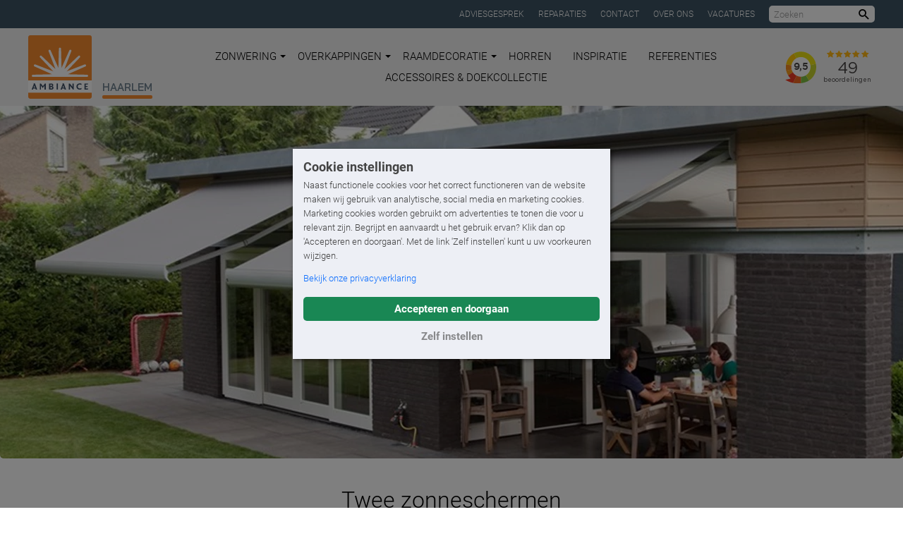

--- FILE ---
content_type: text/html; charset=utf-8
request_url: https://www.ambiance-zonwering.nl/haarlem/referenties/twee-zonneschermen/
body_size: 7734
content:

<!DOCTYPE html>
<html lang="nl">
<head prefix="og:http://ogp.me/ns#">
    <base href="https://www.ambiance-zonwering.nl">

    <style>
        html {
            visibility: hidden;
            opacity: 0;
        }
    </style>

    <script>
        // Define dataLayer and the gtag function.
        window.dataLayer = window.dataLayer || [];
        function gtag() { dataLayer.push(arguments); }

        // Set consent based on cookie banner consent.
        gtag('consent', 'default', {
            'ad_storage': 'denied',
            'ad_user_data': 'denied',
            'ad_personalization': 'denied',
            'analytics_storage': 'denied',
            'wait_for_update': '1000'
        });
    </script>

        <!-- Google Tag Manager -->
        <script>(function(w,d,s,l,i){w[l]=w[l]||[];w[l].push({'gtm.start':
        new Date().getTime(),event:'gtm.js'});var f=d.getElementsByTagName(s)[0],
        j=d.createElement(s),dl=l!='dataLayer'?'&l='+l:'';j.async=true;j.src=
        'https://www.googletagmanager.com/gtm.js?id='+i+dl;f.parentNode.insertBefore(j,f);
        })(window,document,'script','dataLayer','GTM-TNZ2FN');</script>
        <!-- End Google Tag Manager -->
        <!-- Google Tag Manager -->
        <script>(function(w,d,s,l,i){w[l]=w[l]||[];w[l].push({'gtm.start':
        new Date().getTime(),event:'gtm.js'});var f=d.getElementsByTagName(s)[0],
        j=d.createElement(s),dl=l!='dataLayer'?'&l='+l:'';j.async=true;j.src=
        'https://www.googletagmanager.com/gtm.js?id='+i+dl;f.parentNode.insertBefore(j,f);
        })(window,document,'script','dataLayer','GTM-K28HNB7');</script>
        <!-- End Google Tag Manager -->

    <link rel="preconnect" href="https://www.klantenvertellen.nl" />
    <link rel="preload" href="/fonts/roboto-v20-latin-regular.woff2" as="font" type="font/woff2" crossorigin="anonymous" />
    <link rel="preload" href="/fonts/roboto-v20-latin-100.woff2" as="font" type="font/woff2" crossorigin="anonymous" />
    <link rel="preload" href="/fonts/roboto-v20-latin-300.woff2" as="font" type="font/woff2" crossorigin="anonymous" />
    <link rel="preload" href="/fonts/roboto-v20-latin-500.woff2" as="font" type="font/woff2" crossorigin="anonymous" />
    <link rel="preload" href="/fonts/roboto-v20-latin-700.woff2" as="font" type="font/woff2" crossorigin="anonymous" />
    <link rel="preload" href="/fonts/bai-jamjuree-v11-latin-600.woff2" as="font" type="font/woff2" crossorigin="anonymous" />
    <link rel="preload" href="/fonts/icomoon-custom/IcoMoonCustom.woff2?ugtxhy" as="font" type="font/woff2" crossorigin="anonymous" />

    <meta charset="UTF-8" />
    <title>Zonneschermen in Zandvoort door Ambiance Haarlem</title>
    <meta name="description" content="Referentie Ambiance Haarlem: twee zonneschermen in Zandvoort, naast elkaar gemonteerd. Bekijk het resultaat." />
    <meta name="robots" content="index, follow" />
    <meta name="author" content="Ambiance Haarlem">
    <link rel="canonical" href="https://www.ambiance-zonwering.nl/haarlem/referenties/twee-zonneschermen/">

    <meta name="theme-color" content="#f08822" />
    <meta name="generator" content="Creative Suspects - creativesuspects.com" />
    <meta name="application-name" content="Ambiance Zonwering" />
    <meta name="mobile-web-app-capable" content="yes" />
    <meta http-equiv="X-UA-Compatible" content="IE=Edge" />
    <meta name="viewport" content="width=device-width, initial-scale=1, maximum-scale=1" />
    <meta name="pingdom-uptime" content="ydzmh7QbaQndyrmhd9evspzv" />

    <link rel="icon" href="/icons/favicon-32.png" sizes="32x32" />
    <link rel="icon" href="/icons/favicon-57.png" sizes="57x57" />
    <link rel="icon" href="/icons/favicon-76.png" sizes="76x76" />
    <link rel="icon" href="/icons/favicon-96.png" sizes="96x96" />
    <link rel="icon" href="/icons/favicon-128.png" sizes="128x128" />
    <link rel="icon" href="/icons/favicon-192.png" sizes="192x192" />
    <link rel="icon" href="/icons/favicon-228.png" sizes="228x228" />
    <link rel="shortcut icon" sizes="196x196" href="/icons/favicon-196.png" />
    <link rel="apple-touch-icon" href="/icons/favicon-120.png" sizes="120x120" />
    <link rel="apple-touch-icon" href="/icons/favicon-152.png" sizes="152x152" />
    <link rel="apple-touch-icon" href="/icons/favicon-180.png" sizes="180x180" />
    <meta name="msapplication-TileColor" content="#f08822" />
    <meta name="msapplication-TileImage" content="/icons/favicon-144.png" />
    <meta name="msapplication-config" content="/icons/browserconfig.xml" />

    <meta property="og:type" content="website" />
    <meta property="og:locale" content="nl_NL" />
    <meta property="og:site_name" content="Ambiance Zonwering" />
    <meta property="og:title" content="Zonneschermen in Zandvoort door Ambiance Haarlem" />
    <meta property="og:description" content="Referentie Ambiance Haarlem: twee zonneschermen in Zandvoort, naast elkaar gemonteerd. Bekijk het resultaat." />
    <meta property="og:url" content="https://www.ambiance-zonwering.nl/haarlem/referenties/twee-zonneschermen/" />
    <meta property="og:image" content="https://www.ambiance-zonwering.nl/media/dvyp45a2/bekkers-son-neven-fotografie-003.jpg?center=0.59,0.385&amp;mode=crop&amp;width=1200&amp;height=630&amp;quality=90&amp;rnd=132586540326300000" />
    <meta property="og:image:width" content="1200" />
    <meta property="og:image:height" content="630" />
    <meta name="twitter:card" content="summary_large_image" />
    <meta name="twitter:title" content="Zonneschermen in Zandvoort door Ambiance Haarlem" />
    <meta name="twitter:description" content="Referentie Ambiance Haarlem: twee zonneschermen in Zandvoort, naast elkaar gemonteerd. Bekijk het resultaat." />

    <link href="/DependencyHandler.axd?s=[base64]&amp;t=Css&amp;cdv=1463643234" type="text/css" rel="stylesheet"/>
    

        
        <script type='application/ld+json'>
        {
            "@context": "http://www.schema.org",
            "@type": "LocalBusiness",
            "name": "Ambiance Haarlem",
            "url": "https://www.ambiance-zonwering.nl/haarlem/",
            "image": [
                    "https://www.ambiance-zonwering.nl/images/localbusiness.png?width=900&height=900",
                    "https://www.ambiance-zonwering.nl/images/localbusiness.png?width=1200&height=900",
                    "https://www.ambiance-zonwering.nl/images/localbusiness.png?width=1600&height=900"
            ],
            "description": "Zonwering Haarlem 
&amp;amp;#10003; Zonwering en raamdecoraties &amp;amp;#10003; Ruime keuze &amp;amp;#10003; Oplossingen voor binnen en buiten &amp;amp;#10003; Accessoires en doekcollectie.",
            "priceRange": "$$",
            "address": {
                "@type": "PostalAddress",
                "streetAddress": "Lorentzplein 1",
                "addressLocality": "Haarlem",
                "postalCode": "2012 HG ",
                "addressCountry": "NL"
            },
            "telephone": "0235311998"
        }
        </script>
</head>
<body class="is-dealer-site"
      data-dealer-id="1381"
      data-dealer-name="Haarlem">
        <!-- Google Tag Manager (noscript) -->
        <noscript><iframe src="https://www.googletagmanager.com/ns.html?id=GTM-TNZ2FN"
        height="0" width="0" style="display:none;visibility:hidden"></iframe></noscript>
        <!-- End Google Tag Manager (noscript) -->
        <!-- Google Tag Manager (noscript) -->
        <noscript><iframe src="https://www.googletagmanager.com/ns.html?id=GTM-K28HNB7"
        height="0" width="0" style="display:none;visibility:hidden"></iframe></noscript>
        <!-- End Google Tag Manager (noscript) -->

    <div class="bd-customReferencePage">
        

<div class="tm-page-header-top">
    <div class="uk-container uk-container-center">
        <div class="links">
                <div>
                    <a href="/haarlem/adviesgesprek/" class="links__item">Adviesgesprek </a>
                </div>
                <div>
                    <a href="/haarlem/reparaties/" class="links__item">Reparaties</a>
                </div>
                <div>
                    <a href="/haarlem/contact/" class="links__item">Contact</a>
                </div>
                <div>
                    <a href="/haarlem/over-ambiance-haarlem/" class="links__item">Over ons</a>
                </div>
                <div>
                    <a href="/haarlem/vacatures/" class="links__item">Vacatures</a>
                </div>
            <div>
                <form class="searchbar js-searchbar tm-form" data-search-url="/haarlem/zoeken/">
                    <input type="text" class="form-input" placeholder="Zoeken" />
                    <button type="submit" class="button is-reset-button">
                        <span class="is-sr-only">Zoeken</span>
                        <i class="ic-search"></i>
                    </button>
                </form>
            </div>
        </div>
    </div>
</div>

<div class="tm-page-header-wrapper">
    <header class="tm-page-header js-page-header">
        <div class="uk-container uk-container-center">
            <div class="header-inner">
                <a href="/haarlem/" class="logo">
                    <span class="image"><img src="/images/logo-ambiance.svg" alt="Logo Ambiance Zonwering" /></span>
                        <span class="dealer">Haarlem</span>
                </a>

                <nav class="navbar js-navbar">
                    <ul>
                                <li class="has-dropdown">
                                    <a href="/haarlem/zonwering/">
                                        Zonwering
                                        <svg xmlns="http://www.w3.org/2000/svg" viewBox="0 0 16 16"><path fill="currentColor" d="M 0,4 H 16 L 8,12" /></svg>
                                    </a>

                                            <div class="dropdown">
                                                <ul>
                                                        <li><a href="/haarlem/zonwering/zonnescherm/">Zonnescherm</a></li>
                                                        <li><a href="/haarlem/zonwering/textieldak/">Textieldak</a></li>
                                                        <li><a href="/haarlem/zonwering/screens/">Screens</a></li>
                                                        <li><a href="/haarlem/zonwering/rolluiken/">Rolluiken</a></li>
                                                        <li><a href="/haarlem/zonwering/buitenjaloezieen/">Buitenjaloezie&#235;n</a></li>
                                                        <li><a href="/haarlem/zonwering/uitvalschermen/">Uitvalschermen</a></li>
                                                        <li><a href="/haarlem/zonwering/markiezen/">Markiezen</a></li>
                                                        <li><a href="/haarlem/zonwering/serrezonwering/">Serrezonwering</a></li>
                                                </ul>
                                            </div>
                                </li>
                                <li class="has-dropdown">
                                    <a href="/haarlem/overkappingen/">
                                        Overkappingen
                                        <svg xmlns="http://www.w3.org/2000/svg" viewBox="0 0 16 16"><path fill="currentColor" d="M 0,4 H 16 L 8,12" /></svg>
                                    </a>

                                            <div class="dropdown">
                                                <ul>
                                                        <li><a href="/haarlem/overkappingen/terrasoverkappingen/">Terrasoverkappingen</a></li>
                                                        <li><a href="/haarlem/overkappingen/lamellendak/">Lamellendak</a></li>
                                                        <li><a href="/haarlem/overkappingen/pvc-vouwdak/">PVC-Vouwdak</a></li>
                                                        <li><a href="/haarlem/overkappingen/serre-en-balkonbeglazing/">Serre en balkonbeglazing</a></li>
                                                </ul>
                                            </div>
                                </li>
                                <li class="has-dropdown">
                                    <a href="/haarlem/raamdecoratie/">
                                        Raamdecoratie
                                        <svg xmlns="http://www.w3.org/2000/svg" viewBox="0 0 16 16"><path fill="currentColor" d="M 0,4 H 16 L 8,12" /></svg>
                                    </a>

                                            <div class="dropdown">
                                                <ul>
                                                        <li><a href="/haarlem/raamdecoratie/dupligordijnen/">Dupligordijnen</a></li>
                                                        <li><a href="/haarlem/raamdecoratie/jaloezieen/">Jaloezie&#235;n</a></li>
                                                        <li><a href="/haarlem/raamdecoratie/rolgordijnen/">Rolgordijnen</a></li>
                                                        <li><a href="/haarlem/raamdecoratie/plissegordijnen/">Pliss&#233;gordijnen</a></li>
                                                        <li><a href="/haarlem/raamdecoratie/vouwgordijnen/">Vouwgordijnen</a></li>
                                                        <li><a href="/haarlem/raamdecoratie/luxaflex-silhouette-shades/">Luxaflex&#174; Silhouette Shades</a></li>
                                                        <li><a href="/haarlem/raamdecoratie/shutters/">Shutters</a></li>
                                                        <li><a href="/haarlem/raamdecoratie/gordijnen/">Gordijnen</a></li>
                                                        <li><a href="/haarlem/raamdecoratie/slimme-raamdecoratie/">Slimme raamdecoratie</a></li>
                                                </ul>
                                            </div>
                                </li>
                                <li>
                                    <a href="/haarlem/horren/">
                                        Horren
                                        <svg xmlns="http://www.w3.org/2000/svg" viewBox="0 0 16 16"><path fill="currentColor" d="M 0,4 H 16 L 8,12" /></svg>
                                    </a>

                                </li>
                                <li>
                                    <a href="/haarlem/inspiratie/">
                                        Inspiratie
                                        <svg xmlns="http://www.w3.org/2000/svg" viewBox="0 0 16 16"><path fill="currentColor" d="M 0,4 H 16 L 8,12" /></svg>
                                    </a>

                                </li>
                                <li>
                                    <a href="/haarlem/referenties/">
                                        Referenties
                                        <svg xmlns="http://www.w3.org/2000/svg" viewBox="0 0 16 16"><path fill="currentColor" d="M 0,4 H 16 L 8,12" /></svg>
                                    </a>

                                </li>
                                <li>
                                    <a href="/haarlem/accessoires-doekcollectie/">
                                        Accessoires &amp; Doekcollectie
                                        <svg xmlns="http://www.w3.org/2000/svg" viewBox="0 0 16 16"><path fill="currentColor" d="M 0,4 H 16 L 8,12" /></svg>
                                    </a>

                                </li>
                    </ul>
                </nav>

                <div class="navbar-extra has-review-widget" data-widget="klantenvertellen">
                                            <div class="review-widget" data-widget="klantenvertellen">
                            <iframe class="lazyload " frameborder="1" allowtransparency="false" data-src="https://www.klantenvertellen.nl/retrieve-widget.html?color=white&allowTransparency=true&button=true&lang=nl&tenantId=99&locationId=1033005" width="400" height="222"></iframe>
                        </div>
                </div>

                <nav class="navbar-mobile">
                    <a class="mobile-menu-toggle hamburger hamburger--slider js-mobile-menu-toggle">
                        <div class="hamburger-box">
                            <div class="hamburger-inner"></div>
                        </div>
                    </a>
                </nav>

                <div class="slogan">De grootste zonwering specialist van Nederland.</div>
            </div>
        </div>

        <nav class="nav-mobile js-mobile-menu">
            <ul>
                        <li>
                            <a href="/haarlem/zonwering/">Zonwering</a>

                                    <div class="dropdown">
                                        <ul>
                                            <li><a href="/haarlem/zonwering/">Alle zonwering</a></li>
                                                <li><a href="/haarlem/zonwering/zonnescherm/">Zonnescherm</a></li>
                                                <li><a href="/haarlem/zonwering/textieldak/">Textieldak</a></li>
                                                <li><a href="/haarlem/zonwering/screens/">Screens</a></li>
                                                <li><a href="/haarlem/zonwering/rolluiken/">Rolluiken</a></li>
                                                <li><a href="/haarlem/zonwering/buitenjaloezieen/">Buitenjaloezie&#235;n</a></li>
                                                <li><a href="/haarlem/zonwering/uitvalschermen/">Uitvalschermen</a></li>
                                                <li><a href="/haarlem/zonwering/markiezen/">Markiezen</a></li>
                                                <li><a href="/haarlem/zonwering/serrezonwering/">Serrezonwering</a></li>
                                        </ul>
                                    </div>
                        </li>
                        <li>
                            <a href="/haarlem/overkappingen/">Overkappingen</a>

                                    <div class="dropdown">
                                        <ul>
                                            <li><a href="/haarlem/overkappingen/">Alle overkappingen</a></li>
                                                <li><a href="/haarlem/overkappingen/terrasoverkappingen/">Terrasoverkappingen</a></li>
                                                <li><a href="/haarlem/overkappingen/lamellendak/">Lamellendak</a></li>
                                                <li><a href="/haarlem/overkappingen/pvc-vouwdak/">PVC-Vouwdak</a></li>
                                                <li><a href="/haarlem/overkappingen/serre-en-balkonbeglazing/">Serre en balkonbeglazing</a></li>
                                        </ul>
                                    </div>
                        </li>
                        <li>
                            <a href="/haarlem/raamdecoratie/">Raamdecoratie</a>

                                    <div class="dropdown">
                                        <ul>
                                            <li><a href="/haarlem/raamdecoratie/">Alle raamdecoratie</a></li>
                                                <li><a href="/haarlem/raamdecoratie/dupligordijnen/">Dupligordijnen</a></li>
                                                <li><a href="/haarlem/raamdecoratie/jaloezieen/">Jaloezie&#235;n</a></li>
                                                <li><a href="/haarlem/raamdecoratie/rolgordijnen/">Rolgordijnen</a></li>
                                                <li><a href="/haarlem/raamdecoratie/plissegordijnen/">Pliss&#233;gordijnen</a></li>
                                                <li><a href="/haarlem/raamdecoratie/vouwgordijnen/">Vouwgordijnen</a></li>
                                                <li><a href="/haarlem/raamdecoratie/luxaflex-silhouette-shades/">Luxaflex&#174; Silhouette Shades</a></li>
                                                <li><a href="/haarlem/raamdecoratie/shutters/">Shutters</a></li>
                                                <li><a href="/haarlem/raamdecoratie/gordijnen/">Gordijnen</a></li>
                                                <li><a href="/haarlem/raamdecoratie/slimme-raamdecoratie/">Slimme raamdecoratie</a></li>
                                        </ul>
                                    </div>
                        </li>
                        <li>
                            <a href="/haarlem/horren/">Horren</a>

                        </li>
                        <li>
                            <a href="/haarlem/inspiratie/">Inspiratie</a>

                        </li>
                        <li>
                            <a href="/haarlem/referenties/">Referenties</a>

                        </li>
                        <li>
                            <a href="/haarlem/accessoires-doekcollectie/">Accessoires &amp; Doekcollectie</a>

                        </li>


                    <li><a href="/haarlem/adviesgesprek/">Adviesgesprek </a></li>
                    <li><a href="/haarlem/reparaties/">Reparaties</a></li>
                    <li><a href="/haarlem/contact/">Contact</a></li>
                    <li><a href="/haarlem/over-ambiance-haarlem/">Over ons</a></li>
                    <li><a href="/haarlem/vacatures/">Vacatures</a></li>

            </ul>

            <figure class="slogan2">
                <picture>
                    <source data-srcset="/images/het-grote-genieten-medium.png" />
                    <img src="[data-uri]" class="lazyload" alt="Het Grote Genieten begint bij Ambiance" />
                </picture>
            </figure>

        </nav>
    </header>
</div>

        <div class="tm-page-main">
            

    <!-- hero image -->
    <section class="tm-hero-image has-no-text-block">
        <div class="heading-mobile">
        </div>

        <div class="wrapper">
                <div class="image lazyload is-obj-cover is-bg-cover" role="img" aria-label="" data-bgset="/media/dvyp45a2/bekkers-son-neven-fotografie-003.jpg?center=0.59,0.385&amp;mode=crop&amp;width=1800&amp;height=500&amp;format=webp&amp;quality=90&amp;rnd=132586540326300000 [(min-width: 1400px)] [type: image/webp] |
                                 /media/dvyp45a2/bekkers-son-neven-fotografie-003.jpg?center=0.59,0.385&amp;mode=crop&amp;width=1800&amp;height=500&amp;quality=90&amp;rnd=132586540326300000 [(min-width: 1400px)] |
                                 /media/dvyp45a2/bekkers-son-neven-fotografie-003.jpg?center=0.59,0.385&amp;mode=crop&amp;width=1400&amp;height=500&amp;format=webp&amp;quality=90&amp;rnd=132586540326300000 [(min-width: 1200px)] [type: image/webp] |
                                 /media/dvyp45a2/bekkers-son-neven-fotografie-003.jpg?center=0.59,0.385&amp;mode=crop&amp;width=1400&amp;height=500&amp;quality=90&amp;rnd=132586540326300000 [(min-width: 1200px)] |
                                 /media/dvyp45a2/bekkers-son-neven-fotografie-003.jpg?center=0.59,0.385&amp;mode=crop&amp;width=1200&amp;height=500&amp;format=webp&amp;quality=90&amp;rnd=132586540326300000 [(min-width: 960px)] [type: image/webp] |
                                 /media/dvyp45a2/bekkers-son-neven-fotografie-003.jpg?center=0.59,0.385&amp;mode=crop&amp;width=1200&amp;height=500&amp;quality=90&amp;rnd=132586540326300000 [(min-width: 960px)] |
                                 /media/dvyp45a2/bekkers-son-neven-fotografie-003.jpg?center=0.59,0.385&amp;mode=crop&amp;width=960&amp;height=500&amp;format=webp&amp;quality=90&amp;rnd=132586540326300000 [(min-width: 640px)] [type: image/webp] |
                                 /media/dvyp45a2/bekkers-son-neven-fotografie-003.jpg?center=0.59,0.385&amp;mode=crop&amp;width=960&amp;height=500&amp;quality=90&amp;rnd=132586540326300000 [(min-width: 640px)] |
                                 /media/dvyp45a2/bekkers-son-neven-fotografie-003.jpg?center=0.59,0.385&amp;mode=crop&amp;width=640&amp;height=250&amp;format=webp&amp;quality=90&amp;rnd=132586540326300000 [type: image/webp] |
                                 /media/dvyp45a2/bekkers-son-neven-fotografie-003.jpg?center=0.59,0.385&amp;mode=crop&amp;width=640&amp;height=250&amp;quality=90&amp;rnd=132586540326300000">
                </div>

        </div>
    </section>




<!-- image blocks -->
<section class="cb cb-images cb-bgcolor1">
        <div class="uk-container uk-container-center">
            <div class="section-intro">
<h2 class="is-h2 ">Twee zonneschermen</h2>                <p><span class="rte-intro">Bij deze klant uit Zandvoort hebben we twee zonneschermen naast elkaar gemonteerd.</span></p>
<p>De zonneschermen zijn uitgevoerd natuurlijke, effen kleuren die goed passen bij de uitstraling van het huis.</p>
<p> </p>
            </div>
        </div>
    <div class="uk-container uk-container-center">
            <div class="grid grid-2">
                    <div class="image">
                        <figure class="image-wrapper" style="padding-top: 66.66667%;">
                            <picture>
                                <source data-srcset="/media/dgkjduao/bekkers-son-neven-fotografie-029a.jpg?anchor=center&amp;mode=crop&amp;width=720&amp;format=webp&amp;quality=90&amp;heightratio=0.66667&amp;rnd=132586539525170000" media="(min-width: 1200px)" type="image/webp">
                                <source data-srcset="/media/dgkjduao/bekkers-son-neven-fotografie-029a.jpg?anchor=center&amp;mode=crop&amp;width=720&amp;quality=90&amp;heightratio=0.66667&amp;rnd=132586539525170000" media="(min-width: 1200px)">
                                <source data-srcset="/media/dgkjduao/bekkers-son-neven-fotografie-029a.jpg?anchor=center&amp;mode=crop&amp;width=600&amp;format=webp&amp;quality=90&amp;heightratio=0.66667&amp;rnd=132586539525170000" media="(min-width: 960px)" type="image/webp">
                                <source data-srcset="/media/dgkjduao/bekkers-son-neven-fotografie-029a.jpg?anchor=center&amp;mode=crop&amp;width=600&amp;quality=90&amp;heightratio=0.66667&amp;rnd=132586539525170000" media="(min-width: 960px)">
                                <source data-srcset="/media/dgkjduao/bekkers-son-neven-fotografie-029a.jpg?anchor=center&amp;mode=crop&amp;width=480&amp;format=webp&amp;quality=90&amp;heightratio=0.66667&amp;rnd=132586539525170000" media="(min-width: 640px)" type="image/webp">
                                <source data-srcset="/media/dgkjduao/bekkers-son-neven-fotografie-029a.jpg?anchor=center&amp;mode=crop&amp;width=480&amp;quality=90&amp;heightratio=0.66667&amp;rnd=132586539525170000" media="(min-width: 640px)">
                                <source data-srcset="/media/dgkjduao/bekkers-son-neven-fotografie-029a.jpg?anchor=center&amp;mode=crop&amp;width=320&amp;format=webp&amp;quality=90&amp;heightratio=0.66667&amp;rnd=132586539525170000" type="image/webp">
                                <source data-srcset="/media/dgkjduao/bekkers-son-neven-fotografie-029a.jpg?anchor=center&amp;mode=crop&amp;width=320&amp;quality=90&amp;heightratio=0.66667&amp;rnd=132586539525170000">
                                <img src="[data-uri]" class="lazyload is-img-cover" alt="">
                            </picture>

                        </figure>
                    </div>
                    <div class="image">
                        <figure class="image-wrapper" style="padding-top: 66.66667%;">
                            <picture>
                                <source data-srcset="/media/pyipzjld/bekkers-son-neven-fotografie-022a.jpg?anchor=center&amp;mode=crop&amp;width=720&amp;format=webp&amp;quality=90&amp;heightratio=0.66667&amp;rnd=132586539527030000" media="(min-width: 1200px)" type="image/webp">
                                <source data-srcset="/media/pyipzjld/bekkers-son-neven-fotografie-022a.jpg?anchor=center&amp;mode=crop&amp;width=720&amp;quality=90&amp;heightratio=0.66667&amp;rnd=132586539527030000" media="(min-width: 1200px)">
                                <source data-srcset="/media/pyipzjld/bekkers-son-neven-fotografie-022a.jpg?anchor=center&amp;mode=crop&amp;width=600&amp;format=webp&amp;quality=90&amp;heightratio=0.66667&amp;rnd=132586539527030000" media="(min-width: 960px)" type="image/webp">
                                <source data-srcset="/media/pyipzjld/bekkers-son-neven-fotografie-022a.jpg?anchor=center&amp;mode=crop&amp;width=600&amp;quality=90&amp;heightratio=0.66667&amp;rnd=132586539527030000" media="(min-width: 960px)">
                                <source data-srcset="/media/pyipzjld/bekkers-son-neven-fotografie-022a.jpg?anchor=center&amp;mode=crop&amp;width=480&amp;format=webp&amp;quality=90&amp;heightratio=0.66667&amp;rnd=132586539527030000" media="(min-width: 640px)" type="image/webp">
                                <source data-srcset="/media/pyipzjld/bekkers-son-neven-fotografie-022a.jpg?anchor=center&amp;mode=crop&amp;width=480&amp;quality=90&amp;heightratio=0.66667&amp;rnd=132586539527030000" media="(min-width: 640px)">
                                <source data-srcset="/media/pyipzjld/bekkers-son-neven-fotografie-022a.jpg?anchor=center&amp;mode=crop&amp;width=320&amp;format=webp&amp;quality=90&amp;heightratio=0.66667&amp;rnd=132586539527030000" type="image/webp">
                                <source data-srcset="/media/pyipzjld/bekkers-son-neven-fotografie-022a.jpg?anchor=center&amp;mode=crop&amp;width=320&amp;quality=90&amp;heightratio=0.66667&amp;rnd=132586539527030000">
                                <img src="[data-uri]" class="lazyload is-img-cover" alt="">
                            </picture>

                        </figure>
                    </div>
                    <div class="image">
                        <figure class="image-wrapper" style="padding-top: 66.66667%;">
                            <picture>
                                <source data-srcset="/media/affppzbd/bekkers-son-neven-fotografie-007a.jpg?anchor=center&amp;mode=crop&amp;width=720&amp;format=webp&amp;quality=90&amp;heightratio=0.66667&amp;rnd=132586539530500000" media="(min-width: 1200px)" type="image/webp">
                                <source data-srcset="/media/affppzbd/bekkers-son-neven-fotografie-007a.jpg?anchor=center&amp;mode=crop&amp;width=720&amp;quality=90&amp;heightratio=0.66667&amp;rnd=132586539530500000" media="(min-width: 1200px)">
                                <source data-srcset="/media/affppzbd/bekkers-son-neven-fotografie-007a.jpg?anchor=center&amp;mode=crop&amp;width=600&amp;format=webp&amp;quality=90&amp;heightratio=0.66667&amp;rnd=132586539530500000" media="(min-width: 960px)" type="image/webp">
                                <source data-srcset="/media/affppzbd/bekkers-son-neven-fotografie-007a.jpg?anchor=center&amp;mode=crop&amp;width=600&amp;quality=90&amp;heightratio=0.66667&amp;rnd=132586539530500000" media="(min-width: 960px)">
                                <source data-srcset="/media/affppzbd/bekkers-son-neven-fotografie-007a.jpg?anchor=center&amp;mode=crop&amp;width=480&amp;format=webp&amp;quality=90&amp;heightratio=0.66667&amp;rnd=132586539530500000" media="(min-width: 640px)" type="image/webp">
                                <source data-srcset="/media/affppzbd/bekkers-son-neven-fotografie-007a.jpg?anchor=center&amp;mode=crop&amp;width=480&amp;quality=90&amp;heightratio=0.66667&amp;rnd=132586539530500000" media="(min-width: 640px)">
                                <source data-srcset="/media/affppzbd/bekkers-son-neven-fotografie-007a.jpg?anchor=center&amp;mode=crop&amp;width=320&amp;format=webp&amp;quality=90&amp;heightratio=0.66667&amp;rnd=132586539530500000" type="image/webp">
                                <source data-srcset="/media/affppzbd/bekkers-son-neven-fotografie-007a.jpg?anchor=center&amp;mode=crop&amp;width=320&amp;quality=90&amp;heightratio=0.66667&amp;rnd=132586539530500000">
                                <img src="[data-uri]" class="lazyload is-img-cover" alt="">
                            </picture>

                        </figure>
                    </div>
                    <div class="image">
                        <figure class="image-wrapper" style="padding-top: 66.66667%;">
                            <picture>
                                <source data-srcset="/media/f0lohpal/bekkers-son-neven-fotografie-031a.jpg?anchor=center&amp;mode=crop&amp;width=720&amp;format=webp&amp;quality=90&amp;heightratio=0.66667&amp;rnd=132586539531770000" media="(min-width: 1200px)" type="image/webp">
                                <source data-srcset="/media/f0lohpal/bekkers-son-neven-fotografie-031a.jpg?anchor=center&amp;mode=crop&amp;width=720&amp;quality=90&amp;heightratio=0.66667&amp;rnd=132586539531770000" media="(min-width: 1200px)">
                                <source data-srcset="/media/f0lohpal/bekkers-son-neven-fotografie-031a.jpg?anchor=center&amp;mode=crop&amp;width=600&amp;format=webp&amp;quality=90&amp;heightratio=0.66667&amp;rnd=132586539531770000" media="(min-width: 960px)" type="image/webp">
                                <source data-srcset="/media/f0lohpal/bekkers-son-neven-fotografie-031a.jpg?anchor=center&amp;mode=crop&amp;width=600&amp;quality=90&amp;heightratio=0.66667&amp;rnd=132586539531770000" media="(min-width: 960px)">
                                <source data-srcset="/media/f0lohpal/bekkers-son-neven-fotografie-031a.jpg?anchor=center&amp;mode=crop&amp;width=480&amp;format=webp&amp;quality=90&amp;heightratio=0.66667&amp;rnd=132586539531770000" media="(min-width: 640px)" type="image/webp">
                                <source data-srcset="/media/f0lohpal/bekkers-son-neven-fotografie-031a.jpg?anchor=center&amp;mode=crop&amp;width=480&amp;quality=90&amp;heightratio=0.66667&amp;rnd=132586539531770000" media="(min-width: 640px)">
                                <source data-srcset="/media/f0lohpal/bekkers-son-neven-fotografie-031a.jpg?anchor=center&amp;mode=crop&amp;width=320&amp;format=webp&amp;quality=90&amp;heightratio=0.66667&amp;rnd=132586539531770000" type="image/webp">
                                <source data-srcset="/media/f0lohpal/bekkers-son-neven-fotografie-031a.jpg?anchor=center&amp;mode=crop&amp;width=320&amp;quality=90&amp;heightratio=0.66667&amp;rnd=132586539531770000">
                                <img src="[data-uri]" class="lazyload is-img-cover" alt="">
                            </picture>

                        </figure>
                    </div>
            </div>
    </div>
</section>
        </div>

        

<footer class="tm-page-footer">
    <div class="uk-container uk-container-center">
        <div class="uk-grid uk-grid-large uk-grid-width-medium-1-4 uk-grid-width-small-1-2" data-uk-grid-margin="">
            <div class="item item-links">
                <div class="is-h4">Quick links</div>
                <ul>
                        <li><a href="/haarlem/zonwering/"><i class="ic-arrow-right3"></i>Zonwering</a></li>
                        <li><a href="/haarlem/raamdecoratie/"><i class="ic-arrow-right3"></i>Raamdecoratie</a></li>
                        <li><a href="/haarlem/overkappingen/"><i class="ic-arrow-right3"></i>Overkappingen</a></li>
                        <li><a href="/haarlem/horren/"><i class="ic-arrow-right3"></i>Horren</a></li>
                        <li><a href="/haarlem/accessoires-doekcollectie/"><i class="ic-arrow-right3"></i>Accessoires &amp;  Doekcollectie</a></li>
                        <li><a href="/haarlem/inspiratie/"><i class="ic-arrow-right3"></i>Inspiratie</a></li>
                        <li><a href="/haarlem/referenties/"><i class="ic-arrow-right3"></i>Referenties</a></li>
                </ul>
            </div>
            <div class="item item-links">
                <div class="is-h4">Algemeen</div>
                <ul>
                        <li><a href="/haarlem/contact/"><i class="ic-arrow-right3"></i>Contact</a></li>
                        <li><a href="/haarlem/algemene-voorwaarden/"><i class="ic-arrow-right3"></i>Algemene voorwaarden</a></li>
                        <li><a href="/haarlem/privacyverklaring/"><i class="ic-arrow-right3"></i>Privacyverklaring</a></li>
                </ul>
            </div>

                <div class="item item-contact">
                    <div class="is-h4">Haarlem</div>
                    <div class="part">
                        <i class="ic-location"></i>
                        Lorentzplein 1<br>2012 HG  Haarlem
                    </div>
                    <div class="part">
                        <i class="ic-phone"></i>
                        <a href="tel:0235311998">023 53 11 998</a>
                    </div>
                    <div class="part">
                        <i class="ic-mail"></i>
                        <a href="/haarlem/contact/">Neem contact op</a>
                    </div>

                    <div class="social">
                                                    <a href="https://www.facebook.com/Ambiancehaarlem/" target="_blank"><i class="ic-facebook"></i></a>
                                                                                                                    </div>
                </div>

                <div class="item item-review">
                    <div class="is-h4">Klantenreview</div>
                    <div class="widget" data-widget="klantenvertellen">
                            <a href="https://www.klantenvertellen.nl/reviews/1033005/ambiance_zonwering_haarlem_" target="_self" class="is-obj-cover"></a>
                        <iframe class="lazyload is-obj-cover" frameborder="1" allowtransparency="false" data-src="https://www.klantenvertellen.nl/retrieve-widget.html?color=white&allowTransparency=false&button=true&lang=nl&tenantId=99&locationId=1033005" width="400" height="222"></iframe>
                    </div>
                </div>
        </div>

            <div class="footer-bottom">
                <ul class="images">
                        <li>
                            <picture>
                                <source data-srcset="/media/pjkdlcou/romazo_logo_rgb.jpg?mode=pad&amp;width=150&amp;height=150&amp;format=webp&amp;quality=90&amp;upscale=true&amp;rnd=133808999100730000" type="image/webp" />
                                <source data-srcset="/media/pjkdlcou/romazo_logo_rgb.jpg?mode=pad&amp;width=150&amp;height=150&amp;format=png&amp;quality=90&amp;upscale=true&amp;rnd=133808999100730000" />
                                <img src="[data-uri]" class="lazyload" alt="" />
                            </picture>
                        </li>
                </ul>
            </div>
    </div>
</footer>
    </div>




        <a class="tm-whatsapp-widget is-hidden" id="whatsapp-widget" href="https://wa.me/31629185835" target="_blank">
                <span>Klik hier om contact met ons op te nemen via WhatsApp!</span>
            <i class="ic-whatsapp-bg"></i>
        </a>

    <a href="#" class="tm-to-top js-to-top"><i class="ic-arrow-up2"></i></a>

    
    
    <script src="/DependencyHandler.axd?s=L3NjcmlwdHMvbGF6eXNpemVzLmJ1bmRsZS5qczs&amp;t=Javascript&amp;cdv=1463643234" async="" type="text/javascript"></script><script src="/DependencyHandler.axd?s=[base64]&amp;t=Javascript&amp;cdv=1463643234" type="text/javascript"></script>
    


    
    <div id="cookiePopup" data-src="/scripts/loadcc.min.js?cdv=1463643234" data-version="1463643234"></div>
</body>
</html>

--- FILE ---
content_type: text/css
request_url: https://www.ambiance-zonwering.nl/DependencyHandler.axd?s=L2Nzcy91aWtpdC91aWtpdC5jc3M7L2Nzcy9mbGlja2l0eS9mbGlja2l0eS5jc3M7L2Nzcy9oYW1idXJnZXJzL2hhbWJ1cmdlcnMtY3VzdG9tLmNzczsvY3NzL2ZhbmN5Ym94L2pxdWVyeS5mYW5jeWJveC5jc3M7L2Nzcy9zY3JlZW4uY3NzOy9jc3MvaWNvbnMvaWNvbnMuY3NzOw&t=Css&cdv=1463643234
body_size: 29065
content:

.uk-grid{display:flex;flex-wrap:wrap;margin:0;padding:0;list-style:none;}.uk-grid:before,.uk-grid:after{content:"";display:block;overflow:hidden;}.uk-grid:after{clear:both;}.uk-grid > *{flex:none;margin:0;float:left;}.uk-grid > * > :last-child{margin-bottom:0;}.uk-grid{margin-left:-25px;}.uk-grid > *{padding-left:25px;}.uk-grid + .uk-grid,.uk-grid-margin,.uk-grid > * > .uk-panel + .uk-panel{margin-top:25px;}@media (min-width:1400px){.uk-grid{margin-left:-35px;}.uk-grid > *{padding-left:35px;}.uk-grid + .uk-grid,.uk-grid-margin,.uk-grid > * > .uk-panel + .uk-panel{margin-top:35px;}}.uk-grid-collapse{margin-left:0;}.uk-grid-collapse > *{padding-left:0;}.uk-grid-collapse + .uk-grid-collapse,.uk-grid-collapse > .uk-grid-margin,.uk-grid-collapse > * > .uk-panel + .uk-panel{margin-top:0;}.uk-grid-small{margin-left:-10px;}.uk-grid-small > *{padding-left:10px;}.uk-grid-small + .uk-grid-small,.uk-grid-small > .uk-grid-margin,.uk-grid-small > * > .uk-panel + .uk-panel{margin-top:10px;}.uk-grid-medium{margin-left:-25px;}.uk-grid-medium > *{padding-left:25px;}.uk-grid-medium + .uk-grid-medium,.uk-grid-medium > .uk-grid-margin,.uk-grid-medium > * > .uk-panel + .uk-panel{margin-top:25px;}@media (min-width:1200px){.uk-grid-large{margin-left:-35px;}.uk-grid-large > *{padding-left:35px;}.uk-grid-large + .uk-grid-large,.uk-grid-large-margin,.uk-grid-large > * > .uk-panel + .uk-panel{margin-top:35px;}}@media (min-width:1400px){.uk-grid-large{margin-left:-50px;}.uk-grid-large > *{padding-left:50px;}.uk-grid-large + .uk-grid-large,.uk-grid-large-margin,.uk-grid-large > * > .uk-panel + .uk-panel{margin-top:50px;}}.uk-grid-divider:not(:empty){margin-left:-25px;margin-right:-25px;}.uk-grid-divider > *{padding-left:25px;padding-right:25px;}.uk-grid-divider > [class*='uk-width-1-']:not(.uk-width-1-1):nth-child(n+2),.uk-grid-divider > [class*='uk-width-2-']:nth-child(n+2),.uk-grid-divider > [class*='uk-width-3-']:nth-child(n+2),.uk-grid-divider > [class*='uk-width-4-']:nth-child(n+2),.uk-grid-divider > [class*='uk-width-5-']:nth-child(n+2),.uk-grid-divider > [class*='uk-width-6-']:nth-child(n+2),.uk-grid-divider > [class*='uk-width-7-']:nth-child(n+2),.uk-grid-divider > [class*='uk-width-8-']:nth-child(n+2),.uk-grid-divider > [class*='uk-width-9-']:nth-child(n+2){border-left:1px solid #ddd;}@media (min-width:960px){.uk-grid-divider > [class*='uk-width-medium-']:not(.uk-width-medium-1-1):nth-child(n+2){border-left:1px solid #ddd;}}@media (min-width:1200px){.uk-grid-divider > [class*='uk-width-large-']:not(.uk-width-large-1-1):nth-child(n+2){border-left:1px solid #ddd;}}@media (min-width:1400px){.uk-grid-divider:not(:empty){margin-left:-35px;margin-right:-35px;}.uk-grid-divider > *{padding-left:35px;padding-right:35px;}.uk-grid-divider:empty{margin-top:35px;margin-bottom:35px;}}.uk-grid-divider:empty{margin-top:25px;margin-bottom:25px;border-top:1px solid #ddd;}.uk-grid-match > *{display:flex;flex-wrap:wrap;}.uk-grid-match > * > *{flex:none;box-sizing:border-box;width:100%;}[class*='uk-grid-width'] > *{box-sizing:border-box;width:100%;}.uk-grid-width-1-2 > *{width:50%;}.uk-grid-width-1-3 > *{width:33.333%;}.uk-grid-width-1-4 > *{width:25%;}.uk-grid-width-1-5 > *{width:20%;}.uk-grid-width-1-6 > *{width:16.666%;}.uk-grid-width-1-10 > *{width:10%;}.uk-grid-width-auto > *{width:auto;}@media (min-width:640px){.uk-grid-width-small-1-1 > *{width:100%;}.uk-grid-width-small-1-2 > *{width:50%;}.uk-grid-width-small-1-3 > *{width:33.333%;}.uk-grid-width-small-1-4 > *{width:25%;}.uk-grid-width-small-1-5 > *{width:20%;}.uk-grid-width-small-1-6 > *{width:16.666%;}.uk-grid-width-small-1-10 > *{width:10%;}}@media (min-width:960px){.uk-grid-width-medium-1-1 > *{width:100%;}.uk-grid-width-medium-1-2 > *{width:50%;}.uk-grid-width-medium-1-3 > *{width:33.333%;}.uk-grid-width-medium-1-4 > *{width:25%;}.uk-grid-width-medium-1-5 > *{width:20%;}.uk-grid-width-medium-1-6 > *{width:16.666%;}.uk-grid-width-medium-1-10 > *{width:10%;}}@media (min-width:1200px){.uk-grid-width-large-1-1 > *{width:100%;}.uk-grid-width-large-1-2 > *{width:50%;}.uk-grid-width-large-1-3 > *{width:33.333%;}.uk-grid-width-large-1-4 > *{width:25%;}.uk-grid-width-large-1-5 > *{width:20%;}.uk-grid-width-large-1-6 > *{width:16.666%;}.uk-grid-width-large-1-10 > *{width:10%;}}@media (min-width:1400px){.uk-grid-width-xlarge-1-1 > *{width:100%;}.uk-grid-width-xlarge-1-2 > *{width:50%;}.uk-grid-width-xlarge-1-3 > *{width:33.333%;}.uk-grid-width-xlarge-1-4 > *{width:25%;}.uk-grid-width-xlarge-1-5 > *{width:20%;}.uk-grid-width-xlarge-1-6 > *{width:16.666%;}.uk-grid-width-xlarge-1-10 > *{width:10%;}}[class*='uk-width']{box-sizing:border-box;width:100%;}.uk-width-1-1{width:100%;}.uk-width-1-2,.uk-width-2-4,.uk-width-3-6,.uk-width-5-10{width:50%;}.uk-width-1-3,.uk-width-2-6{width:33.333%;}.uk-width-2-3,.uk-width-4-6{width:66.666%;}.uk-width-1-4{width:25%;}.uk-width-3-4{width:75%;}.uk-width-1-5,.uk-width-2-10{width:20%;}.uk-width-2-5,.uk-width-4-10{width:40%;}.uk-width-3-5,.uk-width-6-10{width:60%;}.uk-width-4-5,.uk-width-8-10{width:80%;}.uk-width-1-6{width:16.666%;}.uk-width-5-6{width:83.333%;}.uk-width-1-10{width:10%;}.uk-width-3-10{width:30%;}.uk-width-7-10{width:70%;}.uk-width-9-10{width:90%;}@media (min-width:640px){.uk-width-small-1-1{width:100%;}.uk-width-small-1-2,.uk-width-small-2-4,.uk-width-small-3-6,.uk-width-small-5-10{width:50%;}.uk-width-small-1-3,.uk-width-small-2-6{width:33.333%;}.uk-width-small-2-3,.uk-width-small-4-6{width:66.666%;}.uk-width-small-1-4{width:25%;}.uk-width-small-3-4{width:75%;}.uk-width-small-1-5,.uk-width-small-2-10{width:20%;}.uk-width-small-2-5,.uk-width-small-4-10{width:40%;}.uk-width-small-3-5,.uk-width-small-6-10{width:60%;}.uk-width-small-4-5,.uk-width-small-8-10{width:80%;}.uk-width-small-1-6{width:16.666%;}.uk-width-small-5-6{width:83.333%;}.uk-width-small-1-10{width:10%;}.uk-width-small-3-10{width:30%;}.uk-width-small-7-10{width:70%;}.uk-width-small-9-10{width:90%;}}@media (min-width:960px){.uk-width-medium-1-1{width:100%;}.uk-width-medium-1-2,.uk-width-medium-2-4,.uk-width-medium-3-6,.uk-width-medium-5-10{width:50%;}.uk-width-medium-1-3,.uk-width-medium-2-6{width:33.333%;}.uk-width-medium-2-3,.uk-width-medium-4-6{width:66.666%;}.uk-width-medium-1-4{width:25%;}.uk-width-medium-3-4{width:75%;}.uk-width-medium-1-5,.uk-width-medium-2-10{width:20%;}.uk-width-medium-2-5,.uk-width-medium-4-10{width:40%;}.uk-width-medium-3-5,.uk-width-medium-6-10{width:60%;}.uk-width-medium-4-5,.uk-width-medium-8-10{width:80%;}.uk-width-medium-1-6{width:16.666%;}.uk-width-medium-5-6{width:83.333%;}.uk-width-medium-1-10{width:10%;}.uk-width-medium-3-10{width:30%;}.uk-width-medium-7-10{width:70%;}.uk-width-medium-9-10{width:90%;}}@media (min-width:1200px){.uk-width-large-1-1{width:100%;}.uk-width-large-1-2,.uk-width-large-2-4,.uk-width-large-3-6,.uk-width-large-5-10{width:50%;}.uk-width-large-1-3,.uk-width-large-2-6{width:33.333%;}.uk-width-large-2-3,.uk-width-large-4-6{width:66.666%;}.uk-width-large-1-4{width:25%;}.uk-width-large-3-4{width:75%;}.uk-width-large-1-5,.uk-width-large-2-10{width:20%;}.uk-width-large-2-5,.uk-width-large-4-10{width:40%;}.uk-width-large-3-5,.uk-width-large-6-10{width:60%;}.uk-width-large-4-5,.uk-width-large-8-10{width:80%;}.uk-width-large-1-6{width:16.666%;}.uk-width-large-5-6{width:83.333%;}.uk-width-large-1-10{width:10%;}.uk-width-large-3-10{width:30%;}.uk-width-large-7-10{width:70%;}.uk-width-large-9-10{width:90%;}}@media (min-width:1400px){.uk-width-xlarge-1-1{width:100%;}.uk-width-xlarge-1-2,.uk-width-xlarge-2-4,.uk-width-xlarge-3-6,.uk-width-xlarge-5-10{width:50%;}.uk-width-xlarge-1-3,.uk-width-xlarge-2-6{width:33.333%;}.uk-width-xlarge-2-3,.uk-width-xlarge-4-6{width:66.666%;}.uk-width-xlarge-1-4{width:25%;}.uk-width-xlarge-3-4{width:75%;}.uk-width-xlarge-1-5,.uk-width-xlarge-2-10{width:20%;}.uk-width-xlarge-2-5,.uk-width-xlarge-4-10{width:40%;}.uk-width-xlarge-3-5,.uk-width-xlarge-6-10{width:60%;}.uk-width-xlarge-4-5,.uk-width-xlarge-8-10{width:80%;}.uk-width-xlarge-1-6{width:16.666%;}.uk-width-xlarge-5-6{width:83.333%;}.uk-width-xlarge-1-10{width:10%;}.uk-width-xlarge-3-10{width:30%;}.uk-width-xlarge-7-10{width:70%;}.uk-width-xlarge-9-10{width:90%;}}@media (min-width:960px){[class*='uk-push-'],[class*='uk-pull-']{position:relative;}.uk-push-1-2,.uk-push-2-4,.uk-push-3-6,.uk-push-5-10{left:50%;}.uk-push-1-3,.uk-push-2-6{left:33.333%;}.uk-push-2-3,.uk-push-4-6{left:66.666%;}.uk-push-1-4{left:25%;}.uk-push-3-4{left:75%;}.uk-push-1-5,.uk-push-2-10{left:20%;}.uk-push-2-5,.uk-push-4-10{left:40%;}.uk-push-3-5,.uk-push-6-10{left:60%;}.uk-push-4-5,.uk-push-8-10{left:80%;}.uk-push-1-6{left:16.666%;}.uk-push-5-6{left:83.333%;}.uk-push-1-10{left:10%;}.uk-push-3-10{left:30%;}.uk-push-7-10{left:70%;}.uk-push-9-10{left:90%;}.uk-pull-1-2,.uk-pull-2-4,.uk-pull-3-6,.uk-pull-5-10{left:-50%;}.uk-pull-1-3,.uk-pull-2-6{left:-33.333%;}.uk-pull-2-3,.uk-pull-4-6{left:-66.666%;}.uk-pull-1-4{left:-25%;}.uk-pull-3-4{left:-75%;}.uk-pull-1-5,.uk-pull-2-10{left:-20%;}.uk-pull-2-5,.uk-pull-4-10{left:-40%;}.uk-pull-3-5,.uk-pull-6-10{left:-60%;}.uk-pull-4-5,.uk-pull-8-10{left:-80%;}.uk-pull-1-6{left:-16.666%;}.uk-pull-5-6{left:-83.333%;}.uk-pull-1-10{left:-10%;}.uk-pull-3-10{left:-30%;}.uk-pull-7-10{left:-70%;}.uk-pull-9-10{left:-90%;}}.uk-close::-moz-focus-inner{border:0;padding:0;}.uk-close{-webkit-appearance:none;margin:0;border:none;overflow:visible;font:inherit;color:inherit;text-transform:none;padding:0;background:transparent;display:inline-block;box-sizing:content-box;width:20px;line-height:20px;text-align:center;vertical-align:middle;opacity:0.3;}.uk-close:after{display:block;content:"\f00d";font-family:FontAwesome;}.uk-close:hover,.uk-close:focus{opacity:0.5;outline:none;color:inherit;text-decoration:none;cursor:pointer;}.uk-close-alt{padding:2px;border-radius:50%;background:#eee;opacity:1;}.uk-close-alt:hover,.uk-close-alt:focus{opacity:1;}.uk-close-alt:after{opacity:0.5;}.uk-close-alt:hover:after,.uk-close-alt:focus:after{opacity:0.8;}.uk-alert{margin-bottom:15px;padding:10px;background:#ebf7fd;color:#2d7091;border-radius:5px;}* + .uk-alert{margin-top:15px;}.uk-alert > :last-child{margin-bottom:0;}.uk-alert h1,.uk-alert h2,.uk-alert h3,.uk-alert h4,.uk-alert h5,.uk-alert h6{color:inherit;}.uk-alert > .uk-close:first-child{float:right;}.uk-alert > .uk-close:first-child + *{margin-top:0;}.uk-alert-success{background:#f2fae3;color:#659f13;}.uk-alert-warning{background:#fffceb;color:#e28327;}.uk-alert-danger{background:#fff1f0;color:#d85030;}.uk-alert-large{padding:20px;}.uk-alert-large > .uk-close:first-child{margin:-10px -10px 0 0;}[class*='uk-column-']{-moz-column-gap:25px;column-gap:25px;}.uk-column-1-2{-moz-column-count:2;column-count:2;}.uk-column-1-3{-moz-column-count:3;column-count:3;}.uk-column-1-4{-moz-column-count:4;column-count:4;}.uk-column-1-5{-moz-column-count:5;column-count:5;}.uk-column-1-6{-moz-column-count:6;column-count:6;}@media (min-width:640px){.uk-column-small-1-2{-moz-column-count:2;column-count:2;}.uk-column-small-1-3{-moz-column-count:3;column-count:3;}.uk-column-small-1-4{-moz-column-count:4;column-count:4;}.uk-column-small-1-5{-moz-column-count:5;column-count:5;}.uk-column-small-1-6{-moz-column-count:6;column-count:6;}}@media (min-width:960px){.uk-column-medium-1-2{-moz-column-count:2;column-count:2;}.uk-column-medium-1-3{-moz-column-count:3;column-count:3;}.uk-column-medium-1-4{-moz-column-count:4;column-count:4;}.uk-column-medium-1-5{-moz-column-count:5;column-count:5;}.uk-column-medium-1-6{-moz-column-count:6;column-count:6;}}@media (min-width:1200px){.uk-column-large-1-2{-moz-column-count:2;column-count:2;}.uk-column-large-1-3{-moz-column-count:3;column-count:3;}.uk-column-large-1-4{-moz-column-count:4;column-count:4;}.uk-column-large-1-5{-moz-column-count:5;column-count:5;}.uk-column-large-1-6{-moz-column-count:6;column-count:6;}}@media (min-width:1400px){.uk-column-xlarge-1-2{-moz-column-count:2;column-count:2;}.uk-column-xlarge-1-3{-moz-column-count:3;column-count:3;}.uk-column-xlarge-1-4{-moz-column-count:4;column-count:4;}.uk-column-xlarge-1-5{-moz-column-count:5;column-count:5;}.uk-column-xlarge-1-6{-moz-column-count:6;column-count:6;}}.uk-modal{display:none;position:fixed;top:0;right:0;bottom:0;left:0;z-index:1010;overflow-y:auto;-webkit-overflow-scrolling:touch;background:rgba(0,0,0,0.6);opacity:0;transition:opacity 0.15s linear;touch-action:cross-slide-y pinch-zoom double-tap-zoom;transform:translateZ(0);}.uk-modal.uk-open{opacity:1;}.uk-modal-page,.uk-modal-page body{overflow:hidden;}.uk-modal-dialog{position:relative;box-sizing:border-box;margin:50px auto;padding:20px;width:600px;max-width:100%;max-width:calc(100% - 20px);background:#fff;opacity:0;transform:translateY(-100px);transition:opacity 0.3s linear,transform 0.3s ease-out;}@media (max-width:959px){.uk-modal-dialog{width:auto;margin:10px auto;}}.uk-open .uk-modal-dialog{opacity:1;transform:translateY(0);}.uk-modal-dialog > :not([class*='uk-modal-']):last-child{margin-bottom:0;}.uk-modal-dialog > .uk-close:first-child{margin:-10px -10px 0 0;float:right;}.uk-modal-dialog > .uk-close:first-child + :not([class*='uk-modal-']){margin-top:0;}.uk-modal-dialog-lightbox{margin:15px auto;padding:0;max-width:95%;max-width:calc(100% - 30px);min-height:50px;}.uk-modal-dialog-lightbox > .uk-close:first-child{position:absolute;top:-12px;right:-12px;margin:0;float:none;}@media (max-width:959px){.uk-modal-dialog-lightbox > .uk-close:first-child{top:-7px;right:-7px;}}.uk-modal-dialog-blank{margin:0;padding:0;width:100%;max-width:100%;transition:opacity 0.3s linear;}.uk-modal-dialog-blank > .uk-close:first-child{position:absolute;top:20px;right:20px;z-index:1;margin:0;float:none;}@media (min-width:960px){.uk-modal-dialog-large{width:930px;}}@media (min-width:1400px){.uk-modal-dialog-large{width:1130px;}}.uk-modal-header{margin-bottom:15px;}.uk-modal-footer{margin-top:15px;}.uk-modal-header > :last-child,.uk-modal-footer > :last-child{margin-bottom:0;}.uk-modal-caption{position:absolute;left:0;right:0;bottom:-20px;margin-bottom:-10px;color:#fff;text-align:center;overflow:hidden;text-overflow:ellipsis;white-space:nowrap;}.uk-modal-spinner{position:absolute;top:50%;left:50%;transform:translate(-50%,-50%);font-size:25px;color:#ddd;}.uk-modal-spinner:after{content:"\f110";display:block;font-family:FontAwesome;animation:uk-rotate 2s infinite linear;}.uk-text-small{font-size:11px;line-height:16px;}.uk-text-large{font-size:18px;line-height:24px;font-weight:normal;}.uk-text-bold{font-weight:bold;}.uk-text-muted{color:#999 !important;}.uk-text-primary{color:#2d7091 !important;}.uk-text-success{color:#659f13 !important;}.uk-text-warning{color:#e28327 !important;}.uk-text-danger{color:#d85030 !important;}.uk-text-contrast{color:#fff !important;}.uk-text-left{text-align:left !important;}.uk-text-right{text-align:right !important;}.uk-text-center{text-align:center !important;}.uk-text-justify{text-align:justify !important;}.uk-text-top{vertical-align:top !important;}.uk-text-middle{vertical-align:middle !important;}.uk-text-bottom{vertical-align:bottom !important;}@media (max-width:1199px){.uk-text-center-medium{text-align:center !important;}.uk-text-left-medium{text-align:left !important;}}@media (max-width:959px){.uk-text-center-small{text-align:center !important;}.uk-text-left-small{text-align:left !important;}}.uk-text-nowrap{white-space:nowrap;}.uk-text-truncate{overflow:hidden;text-overflow:ellipsis;white-space:nowrap;}.uk-text-break{word-wrap:break-word;hyphens:auto;}.uk-text-capitalize{text-transform:capitalize !important;}.uk-text-lowercase{text-transform:lowercase !important;}.uk-text-uppercase{text-transform:uppercase !important;}.uk-container{box-sizing:border-box;max-width:none;padding:0 12px;}@media (min-width:960px){.uk-container{padding:0 30px;}}@media (min-width:1200px){.uk-container{max-width:1480px;padding:0 40px;}}.uk-container:before,.uk-container:after{content:"";display:table;}.uk-container:after{clear:both;}.uk-container-center{margin-left:auto;margin-right:auto;}.uk-clearfix:before{content:"";display:table-cell;}.uk-clearfix:after{content:"";display:table;clear:both;}.uk-nbfc{overflow:hidden;}.uk-nbfc-alt{display:table-cell;width:10000px;}.uk-float-left{float:left;}.uk-float-right{float:right;}[class*='uk-float-']{max-width:100%;}[class*='uk-align-']{display:block;margin-bottom:15px;}.uk-align-left{margin-right:15px;float:left;}.uk-align-right{margin-left:15px;float:right;}@media (min-width:960px){.uk-align-medium-left{margin-right:15px;float:left;}.uk-align-medium-right{margin-left:15px;float:right;}}.uk-align-center{margin-left:auto;margin-right:auto;}.uk-vertical-align{font-size:0.001px;}.uk-vertical-align:before{content:'';display:inline-block;height:100%;vertical-align:middle;}.uk-vertical-align-middle,.uk-vertical-align-bottom{display:inline-block;max-width:100%;font-size:1rem;}.uk-vertical-align-middle{vertical-align:middle;}.uk-vertical-align-bottom{vertical-align:bottom;}[class*='uk-height']{box-sizing:border-box;}.uk-height-1-1{height:100%;}.uk-height-viewport{height:100vh;min-height:600px;}.uk-responsive-width,.uk-responsive-height{box-sizing:border-box;}.uk-responsive-width{max-width:100% !important;height:auto;}.uk-responsive-height{max-height:100%;width:auto;}.uk-margin{margin-bottom:15px;}* + .uk-margin{margin-top:15px;}.uk-margin-top{margin-top:15px !important;}.uk-margin-bottom{margin-bottom:15px !important;}.uk-margin-left{margin-left:15px !important;}.uk-margin-right{margin-right:15px !important;}.uk-margin-large{margin-bottom:50px;}* + .uk-margin-large{margin-top:50px;}.uk-margin-large-top{margin-top:50px !important;}.uk-margin-large-bottom{margin-bottom:50px !important;}.uk-margin-large-left{margin-left:50px !important;}.uk-margin-large-right{margin-right:50px !important;}.uk-margin-small{margin-bottom:5px;}* + .uk-margin-small{margin-top:5px;}.uk-margin-small-top{margin-top:5px !important;}.uk-margin-small-bottom{margin-bottom:5px !important;}.uk-margin-small-left{margin-left:5px !important;}.uk-margin-small-right{margin-right:5px !important;}.uk-margin-remove{margin:0 !important;}.uk-margin-top-remove{margin-top:0 !important;}.uk-margin-bottom-remove{margin-bottom:0 !important;}.uk-padding-remove{padding:0 !important;}.uk-padding-top-remove{padding-top:0 !important;}.uk-padding-bottom-remove{padding-bottom:0 !important;}.uk-padding-vertical-remove{padding-top:0 !important;padding-bottom:0 !important;}.uk-border-circle{border-radius:50%;}.uk-border-rounded{border-radius:5px;}.uk-heading-large{font-size:36px;line-height:42px;}@media (min-width:960px){.uk-heading-large{font-size:52px;line-height:64px;}}.uk-link-muted,.uk-link-muted a{color:#444;}.uk-link-muted:hover,.uk-link-muted a:hover{color:#444;}.uk-link-reset,.uk-link-reset a,.uk-link-reset:hover,.uk-link-reset a:hover,.uk-link-reset:focus,.uk-link-reset a:focus{color:inherit;text-decoration:none;}.uk-scrollable-text{height:300px;overflow-y:scroll;-webkit-overflow-scrolling:touch;resize:both;}.uk-scrollable-box{box-sizing:border-box;height:170px;padding:10px;border:1px solid #ddd;overflow:auto;-webkit-overflow-scrolling:touch;resize:both;}.uk-scrollable-box > :last-child{margin-bottom:0;}.uk-overflow-hidden{overflow:hidden;}.uk-overflow-container{overflow:auto;-webkit-overflow-scrolling:touch;}.uk-overflow-container > :last-child{margin-bottom:0;}.uk-position-absolute,[class*='uk-position-top'],[class*='uk-position-bottom']{position:absolute !important;}.uk-position-top{top:0;left:0;right:0;}.uk-position-bottom{bottom:0;left:0;right:0;}.uk-position-top-left{top:0;left:0;}.uk-position-top-right{top:0;right:0;}.uk-position-bottom-left{bottom:0;left:0;}.uk-position-bottom-right{bottom:0;right:0;}.uk-position-cover{position:absolute;top:0;bottom:0;left:0;right:0;}.uk-position-relative{position:relative !important;}.uk-position-z-index{z-index:1;}.uk-display-block{display:block !important;}.uk-display-inline{display:inline !important;}.uk-display-inline-block{display:inline-block !important;max-width:100%;}@media (min-width:1200px){.uk-visible-small{display:none !important;}.uk-visible-medium{display:none !important;}.uk-hidden-large{display:none !important;}}@media (min-width:960px) and (max-width:1199px){.uk-visible-small{display:none !important;}.uk-visible-large{display:none !important ;}.uk-hidden-medium{display:none !important;}}@media (max-width:959px){.uk-visible-medium{display:none !important;}.uk-visible-large{display:none !important;}.uk-hidden-small{display:none !important;}}.uk-hidden{display:none !important;visibility:hidden !important;}.uk-invisible{visibility:hidden !important;}.uk-visible-hover:hover .uk-hidden,.uk-visible-hover:hover .uk-invisible{display:block !important;visibility:visible !important;}.uk-visible-hover-inline:hover .uk-hidden,.uk-visible-hover-inline:hover .uk-invisible{display:inline-block !important;visibility:visible !important;}.uk-touch .uk-hidden-touch,.uk-notouch .uk-hidden-notouch{display:none !important;}.uk-flex{display:flex;}.uk-flex-inline{display:inline-flex;}.uk-flex > *,.uk-flex-inline > *{-ms-flex-negative:1;}.uk-flex-top{align-items:flex-start;}.uk-flex-middle{align-items:center;}.uk-flex-bottom{align-items:flex-end;}.uk-flex-center{justify-content:center;}.uk-flex-right{justify-content:flex-end;}.uk-flex-space-between{justify-content:space-between;}.uk-flex-space-around{justify-content:space-around;}.uk-flex-row-reverse{flex-direction:row-reverse;}.uk-flex-column{flex-direction:column;}.uk-flex-column-reverse{flex-direction:column-reverse;}.uk-flex-nowrap{flex-wrap:nowrap;}.uk-flex-wrap{flex-wrap:wrap;}.uk-flex-wrap-reverse{flex-wrap:wrap-reverse;}.uk-flex-wrap-top{align-content:flex-start;}.uk-flex-wrap-middle{align-content:center;}.uk-flex-wrap-bottom{align-content:flex-end;}.uk-flex-wrap-space-between{align-content:space-between;}.uk-flex-wrap-space-around{align-content:space-around;}.uk-flex-order-first{order:-1;}.uk-flex-order-last{order:99;}@media (min-width:640px){.uk-flex-order-first-small{order:-1;}.uk-flex-order-last-small{order:99;}}@media (min-width:960px){.uk-flex-order-first-medium{order:-1;}.uk-flex-order-last-medium{order:99;}}@media (min-width:1200px){.uk-flex-order-first-large{order:-1;}.uk-flex-order-last-large{order:99;}}@media (min-width:1400px){.uk-flex-order-first-xlarge{order:-1;}.uk-flex-order-last-xlarge{order:99;}}.uk-flex-item-none{flex:none;}.uk-flex-item-auto{flex:auto;-ms-flex-negative:1;}.uk-flex-item-1{flex:1;}@media print{*,*:before,*:after{background:transparent !important;color:black !important;box-shadow:none !important;text-shadow:none !important;}a,a:visited{text-decoration:underline;}pre,blockquote{border:1px solid #999;page-break-inside:avoid;}thead{display:table-header-group;}tr,img{page-break-inside:avoid;}img{max-width:100% !important;}@page{margin:0.5cm;}p,h2,h3{orphans:3;widows:3;}h2,h3{page-break-after:avoid;}}

.flickity-enabled{position:relative;}.flickity-enabled:focus{outline:none;}.flickity-viewport{overflow:hidden;position:relative;height:100%;}.flickity-slider{position:absolute;width:100%;height:100%;}.flickity-enabled.is-draggable{-webkit-tap-highlight-color:transparent;-webkit-user-select:none;-moz-user-select:none;-ms-user-select:none;user-select:none;}.flickity-enabled.is-draggable .flickity-viewport{cursor:move;cursor:-webkit-grab;cursor:grab;}.flickity-enabled.is-draggable .flickity-viewport.is-pointer-down{cursor:-webkit-grabbing;cursor:grabbing;}.flickity-button{position:absolute;background:hsla(0,0%,100%,0.75);border:none;color:#333;}.flickity-button:hover{background:white;cursor:pointer;}.flickity-button:focus{outline:none;box-shadow:0 0 0 5px #19F;}.flickity-button:active{opacity:0.6;}.flickity-button:disabled{opacity:0.3;cursor:auto;pointer-events:none;}.flickity-button-icon{fill:currentColor;}.flickity-prev-next-button{top:50%;width:44px;height:44px;border-radius:50%;transform:translateY(-50%);}.flickity-prev-next-button.previous{left:10px;}.flickity-prev-next-button.next{right:10px;}.flickity-rtl .flickity-prev-next-button.previous{left:auto;right:10px;}.flickity-rtl .flickity-prev-next-button.next{right:auto;left:10px;}.flickity-prev-next-button .flickity-button-icon{position:absolute;left:20%;top:20%;width:60%;height:60%;}.flickity-page-dots{width:100%;padding:0;margin:30px 0 0 0;list-style:none;display:flex;flex-direction:row;justify-content:center;}.flickity-rtl .flickity-page-dots{direction:rtl;}.flickity-page-dots .dot{display:flex;height:20px;width:20px;background:#f68b1e;margin:0 10px;opacity:0.5;border-radius:50%;opacity:0.5;cursor:pointer;outline:none;transition:all 0.25s ease;transform:scale(1);}.flickity-page-dots .dot:hover{transform:scale(1.2);}.flickity-page-dots .dot.is-selected{opacity:1;}.flickity-slide{min-height:100%;}.flickity-enabled.is-fade .flickity-slider > *{pointer-events:none;z-index:0;}.flickity-enabled.is-fade .flickity-slider > .is-selected{pointer-events:auto;z-index:1;}

.hamburger{width:40px;height:40px;padding:12px 10px 8px 10px;display:block;cursor:pointer;transition-property:opacity,filter;transition-duration:0.15s;transition-timing-function:linear;font:inherit;color:inherit;text-transform:none;background-color:#f2f2f2;border-radius:50%;border:0;margin:0;overflow:visible;opacity:1;position:relative;}.hamburger.is-active .hamburger-inner,.hamburger.is-active .hamburger-inner::before,.hamburger.is-active .hamburger-inner::after{background-color:#f68b1e;}.hamburger-label{position:absolute;top:0;left:45px;color:#2c396b;line-height:45px;}.hamburger-box{width:20px;height:17px;display:block;position:relative;}.hamburger-inner{display:block;top:50%;margin-top:0;}.hamburger-inner,.hamburger-inner::before,.hamburger-inner::after{width:20px;height:3px;background-color:#f68b1e;border-radius:3px;position:absolute;transition-property:transform;transition-duration:0.15s;transition-timing-function:ease;}.hamburger-inner::before,.hamburger-inner::after{content:"";display:block;}.hamburger--slider .hamburger-inner{top:0;}.hamburger--slider .hamburger-inner::before{top:7px;transition-property:transform,opacity;transition-timing-function:ease;transition-duration:0.15s;}.hamburger--slider .hamburger-inner::after{top:14px;}.hamburger--slider.is-active .hamburger-inner{transform:translate3d(0,7px,0) rotate(45deg);}.hamburger--slider.is-active .hamburger-inner::before{transform:rotate(-45deg) translate3d(-5.71429px,-6px,0);opacity:0;}.hamburger--slider.is-active .hamburger-inner::after{transform:translate3d(0,-14px,0) rotate(-90deg);}

body.compensate-for-scrollbar{overflow:hidden;}.fancybox-active{height:auto;}.fancybox-is-hidden{left:-9999px;margin:0;position:absolute !important;top:-9999px;visibility:hidden;}.fancybox-container{-webkit-backface-visibility:hidden;height:100%;left:0;outline:none;position:fixed;-webkit-tap-highlight-color:transparent;top:0;-ms-touch-action:manipulation;touch-action:manipulation;transform:translateZ(0);width:100%;z-index:99992;}.fancybox-container *{box-sizing:border-box;}.fancybox-outer,.fancybox-inner,.fancybox-bg,.fancybox-stage{bottom:0;left:0;position:absolute;right:0;top:0;}.fancybox-outer{-webkit-overflow-scrolling:touch;overflow-y:auto;}.fancybox-bg{background:rgb(0,0,0);opacity:0;transition-duration:inherit;transition-property:opacity;transition-timing-function:cubic-bezier(.47,0,.74,.71);}.fancybox-is-open .fancybox-bg{opacity:.85;transition-timing-function:cubic-bezier(.22,.61,.36,1);}.fancybox-infobar,.fancybox-toolbar,.fancybox-caption,.fancybox-navigation .fancybox-button{direction:ltr;opacity:0;position:absolute;transition:opacity .25s ease,visibility 0s ease .25s;visibility:hidden;z-index:99997;}.fancybox-show-infobar .fancybox-infobar,.fancybox-show-toolbar .fancybox-toolbar,.fancybox-show-caption .fancybox-caption,.fancybox-show-nav .fancybox-navigation .fancybox-button{opacity:1;transition:opacity .25s ease 0s,visibility 0s ease 0s;visibility:visible;}.fancybox-infobar{color:#ccc;font-size:13px;-webkit-font-smoothing:subpixel-antialiased;height:40px;left:0;line-height:40px;min-width:40px;mix-blend-mode:difference;padding:0 10px;pointer-events:none;top:0;-webkit-touch-callout:none;-webkit-user-select:none;-moz-user-select:none;-ms-user-select:none;user-select:none;}.fancybox-toolbar{right:0;top:0;}.fancybox-stage{direction:ltr;overflow:visible;transform:translateZ(0);z-index:99994;}.fancybox-is-open .fancybox-stage{overflow:hidden;}.fancybox-slide{-webkit-backface-visibility:hidden;display:none;height:100%;left:0;outline:none;overflow:auto;-webkit-overflow-scrolling:touch;padding:40px;position:absolute;text-align:center;top:0;transition-property:transform,opacity;white-space:normal;width:100%;z-index:99994;}.fancybox-slide::before{content:'';display:inline-block;font-size:0;height:100%;vertical-align:middle;width:0;}.fancybox-is-sliding .fancybox-slide,.fancybox-slide--previous,.fancybox-slide--current,.fancybox-slide--next{display:block;}.fancybox-slide--image{overflow:hidden;padding:40px 0;}.fancybox-slide--image::before{display:none;}.fancybox-slide--html{padding:20px;}.fancybox-content{background:#fff;display:inline-block;margin:0;max-width:100%;overflow:auto;-webkit-overflow-scrolling:touch;padding:40px;position:relative;text-align:left;vertical-align:middle;}.fancybox-slide--image .fancybox-content{animation-timing-function:cubic-bezier(.5,0,.14,1);-webkit-backface-visibility:hidden;background:transparent;background-repeat:no-repeat;background-size:100% 100%;left:0;max-width:none;overflow:visible;padding:0;position:absolute;top:0;-ms-transform-origin:top left;transform-origin:top left;transition-property:transform,opacity;-webkit-user-select:none;-moz-user-select:none;-ms-user-select:none;user-select:none;z-index:99995;}.fancybox-can-zoomOut .fancybox-content{cursor:zoom-out;}.fancybox-can-zoomIn .fancybox-content{cursor:zoom-in;}.fancybox-can-swipe .fancybox-content,.fancybox-can-pan .fancybox-content{cursor:-webkit-grab;cursor:grab;}.fancybox-is-grabbing .fancybox-content{cursor:-webkit-grabbing;cursor:grabbing;}.fancybox-container [data-selectable='true']{cursor:text;}.fancybox-image,.fancybox-spaceball{background:transparent;border:0;height:100%;left:0;margin:0;max-height:none;max-width:none;padding:0;position:absolute;top:0;-webkit-user-select:none;-moz-user-select:none;-ms-user-select:none;user-select:none;width:100%;border-radius:5px;}.fancybox-spaceball{z-index:1;}.fancybox-slide--video .fancybox-content,.fancybox-slide--map .fancybox-content,.fancybox-slide--pdf .fancybox-content,.fancybox-slide--iframe .fancybox-content{height:100%;overflow:visible;padding:0;width:100%;}.fancybox-slide--video .fancybox-content{background:#000;}.fancybox-slide--map .fancybox-content{background:#e5e3df;}.fancybox-slide--iframe .fancybox-content{background:#fff;}.fancybox-video,.fancybox-iframe{background:transparent;border:0;display:block;height:100%;margin:0;overflow:hidden;padding:0;width:100%;}.fancybox-iframe{left:0;position:absolute;top:0;}.fancybox-error{background:#fff;cursor:default;max-width:400px;padding:40px;width:100%;}.fancybox-error p{color:#444;font-size:16px;line-height:20px;margin:0;padding:0;}.fancybox-button{background:rgba(30,30,30,.6);border:0;border-radius:0;box-shadow:none;cursor:pointer;display:inline-block;height:40px;margin:0;padding:10px;position:relative;transition:color .2s;vertical-align:top;visibility:inherit;width:40px;text-align:center;}.fancybox-button,.fancybox-button:visited,.fancybox-button:link{color:#ccc;}.fancybox-button:hover{color:#fff;}.fancybox-button:focus{outline:none;}.fancybox-button.fancybox-focus{outline:1px dotted;}.fancybox-button[disabled],.fancybox-button[disabled]:hover{color:#888;cursor:default;outline:none;}.fancybox-button div{height:100%;}.fancybox-button svg{display:block;height:100%;overflow:visible;position:relative;width:100%;}.fancybox-button svg path{fill:currentColor;stroke-width:0;}.fancybox-button--play svg:nth-child(2),.fancybox-button--fsenter svg:nth-child(2){display:none;}.fancybox-button--pause svg:nth-child(1),.fancybox-button--fsexit svg:nth-child(1){display:none;}.fancybox-progress{background:#ff5268;height:2px;left:0;position:absolute;right:0;top:0;-ms-transform:scaleX(0);transform:scaleX(0);-ms-transform-origin:0;transform-origin:0;transition-property:transform;transition-timing-function:linear;z-index:99998;}.fancybox-close-small{background:transparent;border:0;border-radius:0;color:#ccc;cursor:pointer;opacity:.8;padding:8px;position:absolute;right:-12px;top:-44px;z-index:401;}.fancybox-close-small:hover{color:#fff;opacity:1;}.fancybox-slide--html .fancybox-close-small{color:currentColor;padding:10px;right:0;top:0;}.fancybox-slide--image.fancybox-is-scaling .fancybox-content{overflow:hidden;}.fancybox-is-scaling .fancybox-close-small,.fancybox-is-zoomable.fancybox-can-pan .fancybox-close-small{display:none;}.fancybox-navigation .fancybox-button{background-clip:content-box;height:100px;opacity:0;position:absolute;top:calc(50% - 50px);width:70px;}.fancybox-navigation .fancybox-button div{padding:7px;}.fancybox-navigation .fancybox-button--arrow_left{left:0;left:env(safe-area-inset-left);padding:31px 26px 31px 6px;border-radius:5px 0 0 5px;}.fancybox-navigation .fancybox-button--arrow_right{padding:31px 6px 31px 26px;right:0;right:env(safe-area-inset-right);border-radius:0 5px 5px 0;}.fancybox-caption{background:linear-gradient(to top,rgba(0,0,0,.85) 0%,rgba(0,0,0,.3) 50%,rgba(0,0,0,.15) 65%,rgba(0,0,0,.075) 75.5%,rgba(0,0,0,.037) 82.85%,rgba(0,0,0,.019) 88%,rgba(0,0,0,0) 100%);bottom:0;color:#eee;font-size:14px;font-weight:400;left:0;line-height:1.5;padding:75px 44px 25px 44px;pointer-events:none;right:0;text-align:center;z-index:99996;}@supports (padding:max(0px)){.fancybox-caption{padding:75px max(44px,env(safe-area-inset-right)) max(25px,env(safe-area-inset-bottom)) max(44px,env(safe-area-inset-left));}}.fancybox-caption--separate{margin-top:-50px;}.fancybox-caption__body{max-height:50vh;overflow:auto;pointer-events:all;}.fancybox-caption a,.fancybox-caption a:link,.fancybox-caption a:visited{color:#ccc;text-decoration:none;}.fancybox-caption a:hover{color:#fff;text-decoration:underline;}.fancybox-loading{animation:fancybox-rotate 1s linear infinite;background:transparent;border:4px solid #888;border-bottom-color:#fff;border-radius:50%;height:50px;left:50%;margin:-25px 0 0 -25px;opacity:.7;padding:0;position:absolute;top:50%;width:50px;z-index:99999;}@keyframes fancybox-rotate{100%{transform:rotate(360deg);}}.fancybox-animated{transition-timing-function:cubic-bezier(0,0,.25,1);}.fancybox-fx-slide.fancybox-slide--previous{opacity:0;transform:translate3d(-100%,0,0);}.fancybox-fx-slide.fancybox-slide--next{opacity:0;transform:translate3d(100%,0,0);}.fancybox-fx-slide.fancybox-slide--current{opacity:1;transform:translate3d(0,0,0);}.fancybox-fx-fade.fancybox-slide--previous,.fancybox-fx-fade.fancybox-slide--next{opacity:0;transition-timing-function:cubic-bezier(.19,1,.22,1);}.fancybox-fx-fade.fancybox-slide--current{opacity:1;}.fancybox-fx-zoom-in-out.fancybox-slide--previous{opacity:0;transform:scale3d(1.5,1.5,1.5);}.fancybox-fx-zoom-in-out.fancybox-slide--next{opacity:0;transform:scale3d(.5,.5,.5);}.fancybox-fx-zoom-in-out.fancybox-slide--current{opacity:1;transform:scale3d(1,1,1);}@media all and (max-height:576px){.fancybox-slide{padding-left:0;padding-right:0;}.fancybox-slide--image{padding:0 0;}.fancybox-close-small{right:-6px;}.fancybox-slide--image .fancybox-close-small{background:#4e4e4e;color:#f2f4f6;height:36px;opacity:1;padding:0;right:0;top:0;width:36px;}.fancybox-caption{padding-left:12px;padding-right:12px;}@supports (padding:max(0px)){.fancybox-caption{padding-left:max(12px,env(safe-area-inset-left));padding-right:max(12px,env(safe-area-inset-right));}}}.fancybox-button{color:#fff;background-color:#f68b1e;opacity:0.5 !important;transition:opacity .25s ease,visibility 0s ease .25s;padding:0;}.fancybox-button--close{opacity:1 !important;border-radius:0 0 0 5px;}.fancybox-button span:before{font-size:22px;line-height:40px;}.fancybox-button:hover{opacity:1 !important;}.fancybox-button[disabled]{display:none;}.fancybox-navigation .fancybox-button--arrow_left{padding:30px 30px 30px 0;}.fancybox-navigation .fancybox-button--arrow_right{padding:30px 0 30px 30px;}@media all and (max-width:959px){.fancybox-navigation .fancybox-button--arrow_left{padding:60px 30px 0 0;top:auto;bottom:0;}.fancybox-navigation .fancybox-button--arrow_right{padding:60px 0 0 30px;top:auto;bottom:0;}.fancybox-slide{padding:10px;}.fancybox-infobar{display:none;}}

@font-face{font-family:'Roboto';font-style:normal;font-weight:100;src:url("/fonts/roboto-v20-latin-100.eot");src:local(''),url("/fonts/roboto-v20-latin-100.eot?#iefix") format('embedded-opentype'),url("/fonts/roboto-v20-latin-100.woff2") format('woff2'),url("/fonts/roboto-v20-latin-100.woff") format('woff'),url("/fonts/roboto-v20-latin-100.ttf") format('truetype'),url("/fonts/roboto-v20-latin-100.svg#Roboto") format('svg');font-display:swap;}@font-face{font-family:'Roboto';font-style:normal;font-weight:300;src:url("/fonts/roboto-v20-latin-300.eot");src:local(''),url("/fonts/roboto-v20-latin-300.eot?#iefix") format('embedded-opentype'),url("/fonts/roboto-v20-latin-300.woff2") format('woff2'),url("/fonts/roboto-v20-latin-300.woff") format('woff'),url("/fonts/roboto-v20-latin-300.ttf") format('truetype'),url("/fonts/roboto-v20-latin-300.svg#Roboto") format('svg');font-display:swap;}@font-face{font-family:'Roboto';font-style:normal;font-weight:400;src:url("/fonts/roboto-v20-latin-regular.eot");src:local(''),url("/fonts/roboto-v20-latin-regular.eot?#iefix") format('embedded-opentype'),url("/fonts/roboto-v20-latin-regular.woff2") format('woff2'),url("/fonts/roboto-v20-latin-regular.woff") format('woff'),url("/fonts/roboto-v20-latin-regular.ttf") format('truetype'),url("/fonts/roboto-v20-latin-regular.svg#Roboto") format('svg');font-display:swap;}@font-face{font-family:'Roboto';font-style:normal;font-weight:500;src:url("/fonts/roboto-v20-latin-500.eot");src:local(''),url("/fonts/roboto-v20-latin-500.eot?#iefix") format('embedded-opentype'),url("/fonts/roboto-v20-latin-500.woff2") format('woff2'),url("/fonts/roboto-v20-latin-500.woff") format('woff'),url("/fonts/roboto-v20-latin-500.ttf") format('truetype'),url("/fonts/roboto-v20-latin-500.svg#Roboto") format('svg');font-display:swap;}@font-face{font-family:'Roboto';font-style:normal;font-weight:700;src:url("/fonts/roboto-v20-latin-700.eot");src:local(''),url("/fonts/roboto-v20-latin-700.eot?#iefix") format('embedded-opentype'),url("/fonts/roboto-v20-latin-700.woff2") format('woff2'),url("/fonts/roboto-v20-latin-700.woff") format('woff'),url("/fonts/roboto-v20-latin-700.ttf") format('truetype'),url("/fonts/roboto-v20-latin-700.svg#Roboto") format('svg');font-display:swap;}@font-face{font-family:"FFQuadraatSansWebProBold";src:url("/fonts/337308_0_0.eot");src:url("/fonts/337308_0_0.eot?#iefix") format("embedded-opentype"),url("/fonts/337308_0_0.woff2") format("woff2"),url("/fonts/337308_0_0.woff") format("woff"),url("/fonts/337308_0_0.ttf") format("truetype");font-display:swap;}@font-face{font-family:'Baj Jamjuree';font-style:normal;font-weight:600;src:local(''),url("/fonts/bai-jamjuree-v11-latin-600.woff2") format('woff2'),url("/fonts/bai-jamjuree-v11-latin-600.woff") format('woff');font-display:swap;}.uk-alert{padding-right:40px;position:relative;}.uk-alert p a{color:inherit;text-decoration:underline;}.uk-alert.is-fixed{position:fixed;top:100px;left:50%;transform:translate(-50%,0);max-width:800px;z-index:9999;margin:0;}.uk-alert-close{color:inherit !important;opacity:0.4;transition:opacity 0.4s ease;cursor:pointer;width:20px;height:24px;position:absolute;top:10px;right:10px;line-height:24px;}.uk-alert-close:after{font-family:"IcoMoonCustom";content:"\e94d";}.uk-alert-close:hover{opacity:0.8;}.uk-offcanvas-bar{background-color:#f2f2f2;padding:20px;}.uk-offcanvas-bar a{color:#fff;opacity:0.75;transition:opacity 0.4s ease;display:block;padding:5px 0;text-align:center;line-height:24px;}.uk-offcanvas-bar a:hover{opacity:1;}.uk-offcanvas-bar ul{margin:0;padding:0;list-style:none;}.uk-offcanvas-overlay:before{background:rgba(29,53,87,0.5);}.uk-grid-width-1-12 > *{width:8.333%;}.uk-width-1-12{width:8.333%;}.uk-width-2-12{width:16.666%;}.uk-width-3-12{width:25%;}.uk-width-4-12{width:33.333%;}.uk-width-5-12{width:41.666%;}.uk-width-6-12{width:50%;}.uk-width-7-12{width:58.333%;}.uk-width-8-12{width:66.666%;}.uk-width-9-12{width:75%;}.uk-width-10-12{width:83.333%;}.uk-width-11-12{width:91.666%;}@media (min-width:640px){.uk-grid-width-small-1-12 > *{width:8.333%;}.uk-width-small-1-12{width:8.333%;}.uk-width-small-2-12{width:16.666%;}.uk-width-small-3-12{width:25%;}.uk-width-small-4-12{width:33.333%;}.uk-width-small-5-12{width:41.666%;}.uk-width-small-6-12{width:50%;}.uk-width-small-7-12{width:58.333%;}.uk-width-small-8-12{width:66.666%;}.uk-width-small-9-12{width:75%;}.uk-width-small-10-12{width:83.333%;}.uk-width-small-11-12{width:91.666%;}}@media (min-width:960px){.uk-grid-width-medium-1-12 > *{width:8.333%;}.uk-width-medium-1-12{width:8.333%;}.uk-width-medium-2-12{width:16.666%;}.uk-width-medium-3-12{width:25%;}.uk-width-medium-4-12{width:33.333%;}.uk-width-medium-5-12{width:41.666%;}.uk-width-medium-6-12{width:50%;}.uk-width-medium-7-12{width:58.333%;}.uk-width-medium-8-12{width:66.666%;}.uk-width-medium-9-12{width:75%;}.uk-width-medium-10-12{width:83.333%;}.uk-width-medium-11-12{width:91.666%;}}@media (min-width:1200px){.uk-grid-width-large-1-12 > *{width:8.333%;}.uk-width-large-1-12{width:8.333%;}.uk-width-large-2-12{width:16.666%;}.uk-width-large-3-12{width:25%;}.uk-width-large-4-12{width:33.333%;}.uk-width-large-5-12{width:41.666%;}.uk-width-large-6-12{width:50%;}.uk-width-large-7-12{width:58.333%;}.uk-width-large-8-12{width:66.666%;}.uk-width-large-9-12{width:75%;}.uk-width-large-10-12{width:83.333%;}.uk-width-large-11-12{width:91.666%;}}@media (min-width:1400px){.uk-grid-width-xlarge-1-12 > *{width:8.333%;}.uk-width-xlarge-1-12{width:8.333%;}.uk-width-xlarge-2-12{width:16.666%;}.uk-width-xlarge-3-12{width:25%;}.uk-width-xlarge-4-12{width:33.333%;}.uk-width-xlarge-5-12{width:41.666%;}.uk-width-xlarge-6-12{width:50%;}.uk-width-xlarge-7-12{width:58.333%;}.uk-width-xlarge-8-12{width:66.666%;}.uk-width-xlarge-9-12{width:75%;}.uk-width-xlarge-10-12{width:83.333%;}.uk-width-xlarge-11-12{width:91.666%;}}@media (min-width:960px){.uk-push-1-12{left:8.333%;}.uk-push-2-12{left:16.666%;}.uk-push-3-12{left:25%;}.uk-push-4-12{left:33.333%;}.uk-push-5-12{left:41.666%;}.uk-push-6-12{left:50%;}.uk-push-7-12{left:58.333%;}.uk-push-8-12{left:66.666%;}.uk-push-9-12{left:75%;}.uk-push-10-12{left:83.333%;}.uk-push-11-12{left:91.666%;}.uk-pull-1-12{left:-8.333%;}.uk-pull-2-12{left:-16.666%;}.uk-pull-3-12{left:-25%;}.uk-pull-4-12{left:-33.333%;}.uk-pull-5-12{left:-41.666%;}.uk-pull-6-12{left:-50%;}.uk-pull-7-12{left:-58.333%;}.uk-pull-8-12{left:-66.666%;}.uk-pull-9-12{left:-75%;}.uk-pull-10-12{left:-83.333%;}.uk-pull-11-12{left:-91.666%;}}@media (max-width:639px){.uk-hidden-mini{display:none !important;}}*,*:before,*:after{box-sizing:border-box;}html{-ms-overflow-style:scrollbar;-webkit-font-smoothing:antialiased;-webkit-text-size-adjust:100%;-webkit-tap-highlight-color:transparent;background:#fff;height:100%;}body{margin:0;font-family:"Roboto",sans-serif;font-size:16px;font-weight:300;line-height:1.5;color:#000;overflow-x:hidden;text-rendering:optimizeLegibility;}p,ol,ul,dl,blockquote,pre,address,figure{margin:0 0 1.5rem 0;}ul,ol{padding-left:30px;}ul > li > ul,ul > li > ol,ol > li > ol,ol > li > ul{margin:0;}ol ol li{list-style:lower-roman;}b,strong{font-weight:500;}img{display:block;height:auto;max-width:100%;}a{text-decoration:none;}.is-h1{font-size:2.625rem;line-height:1.2;margin:0 0 20px 0;font-weight:300;font-family:"Roboto",sans-serif;text-wrap:balance;}@media (max-width:1199px){.is-h1:not(.is-fixed-size){font-size:2.3625rem;}}.is-h1 strong{font-weight:inherit;color:#f68b2f;}.is-h2{font-size:2rem;line-height:1.2;margin:0 0 20px 0;font-weight:300;font-family:"Roboto",sans-serif;text-wrap:balance;}@media (max-width:1199px){.is-h2:not(.is-fixed-size){font-size:1.8rem;}}.is-h2 strong{font-weight:inherit;color:#f68b2f;}.is-h3{font-size:1.5rem;line-height:1.4;margin:0 0 20px 0;font-weight:700;font-family:"Roboto",sans-serif;text-wrap:balance;}@media (max-width:1199px){.is-h3:not(.is-fixed-size){font-size:1.35rem;}}.is-h3 strong{font-weight:inherit;color:#f68b2f;}.is-h4{font-size:1.25rem;line-height:1.4;margin:0 0 20px 0;font-weight:300;font-family:"Roboto",sans-serif;text-wrap:balance;}.is-h5{font-size:16px;line-height:1.4;margin:0 0 20px 0;font-weight:300;font-family:"Roboto",sans-serif;text-wrap:balance;}.is-text-bold{font-weight:700;}.is-text-medium{font-weight:500;}.is-text-light{font-weight:300;}::-moz-selection{background:#f89f54;color:#fff;text-shadow:none;}::selection{background:#f89f54;color:#fff;text-shadow:none;}.rte-intro{font-size:24px;opacity:0.6;}.rte-handwriting{font-family:"Kristi","Brush Script MT","Roboto",sans-serif;font-size:42px;opacity:0.6;line-height:1;}.util-text{font-size:18px;line-height:1.5em;}@media (max-width:1199px){.util-text{font-size:16px;}}.util-text > :last-child{margin-bottom:0;}.util-text a:not(.tm-button){color:#f68b2f;text-decoration:underline;text-decoration-color:transparent;text-decoration-thickness:2px;transition:text-decoration-color 0.25s ease;}.util-text a:not(.tm-button):hover{text-decoration-color:#f68b2f;}.util-text-xl{font-size:20px;line-height:1.25em;}@media (max-width:1399px){.util-text-xl:not(.is-fixed-size){font-size:20px;}}@media (max-width:1199px){.util-text-xl:not(.is-fixed-size){font-size:18px;}}.util-text-lg{font-size:18px;line-height:1.5em;}@media (max-width:1199px){.util-text-lg{font-size:16px;}}.util-text-md{font-size:16px;line-height:1.75em;}.util-text-sm{font-size:14px;line-height:1.75em;}.util-text-xs{font-size:12px;line-height:1.75em;}.util-margin-top{margin-top:40px;}@media (max-width:1199px){.util-margin-top{margin-top:30px;}}@media (max-width:959px){.util-margin-top{margin-top:20px;}}.util-margin-bottom{margin-bottom:40px;}@media (max-width:1199px){.util-margin-bottom{margin-bottom:30px;}}@media (max-width:959px){.util-margin-bottom{margin-bottom:20px;}}.util-margin{margin-top:40px;margin-bottom:40px;}@media (max-width:1199px){.util-margin{margin-top:30px;}}@media (max-width:959px){.util-margin{margin-top:20px;}}@media (max-width:1199px){.util-margin{margin-bottom:30px;}}@media (max-width:959px){.util-margin{margin-bottom:20px;}}.util-margin-remove{margin:0 !important;}.util-margin-top-remove{margin-top:0 !important;}.util-margin-bottom-remove{margin-bottom:0 !important;}.util-padding-top{padding-top:80px;}@media (max-width:1199px){.util-padding-top{padding-top:40px;}}.util-padding-bottom{padding-bottom:80px;}@media (max-width:1199px){.util-padding-bottom{padding-bottom:40px;}}.util-padding{padding-top:80px;padding-bottom:80px;}@media (max-width:1199px){.util-padding{padding-top:40px;}}@media (max-width:1199px){.util-padding{padding-bottom:40px;}}.util-padding-remove{padding:0 !important;}.util-padding-top-remove{padding-top:0 !important;}.util-padding-bottom-remove{padding-bottom:0 !important;}.util-position-relative{position:relative;}.util-position-absolute{position:absolute;}.util-cursor-default{cursor:default !important;}.is-reset-button{text-transform:none;-webkit-appearance:none;-moz-appearance:none;appearance:none;border:0;border-radius:0;display:inline-block;padding:0;background-color:transparent;cursor:pointer;}.is-sr-only{border:0 !important;clip:rect(1px,1px,1px,1px) !important;clip-path:inset(50%) !important;height:1px !important;margin:-1px !important;overflow:hidden !important;padding:0 !important;position:absolute !important;width:1px !important;white-space:nowrap !important;}.cb-bgcolor1 .social a:hover{background-color:#f2f2f2 !important;}.ccpopup-open{overflow:hidden;}.ccpopup-open::after{content:"";width:100%;height:100%;position:absolute;top:0;bottom:0;left:0;right:0;position:fixed;z-index:9998;background-color:rgba(0,0,0,0.5);cursor:not-allowed;}.cc-window{bottom:auto !important;left:50% !important;top:50% !important;transform:translate(-50%,-50%);width:calc(100% - 30px) !important;max-width:450px !important;}img[data-src],img[data-srcset]{min-height:1px;min-width:1px;}.lazyload,.lazyloading{opacity:0;}.lazyloaded{opacity:1;transition:opacity 0.25s ease;display:block;}.lazyloaded:not([src]){visibility:visible;}.lazy-bg-wrapper{opacity:0;transition:opacity 0.6s ease;position:relative;overflow:hidden;}.lazy-bg-wrapper.loaded{opacity:1;}.lazy-bg{position:absolute;top:0;left:0;visibility:hidden;}[class^="doc-"]{position:relative;}.is-pagespeed-test .cc-window{display:none;}.tm-video-wrapper{position:relative;width:100%;padding-top:66.66667%;}.tm-video-wrapper iframe{width:100%;height:100%;position:absolute;top:0;bottom:0;left:0;right:0;}.is-main-site .is-dealer-site-only{display:none !important;}.is-dealer-site .is-main-site-only{display:none !important;}.is-obj-cover{width:100%;height:100%;position:absolute;top:0;bottom:0;left:0;right:0;}.is-img-cover{width:100%;height:100%;position:absolute;top:0;bottom:0;left:0;right:0;-o-object-fit:cover;object-fit:cover;-o-object-position:center center;object-position:center center;font-family:"object-fit: cover";}.is-bg-cover{background-position:center center;background-repeat:no-repeat;background-size:cover;}.is-checkmark{position:relative;display:block;width:20px;height:20px;border:2px solid #ccc;color:#fff;background-color:#fff;border-radius:5px;transition:background-color 0.25s ease,border-color 0.25s ease;}.is-checkmark i{background-clip:padding-box;border:3px solid currentColor;border-left-width:0;border-top-width:0;content:"";width:8px;height:12px;left:50%;margin-left:-4px;margin-top:-8px;position:absolute;top:50%;transform:rotate(45deg);transition:opacity 0.25s ease;}.hvr-outline-out{display:inline-block;vertical-align:middle;transform:perspective(1px) translateZ(0);box-shadow:0 0 1px rgba(0,0,0,0);position:relative;}.hvr-outline-out:before{content:'';position:absolute;border:#f68b1e solid 3px;top:0;right:0;bottom:0;left:0;opacity:0;transition-duration:0.2s;transition-property:"top, right, bottom, left, opacity";}.hvr-outline-out:hover:before,.hvr-outline-out:focus:before,.hvr-outline-out:active:before{top:-3px;right:-3px;bottom:-3px;left:-3px;opacity:1;}.tm-button{margin:0;border:none;overflow:visible;font:inherit;text-transform:uppercase;-webkit-appearance:none;display:inline-block;box-sizing:border-box;padding:11px 20px 9px 20px;vertical-align:middle;font-size:14px;line-height:20px;text-align:center;text-decoration:none;background-color:#f68b2f;color:#fff;transition-property:background-color,color,border-color;transition-duration:0.4s;transition-timing-function:ease;cursor:pointer;font-weight:500;border-radius:5px;text-wrap:balance;}.tm-button:hover{background-color:#3d5362;}.tm-button.tm-button-inverted{background-color:#fff;color:#f68b2f;}.tm-button.tm-button-inverted:hover{background-color:#f68b2f;color:#fff;}.tm-button.tm-button-dark{background-color:#000;color:#fff;}.tm-button.tm-button-dark:hover{background-color:#fff;color:#000;}.tm-button.tm-button-open{background-color:transparent;color:#fff;border:1px solid #fff;line-height:38px;padding:0 29px;}.tm-button.tm-button-open:hover{background-color:#f68b2f;border:1px solid #f68b2f;}.tm-button.tm-button-arrow{position:relative;padding-right:40px;}.tm-button.tm-button-arrow::after{font-family:"IcoMoonCustom";content:"\e90e";color:inherit;position:absolute;bottom:10px;right:10px;font-size:20px;line-height:20px;width:20px;height:20px;}.tm-button.tm-button-large{padding:0 40px;padding:13px 40px 11px 40px;line-height:30px;font-size:1.25rem;}@media (max-width:639px){.tm-button{padding:11px 20px 9px 20px;white-space:normal;}.tm-button.tm-button-arrow{padding-right:35px;}.tm-button.tm-button-large{padding:13px 30px 11px 30px;}}.tm-arrow{display:flex;align-items:center;justify-content:center;background-color:#f68b2f;color:#fff;width:30px;height:30px;position:relative;transition-property:color,background-color;transition-duration:0.4s;transition-timing-function:ease;border-radius:5px;}.tm-arrow:before{font-family:"IcoMoonCustom";content:"\e90e";font-size:20px;}.tm-arrow.has-text{width:auto;line-height:20px;padding:5px 30px 5px 10px;color:#fff;font-size:14px;}.tm-arrow.has-text:before{position:absolute;top:0;right:5px;line-height:30px;}.tm-close{display:flex;align-items:center;justify-content:center;background-color:#f68b2f;color:#fff;width:30px;height:30px;position:relative;transition-property:color,background-color;transition-duration:0.4s;transition-timing-function:ease;}.tm-close:before{font-family:"IcoMoonCustom";content:"\e94d";font-size:16px;}.tm-video{display:flex;align-items:center;justify-content:center;background-color:#f68b2f;color:#fff;width:30px;height:30px;position:relative;transition-property:color,background-color;transition-duration:0.4s;transition-timing-function:ease;}.tm-video:before{font-family:"IcoMoonCustom";content:"\e92e";font-size:20px;}.cta-buttons{background-color:#edf0f3;padding:20px;}.cta-buttons .item{display:block;color:#000;background-color:#fff;transition:color 0.25s ease;border-radius:5px;overflow:hidden;}.cta-buttons .item .icon{display:block;height:104px;padding:20px;color:#f68b2f;border-bottom:1px solid #edf0f3;text-align:center;overflow:hidden;}.cta-buttons .item .icon [class*=ic-]{font-size:64px;line-height:64px;}.cta-buttons .item .icon .ic-product-outdoor{font-size:80px;}.cta-buttons .item .link-wrapper{display:block;padding:5px 10px;line-height:20px;text-align:center;position:relative;}.cta-buttons .item .tm-arrow{position:absolute;bottom:0;right:0;border-radius:0;}.cta-buttons .item:last-child{margin-bottom:0;}.cta-buttons .item:hover .tm-arrow{background-color:#3d5362;}@media (max-width:959px){.cta-buttons .item .icon{height:86px;padding:15px;}.cta-buttons .item .icon [class*=ic-]{font-size:56px;line-height:56px;}.cta-buttons .item .icon .ic-product-outdoor{font-size:64px;}.cta-buttons .item .tm-arrow{display:none;}}@media (min-width:1200px){.cta-buttons{display:none;}}.tm-block-button{position:relative;display:block;padding:10px 45px 10px 15px;line-height:20px;background-color:#f68b2f;color:#fff;text-transform:uppercase;font-size:14px;transition:background-color 0.4s ease;font-weight:500;border-radius:0 0 5px 5px;}.tm-block-button .tm-arrow{position:absolute;bottom:5px;right:0;background-color:transparent;}.tm-block-button .tm-video{position:absolute;bottom:5px;right:0;background-color:transparent;}.tm-block-button:hover{background-color:#3d5362;}@keyframes loading{0%{transform:rotate(0deg);}100%{transform:rotate(360deg);}}@keyframes kenburns{0%{transform:scale(1);}100%{transform:scale(1.25);}}::-moz-placeholder{color:#9f9f9f;}::placeholder{color:#9f9f9f;}.field-validation-error{margin-top:3px;display:block;background:none !important;font-size:12px;line-height:15px;color:#cc0f35;}.tm-form{width:100%;}.tm-form.is-narrow{max-width:700px;margin:0 auto;}.tm-form .form-group{margin-bottom:15px;position:relative;}.tm-form .form-info{font-size:14px;opacity:0.5;margin-bottom:15px;}.tm-form .form-prefilled{font-size:20px;}.tm-form fieldset{margin-left:0;margin-right:0;margin-bottom:20px;border:0;padding:0;}.tm-form legend{margin-bottom:10px;padding:0;font-weight:300;color:#f68b2f;font-size:20px;font-weight:500;}.tm-form legend small{font-size:14px;color:rgba(0,0,0,0.5);}.tm-form .form-label{display:block;margin-bottom:5px;font-size:14px;color:#000;}.tm-form .form-label + .form-input-hint{margin-top:-5px;}.tm-form .form-label > span{color:#f68b2f;}.tm-form .form-input{position:relative;-webkit-appearance:none;-moz-appearance:none;appearance:none;background:#fff;border:2px solid #ccc;border-radius:5px;color:#000;display:block;font-family:"Roboto",sans-serif;font-size:16px;font-weight:300;line-height:24px;padding:6px 8px;outline:none;width:100%;max-width:100%;transition:all 0.25s ease;}.tm-form .form-input:focus{border-color:#f68b2f;box-shadow:0 0 0 1px rgba(246,139,47,0.2);}.tm-form .form-input.input-inline{display:inline-block;vertical-align:middle;width:auto;}textarea.tm-form .form-input{height:auto;resize:vertical;}.tm-form .form-input[type="file"]{height:auto;padding:7px 35px 7px 8px;}.tm-form .form-input-hint{color:#999;font-size:13px;margin-bottom:5px;display:block;}.has-success .tm-form .form-input-hint,.is-success + .tm-form .form-input-hint{color:#23d160;}.has-error .tm-form .form-input-hint,.is-error + .tm-form .form-input-hint{color:#cc0f35;}.tm-form .form-input-reset{position:absolute;top:50%;right:6px;margin-top:-12px;width:24px;height:24px;text-align:center;cursor:pointer;font-size:20px;color:#cc0f35;opacity:0.5;transition:opacity 0.25s ease;display:none;}.tm-form .form-input-reset:hover{opacity:1;}.tm-form .form-select{-webkit-appearance:none;-moz-appearance:none;appearance:none;border:2px solid #ccc;border-radius:5px;color:inherit;font-family:"Roboto",sans-serif;font-size:16px;font-weight:300;height:40px;line-height:24px;outline:none;padding:7px 8px;vertical-align:middle;width:100%;background-color:#fff;}.tm-form .form-select[size],.tm-form .form-select[multiple]{height:auto;}.tm-form .form-select[size] option,.tm-form .form-select[multiple] option{padding:2px 4px;}.tm-form .form-select:not([multiple]):not([size]){background-image:url("data:image/svg+xml;charset=utf8,%3Csvg xmlns='http://www.w3.org/2000/svg' viewBox='0 0 4 5'%3E%3Cpath fill='%23999999' d='M2 0L0 2h4zm0 5L0 3h4z'/%3E%3C/svg%3E");background-position:right 8px center;background-repeat:no-repeat;background-size:12px 12px;padding-right:28px;}.tm-form .form-select:focus{border-color:#f68b2f;box-shadow:0 0 0 1px rgba(246,139,47,0.2);}.tm-form .form-select::-ms-expand{display:none;}.tm-form .has-icon-left,.tm-form .has-icon-right{position:relative;}.tm-form .has-icon-left .form-icon,.tm-form .has-icon-right .form-icon{margin:0 5px;position:absolute;top:50%;margin-top:-8px;height:16px;width:16px;}.tm-form .has-icon-left .form-icon.loading,.tm-form .has-icon-right .form-icon.loading{animation-name:loading;animation-duration:1.5s;animation-timing-function:linear;animation-delay:0s;animation-iteration-count:infinite;animation-direction:normal;animation-fill-mode:none;animation-play-state:running;}.tm-form .has-icon-left .form-icon{left:1px;}.tm-form .has-icon-left .form-input{padding-left:30px;}.tm-form .has-icon-right .form-icon{right:1px;}.tm-form .has-icon-right .form-input{padding-right:30px;}.tm-form .form-checkbox,.tm-form .form-radio,.tm-form .form-switch{display:inline-block;line-height:20px;padding:2px 15px 2px 28px;position:relative;}.tm-form .form-checkbox input,.tm-form .form-radio input,.tm-form .form-switch input{clip:rect(0,0,0,0);height:1px;margin:-1px;overflow:hidden;position:absolute;width:1px;}.tm-form .form-checkbox input:focus + .form-icon,.tm-form .form-radio input:focus + .form-icon,.tm-form .form-switch input:focus + .form-icon,.tm-form .form-checkbox input:focus + input[type="hidden"] + .form-icon,.tm-form .form-radio input:focus + input[type="hidden"] + .form-icon,.tm-form .form-switch input:focus + input[type="hidden"] + .form-icon{border-color:#f68b2f;box-shadow:0 0 0 1px rgba(246,139,47,0.2);}.tm-form .form-checkbox input:checked + .form-icon,.tm-form .form-radio input:checked + .form-icon,.tm-form .form-switch input:checked + .form-icon,.tm-form .form-checkbox input:checked + input[type="hidden"] + .form-icon,.tm-form .form-radio input:checked + input[type="hidden"] + .form-icon,.tm-form .form-switch input:checked + input[type="hidden"] + .form-icon{background:#f68b2f;border-color:#f68b2f;}.tm-form .form-checkbox .form-icon,.tm-form .form-radio .form-icon,.tm-form .form-switch .form-icon{border:2px solid #ccc;cursor:pointer;display:inline-block;position:absolute;transition:all 0.25s ease;}.tm-form .form-checkbox .form-icon,.tm-form .form-radio .form-icon{background:#ffffff;width:20px;height:20px;left:0;top:2px;}.tm-form .form-checkbox input:active + .form-icon,.tm-form .form-radio input:active + .form-icon,.tm-form .form-checkbox input:active + input[type="hidden"] + .form-icon,.tm-form .form-radio input:active + input[type="hidden"] + .form-icon{background:#f0f1f4;}.tm-form .form-checkbox.util-text{font-size:16px;}.tm-form .form-checkbox .form-icon{border-radius:5px;}.tm-form .form-checkbox input:checked + .form-icon:before,.tm-form .form-checkbox input:checked + input[type="hidden"] + .form-icon:before{background-clip:padding-box;border:3px solid #fff;border-left-width:0;border-top-width:0;content:"";width:8px;height:12px;left:50%;margin-left:-4px;margin-top:-8px;position:absolute;top:50%;transform:rotate(45deg);}.tm-form .form-checkbox input:indeterminate + .form-icon,.tm-form .form-checkbox input:indeterminate + input[type="hidden"] + .form-icon{background:#f68b2f;border-color:#f68b2f;}.tm-form .form-checkbox input:indeterminate + .form-icon::before,.tm-form .form-checkbox input:indeterminate + input[type="hidden"] + .form-icon::before{background:#fff;content:"";height:2px;left:50%;margin-left:-5px;margin-top:-1px;position:absolute;top:50%;width:10px;}.tm-form .form-radio .form-icon{border-radius:100vw;}.tm-form .form-radio input:checked + .form-icon::before,.tm-form .form-radio input:checked + input[type="hidden"] + .form-icon::before{background:#fff;border-radius:50%;content:"";width:8px;height:8px;margin-left:-4px;margin-top:-4px;position:absolute;top:50%;left:50%;}.tm-form .form-switch{padding-left:40px;}.tm-form .form-switch .form-icon{background:#e7e9ed;background-clip:padding-box;border-radius:18px;height:18px;width:32px;left:0;top:3px;}.tm-form .form-switch .form-icon:before{background:#fff;border-radius:8px;content:"";display:block;width:16px;height:16px;left:0;position:absolute;top:0;transition:all 0.25s ease;}.tm-form .form-switch input:checked + .form-icon::before,.tm-form .form-switch input:checked + input[type="hidden"] + .form-icon::before{left:14px;}.tm-form .form-switch input:active + .form-icon::before,.tm-form .form-switch input:active + input[type="hidden"] + .form-icon::before{background:#f8f9fa;}.tm-form .input-group{display:flex;}.tm-form .input-group .input-group-addon{background:#f8f9fa;border:2px solid #ccc;border-radius:5px;line-height:24px;padding:7px 8px;}.tm-form .input-group .form-input,.tm-form .input-group .form-select{flex:1 1 auto;}.tm-form .input-group .input-group-btn{z-index:1;}.tm-form .input-group .form-input:first-child:not(:last-child),.tm-form .input-group .form-select:first-child:not(:last-child),.tm-form .input-group .input-group-addon:first-child:not(:last-child),.tm-form .input-group .input-group-btn:first-child:not(:last-child){border-bottom-right-radius:0;border-top-right-radius:0;}.tm-form .input-group .form-input:not(:first-child):not(:last-child),.tm-form .input-group .form-select:not(:first-child):not(:last-child),.tm-form .input-group .input-group-addon:not(:first-child):not(:last-child),.tm-form .input-group .input-group-btn:not(:first-child):not(:last-child){border-radius:0;margin-left:-2px;}.tm-form .input-group .form-input:last-child:not(:first-child),.tm-form .input-group .form-select:last-child:not(:first-child),.tm-form .input-group .input-group-addon:last-child:not(:first-child),.tm-form .input-group .input-group-btn:last-child:not(:first-child){border-bottom-left-radius:0;border-top-left-radius:0;margin-left:-2px;}.tm-form .input-group .form-input:focus,.tm-form .input-group .form-select:focus,.tm-form .input-group .input-group-addon:focus,.tm-form .input-group .input-group-btn:focus{z-index:2;}.tm-form .input-group .form-select{width:auto;}.tm-form .input-group.input-inline{display:inline-flex;}.tm-form .has-success .form-input,.tm-form .has-success .form-select,.tm-form .form-input.has-success,.tm-form .form-select.has-success{border-color:#23d160;}.tm-form .has-success .form-input:focus,.tm-form .has-success .form-select:focus,.tm-form .form-input.has-success:focus,.tm-form .form-select.has-success:focus{box-shadow:0 0 0 1px rgba(35,209,96,0.2);}.tm-form .has-success .form-input + .form-input-hint,.tm-form .has-success .form-select + .form-input-hint,.tm-form .form-input.has-success + .form-input-hint,.tm-form .form-select.has-success + .form-input-hint{color:#23d160;}.tm-form .has-error .form-input,.tm-form .has-error .form-select,.tm-form .form-input.has-error,.tm-form .form-select.has-error{border-color:#cc0f35;}.tm-form .has-error .form-input:focus,.tm-form .has-error .form-select:focus,.tm-form .form-input.has-error:focus,.tm-form .form-select.has-error:focus{box-shadow:0 0 0 1px rgba(204,15,53,0.2);}.tm-form .has-error .form-checkbox .form-icon,.tm-form .has-error .form-radio .form-icon,.tm-form .has-error .form-switch .form-icon,.tm-form .form-checkbox.has-error .form-icon,.tm-form .form-radio.has-error .form-icon,.tm-form .form-switch.has-error .form-icon{border-color:#cc0f35;}.tm-form .has-error .form-checkbox input:checked + .form-icon,.tm-form .has-error .form-radio input:checked + .form-icon,.tm-form .has-error .form-switch input:checked + .form-icon,.tm-form .form-checkbox.has-error input:checked + .form-icon,.tm-form .form-radio.has-error input:checked + .form-icon,.tm-form .form-switch.has-error input:checked + .form-icon{background:#cc0f35;border-color:#cc0f35;}.tm-form .has-error .form-checkbox input:focus + .form-icon,.tm-form .has-error .form-radio input:focus + .form-icon,.tm-form .has-error .form-switch input:focus + .form-icon,.tm-form .form-checkbox.has-error input:focus + .form-icon,.tm-form .form-radio.has-error input:focus + .form-icon,.tm-form .form-switch.has-error input:focus + .form-icon{border-color:#cc0f35;box-shadow:0 0 0 1px rgba(204,15,53,0.2);}.tm-form .form-input:disabled,.tm-form .form-select:disabled,.tm-form .form-input.disabled,.tm-form .form-select.disabled{background-color:#efefef;cursor:not-allowed;opacity:0.5;}.tm-form .form-input[readonly]{background-color:#efefef;}.tm-form input:disabled + .form-icon,.tm-form input.disabled + .form-icon{background:#efefef;cursor:not-allowed;opacity:0.5;}.tm-form .form-switch input:disabled + .form-icon:before,.tm-form .form-switch input.disabled + .form-icon:before{background:#fff;}.tm-form .form-horizontal{padding:10px;}.tm-form .form-horizontal .form-group{display:flex;}.tm-form .form-horizontal .form-checkbox,.tm-form .form-horizontal .form-radio,.tm-form .form-horizontal .form-switch{margin:0 0;}.tm-gmap{position:relative;height:400px;margin-top:40px;overflow:hidden;}.tm-gmap #gmap{height:400px;}.tm-gmap .dealer-info{position:absolute;top:20px;left:20px;background-color:#fff;padding:20px;font-size:14px;}.tm-gmap .dealer-info h2{color:#f68b2f;}.tm-contact-form .dimensions{display:none;overflow:hidden;}.tm-contact-form .dimensions .field{float:left;width:50%;}.tm-contact-form .dimensions .field:first-child{padding-right:10px;}.tm-contact-form .dimensions .field:last-child{padding-left:10px;}.tm-contact-form .upload{width:100%;position:relative;padding:0 100px 0 0;margin-bottom:10px;}.tm-contact-form .upload.hidden{display:none;}.tm-contact-form .upload .upload-file-name{width:100%;padding-right:28px;}.tm-contact-form .upload .upload-button{width:90px;position:absolute;top:0;right:0;text-align:center;padding-left:0;padding-right:0;}.tm-contact-form .upload .upload-button input[type="file"]{cursor:pointer;opacity:0;height:40px;width:90px;position:absolute;top:0;left:0;}.tm-contact-form .upload .upload-remove{display:none;width:30px;height:30px;line-height:30px;cursor:pointer;position:absolute;top:5px;right:105px;text-align:center;text-decoration:none;color:#f68b2f;transition:color 0.25s ease;}.tm-contact-form .upload .upload-remove span:before{line-height:30px;}.tm-contact-form .upload .upload-remove:hover{color:#000;}.tm-contact-form .upload.is-error .upload-button{color:#fff;background-color:#cc0f35 !important;pointer-events:none;}.tm-contact-form .upload-alert{color:#cc0f35;margin-bottom:10px;display:none;font-size:14px;}.tm-contact-form .upload-add a{cursor:pointer;}.tm-wp-form .form-info{font-weight:400;}.tm-wp-form .form-label{font-weight:400;}.tm-wp-form .dimensions.hidden{display:none;}.tm-wp-form .dimensions .field{float:left;width:50%;}.tm-wp-form .dimensions .field:first-child{padding-right:10px;}.tm-wp-form .dimensions .field:last-child{padding-left:10px;}.tm-wp-form .dimensions .dimensions-remove{width:40px;height:40px;line-height:40px;cursor:pointer;position:absolute;top:0;right:-40px;text-align:center;text-decoration:none;color:#f68b2f;transition:color 0.25s ease;}.tm-wp-form .dimensions .dimensions-remove span:before{line-height:40px;}.tm-wp-form .dimensions .dimensions-remove:hover{color:#000;}.tm-wp-form .dimensions-add a{cursor:pointer;}.tm-wp-form .dimensions-add a.disabled{color:rgba(0,0,0,0.25);pointer-events:none;text-decoration:none;}.tm-wp-form .upload{width:100%;position:relative;padding:0 100px 0 0;margin-bottom:10px;}.tm-wp-form .upload.hidden{display:none;}.tm-wp-form .upload .upload-file-name{width:100%;padding-right:28px;}.tm-wp-form .upload .upload-button{width:90px;position:absolute;top:0;right:0;text-align:center;padding-left:0;padding-right:0;}.tm-wp-form .upload .upload-button input[type="file"]{cursor:pointer;opacity:0;height:40px;width:90px;position:absolute;top:0;left:0;}.tm-wp-form .upload .upload-remove{display:none;width:30px;height:30px;line-height:30px;cursor:pointer;position:absolute;top:5px;right:105px;text-align:center;text-decoration:none;color:#f68b2f;transition:color 0.25s ease;}.tm-wp-form .upload .upload-remove span:before{line-height:30px;}.tm-wp-form .upload .upload-remove:hover{color:#000;}.tm-wp-form .upload.is-error .upload-button{color:#fff;background-color:#cc0f35 !important;pointer-events:none;}.tm-wp-form .upload-alert{color:#cc0f35;margin-bottom:10px;display:none;font-size:14px;}.tm-wp-form .upload-add a{cursor:pointer;}.tm-wp-form .step1{display:none;}.tm-wp-form .step1.is-open{display:block;}.tm-wp-form .step1 .js-button-continue{opacity:0.5;pointer-events:none;}.tm-wp-form .step1 .js-button-continue .text1{display:none;}.tm-wp-form .step1 .js-button-continue .text2{display:inline-block;}.tm-wp-form .step1.is-valid .js-button-continue{opacity:1;pointer-events:auto;}.tm-wp-form .step1.is-valid .js-button-continue .text1{display:inline-block;}.tm-wp-form .step1.is-valid .js-button-continue .text2{display:none;}.tm-wp-form .step1.is-complete .js-button-continue{display:none;}.tm-wp-form .step2{padding-top:0;display:none;}.tm-wp-form .step2.is-open{display:block;}.tm-wp-form.is-v1 .step{background-color:#ece5f4;padding:20px;}.tm-wp-form.is-v2{max-width:700px;margin:0 auto;}.tm-wp-form.is-v2 .step{padding:0 !important;}.tm-wp-form .form-link{color:#f68b2f;font-size:14px;text-decoration:underline;transition:color 0.25s ease;}.tm-wp-form .form-link:hover{color:#000;}@media (max-width:1199px){.tm-wp-form .dimensions{padding-right:40px;}.tm-wp-form .dimensions .dimensions-remove{right:0;}}@media (max-width:959px){.tm-form.is-narrow{width:100%;}}.tm-contact-options .buttons{margin:0 0 30px -20px;display:flex;}.tm-contact-options .buttons > div{width:33.333%;padding-left:20px;text-align:center;}.tm-contact-options .buttons a{display:block;background-color:#f2f2f2;padding:15px;height:100%;color:#000;transition-property:transform,box-shadow;transition-duration:0.15s;transition-timing-function:ease;}.tm-contact-options .buttons a.is-active{pointer-events:none;background-color:#f68b2f;color:#fff;}.tm-contact-options .buttons a.is-active .icon{color:#fff;}.tm-contact-options .buttons a:hover{transform:translateY(-5px);box-shadow:0px 10px 10px -10px rgba(0,0,0,0.6);}.tm-contact-options .buttons .icon{display:block;color:#f68b2f;font-size:48px;line-height:48px;margin-bottom:5px;}.tm-contact-options .buttons .title{display:block;}@media (max-width:639px){.tm-contact-options .buttons{flex-wrap:wrap;margin:0 0 20px 0;}.tm-contact-options .buttons > div{width:100%;padding-left:0;padding-bottom:10px;text-align:left;}.tm-contact-options .buttons > div:last-child{padding-bottom:0;}.tm-contact-options .buttons a{overflow:hidden;padding:10px 15px;}.tm-contact-options .buttons .icon{float:left;font-size:32px;line-height:32px;margin-bottom:0;}.tm-contact-options .buttons .title{padding-left:40px;line-height:32px;}}.tm-form-grid{display:flex;}.tm-form-grid .col1{width:calc(100% - 450px);padding-right:50px;}.tm-form-grid .col2{width:450px;}.tm-form-grid .tm-form{max-width:700px;}.tm-form-grid .tm-gmap{max-width:700px;}@media (max-width:1199px){.tm-form-grid .col1{width:calc(100% - 400px);}.tm-form-grid .col2{width:400px;}}@media (max-width:959px){.tm-form-grid{flex-direction:column;}.tm-form-grid .col1{width:100%;padding-right:0;order:2;}.tm-form-grid .col2{width:100%;order:1;padding-bottom:20px;}}.tm-form-aside{border:1px solid #f2f2f2;padding:15px;border-radius:5px;background-color:#f2f2f2;}.tm-form-aside.has-no-image .util-text :first-child{margin-top:0;}.tm-form-aside .is-h1,.tm-form-aside .is-h2,.tm-form-aside .is-h3{font-size:1.5rem;font-weight:500;}.tm-form-aside img{border-radius:5px;}.tm-form-aside .step{position:relative;}.tm-form-aside .step + .step{margin-top:1rem;}.tm-form-aside .step:not(:last-child)::before{content:'';position:absolute;top:15px;left:50%;transform:translateX(-50%);width:4px;height:calc(100% + 15px);background-color:#f68b2f;}.tm-form-aside .step-number{position:absolute;top:0;left:50%;transform:translateX(-50%);width:30px;height:30px;text-align:center;line-height:30px;color:#fff;background-color:#f68b2f;border-radius:100vw;font-style:normal;font-weight:500;}.tm-form-aside .step-text{position:relative;border-radius:5px;padding:5px 10px;background-color:#fff;margin-bottom:0;font-size:14px;line-height:1.5;width:calc(50% - 30px);}.tm-form-aside .step-text::before{content:'';position:absolute;top:7px;width:0;height:0;border-top:8px solid transparent;border-bottom:8px solid transparent;}.tm-form-aside .step:nth-child(odd) .step-text::before{right:-11px;border-left:12px solid #fff;}.tm-form-aside .step:nth-child(even) .step-text{margin-left:auto;}.tm-form-aside .step:nth-child(even) .step-text::before{left:-11px;border-right:12px solid #fff;}.tm-language-selector{padding:0;list-style:none;display:flex;flex-wrap:wrap;row-gap:0.5rem;margin:0 0 0 -25px;}.tm-language-selector li{padding-left:25px;width:50%;}.tm-language-selector input{clip:rect(0,0,0,0);height:1px;margin:-1px;overflow:hidden;position:absolute;width:1px;}.tm-language-selector label{position:relative;padding:6px 52px;display:block;height:100%;font-size:14px;line-height:24px;border-radius:5px;border:2px solid #ccc;cursor:pointer;background-color:#fff;}.tm-language-selector label span{position:absolute;top:8px;right:10px;}.tm-language-selector label img{position:absolute;top:8px;left:10px;width:27px;height:20px;border-radius:3px;}.tm-language-selector input:checked + label span{background-color:#f68b2f;border-color:#f68b2f;}.tm-language-selector input:checked + label span i{opacity:1;}.tm-language-selector input:focus-visible + label{outline:2px solid #000;}@media (max-width:1199px){.tm-wp-form .tm-language-selector li{width:100%;}}.tm-page-header-wrapper{height:110px;}@media (max-width:959px){.tm-page-header-wrapper{height:80px;}}.tm-page-header-top{padding-top:8px;padding-bottom:8px;background-color:#3d5362;}.tm-page-header-top .links{height:24px;list-style:none;display:flex;flex-direction:row;font-size:12px;line-height:24px;text-transform:uppercase;justify-content:flex-end;}.tm-page-header-top .links__item{display:block;padding:0 10px;transition:opacity 0.3s ease;white-space:nowrap;cursor:pointer;color:#fff;opacity:1;}.tm-page-header-top .links__item:hover,.tm-page-header-top .links__item.is-active{opacity:0.5;}.tm-page-header-top .links__button{padding:6px 10px 4px 10px;height:24px;line-height:14px;font-size:12px;display:block;margin-left:10px;text-transform:uppercase;}.tm-page-header-top .searchbar{position:relative;padding-left:10px;}.tm-page-header-top .searchbar .button{position:absolute;z-index:2;top:0;right:0;width:30px;height:24px;border-radius:50%;display:flex;align-items:center;justify-content:center;font-size:20px;cursor:pointer;transition:color 0.4s ease;}.tm-page-header-top .searchbar .form-input{width:150px;height:24px;font-size:13px;line-height:22px;padding:0 30px 0 5px;border-color:#fff;}.tm-page-header-top .searchbar .form-input.has-error{border-color:#cc0f35;}.tm-page-header-top .searchbar .form-input.has-error + .button{color:#cc0f35;}.tm-page-header-top .searchbar.is-active input{opacity:1;}@media (max-width:959px){.tm-page-header-top{display:none;}}.tm-page-header{position:relative;z-index:99;background-color:#f2f2f2;}.tm-page-header .header-inner{position:relative;height:110px;display:flex;align-items:flex-start;}.tm-page-header .logo{display:flex;margin-top:10px;}.tm-page-header .logo .image{width:90px;height:90px;}.tm-page-header .logo .dealer{font-family:"Baj Jamjuree","Roboto",sans-serif;height:90px;white-space:nowrap;color:#6e828f;text-transform:uppercase;margin-left:15px;padding-top:65px;padding-bottom:8px;font-size:15px;line-height:17px;vertical-align:sub;position:relative;}.tm-page-header .logo .dealer::after{content:'';position:absolute;bottom:0;left:0;width:100%;height:5px;background-color:#f68b2f;border-radius:5px;}.tm-page-header .navbar{padding:0 15px 0 15px;flex-grow:1;height:110px;display:flex;align-items:center;}.tm-page-header .navbar ul{padding:0;list-style:none;margin:0 auto;display:flex;flex-direction:row;flex-wrap:wrap;justify-content:center;}.tm-page-header .navbar ul li{position:relative;text-transform:uppercase;line-height:20px;z-index:1;}.tm-page-header .navbar ul li svg{width:8px;height:30px;position:absolute;top:0;right:2px;display:none;}.tm-page-header .navbar ul li.has-dropdown{z-index:2;}.tm-page-header .navbar ul li.has-dropdown svg{display:block;}.tm-page-header .navbar ul li.has-dropdown > a{padding-right:15px !important;}.tm-page-header .navbar ul li a{display:block;padding:5px 15px;transition:color 0.3s ease;white-space:nowrap;cursor:pointer;font-size:15px;color:#000;position:relative;}.tm-page-header .navbar ul li a:hover,.tm-page-header .navbar ul li a.is-active{color:#f68b2f;}.tm-page-header .navbar ul li:hover .dropdown{display:block;visibility:visible;opacity:1;}.tm-page-header .navbar .dropdown{position:absolute;top:30px;left:0;display:block;visibility:hidden;opacity:0;transition:all 0.6s ease;white-space:nowrap;width:auto;}.tm-page-header .navbar .dropdown ul{background-color:#fff;padding:10px 15px;width:auto;justify-content:flex-start;box-shadow:5px 5px 5px 0 rgba(0,0,0,0.25);border-radius:5px;}.tm-page-header .navbar .dropdown li{position:relative;width:100%;padding-left:0;margin-bottom:5px;}.tm-page-header .navbar .dropdown li:last-child{margin-bottom:0;}.tm-page-header .navbar .dropdown a{padding:5px 0;display:block;transition:color 0.4s ease;font-size:13px;}.tm-page-header .navbar .dropdown a:hover,.tm-page-header .navbar .dropdown a.is-active{color:#f68b2f;}.tm-page-header .navbar-extra{display:flex;}.tm-page-header .navbar-extra.has-cta{width:195px;}.tm-page-header .navbar-extra.has-review-widget[data-widget="klantenvertellen"]{width:135px;}.tm-page-header .navbar-extra.has-review-widget[data-widget="5sterrenspecialist"]{width:210px;}.tm-page-header .navbar-extra.has-cta.has-review-widget[data-widget="klantenvertellen"]{width:345px;}.tm-page-header .navbar-extra.has-cta.has-review-widget[data-widget="5sterrenspecialist"]{width:420px;}.tm-page-header .navbar-extra .cta{padding-top:35px;}.tm-page-header .navbar-extra .cta .button{padding-left:10px;padding-right:10px;text-transform:uppercase;width:195px;}.tm-page-header .navbar-extra .cta + .review-widget{margin-left:15px;}.tm-page-header .navbar-extra .review-widget{overflow:hidden;}.tm-page-header .navbar-extra .review-widget[data-widget="klantenvertellen"]{width:135px;height:85px;padding-top:25px;}.tm-page-header .navbar-extra .review-widget[data-widget="klantenvertellen"] iframe{width:240px;height:60px;border:0;}.tm-page-header .navbar-extra .review-widget[data-widget="5sterrenspecialist"]{width:210px;height:102px;padding-top:8px;}.tm-page-header .navbar-extra .review-widget[data-widget="5sterrenspecialist"] iframe{width:210px !important;height:94px !important;border:0;}.tm-page-header .slogan{display:none;}.tm-page-header .navbar-mobile{display:none;height:45px;text-align:center;}.tm-page-header.is-fixed{position:fixed;width:100%;box-shadow:0 6px 8px -6px rgba(0,0,0,0.25);}.tm-page-header.is-business{background-color:#4c5e6a;}.tm-page-header.is-business .navbar ul li a{color:#fff;}.tm-page-header.is-business .navbar ul li a:hover{color:#f68b2f;}.tm-page-header.is-business .navbar-extra .cta .button{background-color:#fff;color:#f68b2f;}.tm-page-header.is-business .navbar-extra .cta .button:hover{background-color:#f68b2f;color:#fff;}@media (min-width:960px){.tm-page-header .nav-mobile{display:none !important;}}@media (max-width:1199px){.tm-page-header .navbar ul li a{padding:5px 10px;}.tm-page-header .navbar-extra.has-cta{width:195px !important;}.tm-page-header .navbar-extra .kv-widget{display:none;}}@media (max-width:959px){.tm-page-header{background-color:#fff;box-shadow:0 6px 8px -6px rgba(0,0,0,0.25);}.tm-page-header .header-inner{position:relative;display:block;align-items:normal;height:80px;}.tm-page-header .logo{position:absolute;top:0;left:0;}.tm-page-header .logo .image{width:70px;height:70px;}.tm-page-header .logo .dealer{height:70px;border-bottom-width:8px;padding-top:51px;padding-bottom:5px;margin-left:10px;line-height:14px;font-size:14px;font-weight:600;}.tm-page-header .navbar{display:none;}.tm-page-header .navbar-extra{display:none;}.tm-page-header .slogan{display:block;padding-top:80px;height:110px;font-size:12px;line-height:30px;font-weight:400;text-align:center;overflow:hidden;display:none;}.tm-page-header .navbar-mobile{display:block;position:absolute;top:20px;right:0;}.tm-page-header .nav-mobile{display:none;width:100%;max-height:calc(100vh - 80px);background-color:#f2f2f2;padding:30px 20px 20px 20px;position:absolute;top:80px;left:0;box-shadow:0 6px 8px -6px rgba(0,0,0,0.25);overflow-y:auto;}.tm-page-header .nav-mobile ul{margin:0 auto;padding:0;list-style:none;width:100%;max-width:300px;}.tm-page-header .nav-mobile ul li{margin-bottom:10px;}.tm-page-header .nav-mobile ul li:last-child{margin-bottom:0;}.tm-page-header .nav-mobile ul li a{display:block;background-color:#fff;font-size:14px;line-height:20px;font-weight:400;padding:5px 40px 5px 10px;position:relative;color:#000;border-radius:5px;}.tm-page-header .nav-mobile ul li a:not(.has-submenu):after{content:"";display:block;background-color:#f68b2f;width:30px;height:30px;position:absolute;top:0;right:0;z-index:1;border-radius:5px;}.tm-page-header .nav-mobile ul li a:not(.has-submenu):before{font-family:"IcoMoonCustom";content:"\e90e";display:block;color:#fff;width:30px;height:30px;position:absolute;top:0;right:0;z-index:2;text-align:center;font-size:20px;line-height:30px;}.tm-page-header .nav-mobile ul li .inverted{background-color:#f68b2f;color:#fff;}.tm-page-header .nav-mobile ul li .toggle{position:absolute;width:30px;height:30px;top:0;right:0;background-color:#f68b2f;border-radius:5px;}.tm-page-header .nav-mobile ul li .toggle:before{content:"";position:absolute;top:14px;left:8px;width:14px;height:2px;background-color:#fff;}.tm-page-header .nav-mobile ul li .toggle:after{content:"";position:absolute;top:14px;left:8px;width:14px;height:2px;background-color:#fff;transform:rotate(-90deg);transition-property:transform;transition-duration:0.4s;transition-timing-function:ease;}.tm-page-header .nav-mobile ul li .has-submenu.is-active .toggle:after{transform:rotate(-360deg);}.tm-page-header .nav-mobile ul li .dropdown{display:none;margin-top:10px;padding-left:25px;}.tm-page-header .nav-mobile .additional{margin-top:30px;margin-bottom:20px;}.tm-page-header .slogan2{width:75%;max-width:250px;margin:30px auto 0 auto;}.tm-page-header .searchbar{display:none;right:auto;left:0;top:30px;width:40px;height:40px;overflow:hidden;margin-top:0;}.tm-page-header .searchbar .button{background-color:#f2f2f2;width:40px;height:40px;font-size:28px;color:#f68b2f;}}.tm-page-footer{font-size:14px;line-height:1.75em;padding-top:80px;padding-bottom:40px;background-color:#4c5e6a;border-top:1px solid #eee;}@media (max-width:1199px){.tm-page-footer{padding-top:40px;}}.tm-page-footer .is-h4{color:#fff;}.tm-page-footer .item .social{display:flex;flex-direction:row;margin-top:25px;}.tm-page-footer .item .social a{display:flex;align-items:center;justify-content:center;margin-right:15px;width:40px;height:40px;background-color:#f68b2f;border-radius:50%;color:#fff;font-size:20px;transition-property:color,background-color,transform;transition-duration:0.4s;transition-timing-function:ease;}.tm-page-footer .item .social a:hover{color:#f68b2f;background-color:#fff;}.tm-page-footer .item .social a:last-child{margin-right:0;}.tm-page-footer .item-links ul{margin:0;padding:0;list-style:none;}.tm-page-footer .item-links ul li{margin-bottom:5px;}.tm-page-footer .item-links ul li:last-child{margin-bottom:0;}.tm-page-footer .item-links ul a{display:inline-block;position:relative;padding-left:20px;color:#fff;opacity:0.5;transition:opacity 0.25s ease;}.tm-page-footer .item-links ul a i{position:absolute;top:6px;left:0;font-size:10px;}.tm-page-footer .item-links ul a:hover{opacity:1;}.tm-page-footer .item-contact .part{position:relative;padding-left:30px;margin-bottom:10px;color:#fff;}.tm-page-footer .item-contact .part:last-child{margin-bottom:0;}.tm-page-footer .item-contact .part i{position:absolute;top:5px;left:0;}.tm-page-footer .item-contact .part a{color:#fff;cursor:pointer;opacity:0.5;transition:opacity 0.25s ease;}.tm-page-footer .item-contact .part a:hover{opacity:1;}.tm-page-footer .item-review .widget{position:relative;border-radius:5px;overflow:hidden;}.tm-page-footer .item-review .widget:before{display:block;content:"";}.tm-page-footer .item-review .widget[data-widget="klantenvertellen"]{width:150px;}.tm-page-footer .item-review .widget[data-widget="klantenvertellen"]:before{padding-top:132%;}.tm-page-footer .item-review .widget[data-widget="5sterrenspecialist"]{width:115px;}.tm-page-footer .item-review .widget[data-widget="5sterrenspecialist"]:before{padding-top:144.73%;}.tm-page-footer .item-review .widget iframe{z-index:1;border:none;width:100% !important;height:100% !important;}.tm-page-footer .item-review .widget a{z-index:2;}.tm-page-footer .footer-bottom{margin-top:40px;}.tm-page-footer .footer-bottom .images{padding:0;list-style:none;display:flex;flex-wrap:wrap;justify-content:center;margin:-10px;}.tm-page-footer .footer-bottom .images li{width:120px;height:120px;padding:10px;display:flex;justify-content:center;align-items:center;}.tm-page-footer .footer-bottom .images img{max-width:100px;width:100%;height:auto;}@media (max-width:479px){.tm-page-footer .footer-bottom .images li{width:100px;height:100px;}.tm-page-footer .footer-bottom .images li img{max-width:80px;}}.tm-page-main{position:relative;z-index:1;overflow-x:hidden;overflow-x:clip;}.tm-pre-hero{background-color:#fff;}.tm-pre-hero .slider-wrapper{opacity:0;height:40px;overflow:hidden;}.tm-pre-hero .slider-wrapper.flickity-enabled{opacity:1;}.tm-pre-hero .flickity-slider{margin:0 -10px;}.tm-pre-hero .usp{padding:10px;font-size:12px;line-height:20px;text-transform:uppercase;}.tm-pre-hero .usp-inner{position:relative;padding-left:21px;white-space:nowrap;}.tm-pre-hero .usp-inner::before{position:absolute;z-index:2;top:0;left:0;width:16px;height:20px;content:"\e94b";font-family:"IcoMoonCustom";color:#f68b2f;font-size:14px;line-height:20px;text-align:center;}@media (max-width:639px){.tm-pre-hero .usp{width:100%;text-align:center;}.tm-pre-hero .usp-inner{display:inline-block;}}.tm-post-hero{padding-top:40px;padding-bottom:40px;background-color:#f2f2f2;}.tm-post-hero .util-text{width:calc(100% - 450px);}@media (max-width:959px){.tm-post-hero .util-text{width:100%;}}.tm-hero{background-color:#f2f2f2;}.tm-hero .hero-image{position:relative;z-index:1;}.tm-hero .hero-image.is-hero-lg{height:650px;}.tm-hero .hero-image.is-hero-sm{height:500px;}.tm-hero .hero-image-bg{z-index:1;}.tm-hero .hero-image-bg.has-overlay::before{content:"";position:absolute;top:35%;bottom:0;left:0;right:0;z-index:2;background-color:#000;background:linear-gradient(0deg,rgba(0,0,0,0.6) 0%,rgba(0,0,0,0) 100%);}.tm-hero .hero-label{position:absolute;z-index:3;top:0;left:0;right:0;width:100%;}.tm-hero .hero-label img{margin-left:auto;height:175px;width:auto;}.tm-hero .hero-video{height:650px;overflow:hidden;position:relative;}.tm-hero .tm-video-player{position:absolute;top:50%;left:0;width:100%;transform:translateY(-50%);}.tm-hero .tm-video-player .video-wrapper{border-radius:0;}.tm-hero .hero-text{position:relative;z-index:1;}.tm-hero .hero-text-container{position:relative;z-index:2;}.tm-hero .hero-text-wrapper{position:absolute;bottom:50px;width:100%;}.tm-hero .hero-text-content{color:#fff;font-weight:500;text-shadow:1px 1px 2px rgba(0,0,0,0.5);font-size:18px;width:calc(100% - 575px);}.tm-hero .hero-text-content ul{list-style:none;padding-left:0;}.tm-hero .hero-text-content ul li{position:relative;padding-left:30px;}.tm-hero .hero-text-content ul li::before{position:absolute;z-index:2;top:0;left:0;width:20px;height:27px;content:"\e94b";font-family:"IcoMoonCustom";font-size:18px;line-height:27px;text-align:center;color:#f68b2f;}.tm-hero .hero-text-buttons{display:flex;flex-wrap:wrap;gap:10px;text-shadow:none;}.tm-hero .hero-text-title{line-height:1;font-weight:500;}.tm-hero .hero-cta{position:relative;z-index:2;}.tm-hero .hero-cta-container{position:relative;z-index:2;}.tm-hero .hero-cta-wrapper{position:absolute;bottom:0;right:75px;width:100%;max-width:450px;background-color:#fff;padding:25px 115px 25px 25px;border-radius:5px 5px 0 0;}.tm-hero .hero-cta-heading{color:#f68b2f;font-size:20px;line-height:1.2;font-weight:400;margin-bottom:5px;text-wrap:balance;}.tm-hero .hero-cta-intro{font-size:14px;margin-bottom:5px;color:rgba(0,0,0,0.5);}.tm-hero .hero-cta-button{margin-top:10px;}.tm-hero .hero-cta-link{margin-top:10px;}.tm-hero .hero-cta-link a{font-size:11px;text-transform:uppercase;color:#000;text-decoration:underline;transition:color 0.25s ease;}.tm-hero .hero-cta-link a:hover{color:#f68b2f;}.tm-hero .hero-cta-image{position:absolute;bottom:0;right:-75px;height:110%;min-height:250px;width:auto;}@media (max-width:1199px){.tm-hero .hero-image.is-hero-lg{height:500px;}.tm-hero .hero-video{height:500px;}.tm-hero .hero-text-wrapper{bottom:30px;}.tm-hero .hero-text-wrapper{position:static;}.tm-hero .hero-text-content{text-shadow:none;width:100%;color:#000;font-weight:300;}.tm-hero .hero-text{background-color:#f2f2f2;padding-top:20px;padding-bottom:20px;}.tm-hero .hero-text-title{font-weight:300;font-size:1.8rem;}.tm-hero .hero-cta-wrapper{padding:15px 115px 15px 15px;}}@media (max-width:959px){.tm-hero .hero-image-bg.has-overlay::before{display:none;}.tm-hero .hero-label img{height:125px;}.tm-hero .hero-video{height:0;padding-top:56.25%;}.tm-hero + .tm-post-hero{border-top:1px solid #fff;}}@media (max-width:639px){.tm-hero .hero-image.is-hero-lg{height:400px;}.tm-hero .hero-image.is-hero-sm{height:400px;}.tm-hero .hero-video{height:400px;padding-top:0;}.tm-hero .tm-video-player{height:100%;width:177.778%;top:0;left:50%;transform:translateX(-50%);}.tm-hero .hero-text-buttons .tm-button{width:100%;text-align:left;}.tm-hero .hero-cta-wrapper{position:static;margin-top:-65px;padding-right:15px;border-radius:5px;}.tm-hero .hero-cta-image{display:none;}}.tm-hero-simple{padding-top:40px;}.tm-hero-simple .text-container{display:flex;}.tm-hero-simple .text-wrapper{display:flex;flex-direction:column;justify-content:center;width:calc(100% - 450px);}.tm-hero-simple .text-wrapper.has-image{padding-right:50px;}.tm-hero-simple .text-wrapper.has-text-center{text-align:center;margin-left:auto;margin-right:auto;}.tm-hero-simple .text-title{font-weight:500;font-size:1.875rem;color:#f68b2f;}.tm-hero-simple .image-wrapper{width:450px;display:flex;flex-direction:column;justify-content:center;align-items:center;}.tm-hero-simple .image-wrapper img{height:100%;width:auto;max-width:300px;max-height:300px;}@media (max-width:1199px){.tm-hero-simple .text-wrapper{width:calc(100% - 400px);}.tm-hero-simple .image-wrapper{width:400px;}}@media (max-width:639px){.tm-hero-simple .text-container{flex-direction:column;}.tm-hero-simple .text-wrapper{width:100% !important;order:2;padding-right:0;}.tm-hero-simple .image-wrapper{width:100%;order:1;margin-bottom:20px;}.tm-hero-simple .image-wrapper img{max-width:100%;}}.tm-hero-diptych .wrapper{width:100%;height:400px;position:relative;display:flex;flex-wrap:wrap;flex-direction:row;overflow:hidden;}.tm-hero-diptych .col{width:50%;height:100%;position:relative;}.tm-hero-diptych .image-wrapper .arrow{position:absolute;bottom:0;right:0;z-index:2;display:none;}.tm-hero-diptych .image{z-index:1;display:block;}.tm-hero-diptych .col-left .image{background-position:right center;}.tm-hero-diptych .col-right .image{background-position:left center;}.tm-hero-diptych .text-block{position:absolute;z-index:2;top:100px;left:100px;display:flex;flex-direction:row;width:250px;min-height:125px;cursor:pointer;transition-property:transform,box-shadow;transition-duration:0.15s;transition-timing-function:ease;background-color:#fff;border-left:10px solid #f68b2f;align-items:center;padding:10px 20px;border-radius:5px;}.tm-hero-diptych .text-block .text-left{width:100%;color:#fff;font-size:16px;color:#000;}.tm-hero-diptych .text-block .text-right{display:none;}.tm-hero-diptych .text-block .arrow{position:absolute;bottom:1px;right:1px;}.tm-hero-diptych .buttons{position:relative;z-index:2;margin-top:-30px;text-align:center;}.tm-hero-diptych .buttons .button{display:none;width:auto;max-width:400px;height:60px;padding:15px 55px 15px 25px;position:relative;font-weight:500;cursor:pointer;transition-property:transform,box-shadow;transition-duration:0.15s;transition-timing-function:ease;background-color:#fff;}.tm-hero-diptych .buttons .button .button-text{display:block;height:30px;line-height:30px;text-overflow:ellipsis;overflow:hidden;white-space:nowrap;}.tm-hero-diptych .buttons .button .arrow{position:absolute;bottom:0;right:0;}.tm-hero-diptych .buttons .button.button-special{display:inline-block;color:#fff;background-color:#f68b2f;border-radius:5px;}.tm-hero-diptych .buttons .button.button-special .arrow{background-color:#fff;color:#f68b2f;border-right:1px solid #f68b2f;border-bottom:1px solid #f68b2f;}@media (min-width:640px){.tm-hero-diptych .text-block:hover{transform:translateY(-5px);box-shadow:0px 10px 10px -10px rgba(0,0,0,0.6);}.tm-hero-diptych .text-block:hover .arrow{background-color:#3d5362;}.tm-hero-diptych .buttons .button:hover{transform:translateY(-5px);box-shadow:0px 10px 10px -10px rgba(0,0,0,0.6);}.tm-hero-diptych .buttons .button:hover .arrow{background-color:#3d5362;color:#fff;}}@media (max-width:1599px){.tm-hero-diptych .text-block{top:75px;left:75px;}}@media (max-width:1199px){.tm-hero-diptych .wrapper{height:350px;}.tm-hero-diptych .text-block{top:40px;left:40px;min-height:100px;}}@media (max-width:959px){.tm-hero-diptych .wrapper{height:300px;}.tm-hero-diptych .text-block{top:20px;left:20px;}}@media (max-width:639px){.tm-hero-diptych .wrapper{height:auto;}.tm-hero-diptych .col{width:100%;padding:20px;}.tm-hero-diptych .col-left{background-color:#f2f2f2;}.tm-hero-diptych .image-wrapper{display:block;padding-top:50%;position:relative;cursor:pointer;}.tm-hero-diptych .image-wrapper .arrow{display:flex;}.tm-hero-diptych .text-block{position:relative;top:auto;left:auto;bottom:auto;min-height:0;width:100%;background:transparent;border:none;padding:0 0 10px 0;color:#000;}.tm-hero-diptych .text-block .text-left{display:none;}.tm-hero-diptych .text-block .text-right{display:block;width:100%;font-size:28px;}.tm-hero-diptych .text-block .text-right strong{display:inline;color:#f68b2f;}.tm-hero-diptych .text-block .arrow{display:none;}.tm-hero-diptych .buttons{margin:0;width:100%;padding:20px;background-color:#f2f2f2;}.tm-hero-diptych .buttons .button{display:block !important;width:100%;max-width:400px;height:30px;padding:0 40px 0 10px;margin:0 auto 15px auto;font-size:14px;}.tm-hero-diptych .buttons .button:last-child{margin-bottom:0;}.tm-hero-diptych .buttons .button .button-text{text-align:left;}.tm-hero-diptych .buttons .button.button-special .arrow{background-color:#f68b2f;color:#fff;border-bottom:0;border-right:0;border-left:2px solid #fff;width:32px;}.tm-hero-diptych .buttons .button.button-special:after{display:none;}}.tm-hero-product .wrapper{position:relative;width:100%;max-width:1600px;margin:0 auto;}.tm-hero-product .wrapper.is-image{height:500px;}.tm-hero-product .wrapper.is-video{height:650px;overflow:hidden;}.tm-hero-product .tm-video-player{position:absolute;top:50%;left:0;width:100%;transform:translateY(-50%);}.tm-hero-product .image{z-index:1;}.tm-hero-product .slider-wrapper{margin-left:-25px;display:block;opacity:0;transition:opacity 500ms ease;}.tm-hero-product .slider-wrapper.flickity-enabled{height:auto;opacity:1;}.tm-hero-product .slider-wrapper .flickity-page-dots{display:none;margin-top:25px;padding-left:25px;}.tm-hero-product .flickity-resize .thumbnail{min-height:100%;}.tm-hero-product .thumbnail-grid{padding:25px 0;overflow:hidden;}.tm-hero-product .thumbnail{padding-left:25px;width:25%;display:flex;}.tm-hero-product .thumbnail a{position:relative;display:block;padding-top:66.667%;overflow:hidden;height:100%;width:100%;}.tm-hero-product .thumbnail a:hover img{transform:translate(-50px,0);}.tm-hero-product .thumbnail img{position:absolute;top:0;left:0;width:calc(100% + 50px);height:100%;max-width:none;transform:translate(0,0);transition:transform 0.4s ease;}.tm-hero-product .has-overflow .thumbnail{width:22.5%;}@media (max-width:1399px){.tm-hero-product .wrapper.is-video{height:550px;}}@media (max-width:1199px){.tm-hero-product .wrapper.is-video{height:0;padding-top:56.25%;}}@media (max-width:959px){.tm-hero-product .thumbnail{width:50%;}.tm-hero-product .has-overflow .thumbnail{width:45%;}}@media (max-width:639px){.tm-hero-product .wrapper.is-image{height:250px;}.tm-hero-product .image{width:auto;height:250px;margin:0 20px;}.tm-hero-product .slider-wrapper{margin-left:-15px;}.tm-hero-product .slider-wrapper .flickity-page-dots{margin-top:15px;padding-left:15px;}.tm-hero-product .thumbnail-grid{padding:15px 0;}.tm-hero-product .thumbnail{padding-left:15px;}}.tm-hero-product + .cb-bgcolor1{padding-top:40px !important;}@media (max-width:639px){.tm-hero-product + .cb-bgcolor1{padding-top:25px !important;}}.tm-hero-image .heading-mobile{display:none;padding:20px;}.tm-hero-image .heading-mobile .h1{text-align:center;margin:0;}.tm-hero-image .wrapper{width:100%;max-width:1600px;height:500px;position:relative;margin:0 auto;}.tm-hero-image.has-text-block .wrapper{margin-bottom:60px;}.tm-hero-image .image{z-index:1;border-radius:0 0 5px 5px;}.tm-hero-image .content-wrapper{position:absolute;width:100%;bottom:0;left:0;z-index:2;}.tm-hero-image .text-block{position:absolute;bottom:-60px;left:0;background-color:rgba(123,138,149,0.925);width:350px;border-radius:5px;}.tm-hero-image .text-block .text{color:#fff;padding:20px;text-align:center;}.tm-hero-image .text-block .text .is-h2{font-size:1.75rem;margin-bottom:30px;position:relative;}.tm-hero-image .text-block .text .is-h2 strong{color:#fff;font-weight:500;}.tm-hero-image .text-block .text .is-h2:after{content:"";width:40%;height:1px;background-color:#fff;position:absolute;bottom:-15px;left:50%;margin-left:-20%;opacity:0.75;}.tm-hero-image .text-block .text p{margin-bottom:0;}.tm-hero-image .text-block .button{position:relative;display:block;background-color:#f2f2f2;line-height:20px;padding:20px;height:60px;text-align:center;cursor:pointer;transition:color 0.25s ease;color:#000;}.tm-hero-image .text-block .button:hover .arrow{background-color:#3d5362;}.tm-hero-image .text-block .button .arrow{position:absolute;bottom:0;right:0;}@media (max-width:639px){.tm-hero-image .heading-mobile{display:block;}.tm-hero-image .wrapper{height:auto;margin-bottom:40px;}.tm-hero-image.has-text-block .wrapper{margin-bottom:40px;}.tm-hero-image .image{position:static;width:auto;height:250px;margin:0 20px;border-radius:5px;}.tm-hero-image .content-wrapper{position:relative;padding-top:20px;}.tm-hero-image .text-block{position:relative;bottom:auto;width:auto;}.tm-hero-image .text-block .is-h2{display:none;}}@media (max-width:639px){.tm-hero-image + .cb-bgcolor1{padding-top:0;}}.cb-product-container{display:flex;border-radius:5px;flex-wrap:wrap;background-color:#f2f2f2;}@media (max-width:959px){.cb-product-container{background-color:#fff;}}.cb-product-image{position:relative;z-index:2;width:800px;}.cb-product-image .product-image{position:relative;}.cb-product-image .product-image img{width:100%;height:auto;border-radius:5px;}.cb-product-image .hotspot{display:block;position:absolute;width:70px;height:70px;border:5px solid #f68b2f;margin-left:-35px;margin-top:-35px;border-radius:5px;}.cb-product-image .hotspot .arrow{position:absolute;bottom:-5px;right:-5px;}.cb-product-image .hotspot .number{display:none;}.cb-product-image .hotspot-info{position:absolute;display:none;box-shadow:5px 5px 10px 0px rgba(0,0,0,0.3);border-radius:5px;overflow:hidden;}.cb-product-image .hotspot-info .inner{height:140px;width:420px;display:flex;flex-direction:row;background-color:#fff;}.cb-product-image .hotspot-info .image{position:relative;width:210px;height:140px;}.cb-product-image .hotspot-info .text{width:210px;padding:15px;font-size:14px;display:flex;align-items:center;}.cb-product-image .hotspot-info .number{display:none;}@media (max-width:1399px){.cb-product-image{width:700px;}}@media (max-width:1199px){.cb-product-image{width:600px;}}@media (max-width:959px){.cb-product-image{width:100%;}.cb-product-image .section-heading :first-child{width:100%;}.cb-product-image .product-image{width:100%;}.cb-product-image .product-image.is-portrait{width:75%;}.cb-product-image .hotspot{width:40px;height:40px;margin-top:-20px;margin-left:-20px;border:0;background-color:#f68b2f;border-radius:50%;}.cb-product-image .hotspot .arrow{display:none;}.cb-product-image .hotspot .number{display:block;color:#fff;font-size:24px;width:40px;height:40px;line-height:40px;text-align:center;}.cb-product-image .hotspot-info-wrapper{padding-top:20px;}.cb-product-image .hotspot-info{position:relative !important;display:block !important;margin-bottom:20px !important;transform:none !important;width:100%;height:auto;box-shadow:none;}.cb-product-image .hotspot-info:last-child{margin-bottom:0 !important;}.cb-product-image .hotspot-info .inner{width:100%;height:auto;}.cb-product-image .hotspot-info .text{flex-grow:1;font-size:16px;background-color:#f2f2f2;}.cb-product-image .hotspot-info .number{position:absolute;top:5px;left:5px;display:block;font-size:14px;width:25px;height:25px;line-height:25px;text-align:center;color:#fff;background-color:#f68b2f;border-radius:50%;}}@media (max-width:639px){.cb-product-image .product-image.is-portrait{width:100%;}.cb-product-image .hotspot{width:30px;height:30px;margin-top:-15px;margin-left:-15px;}.cb-product-image .hotspot .number{font-size:20px;width:30px;height:30px;line-height:30px;}.cb-product-image .hotspot-info .image{width:180px;height:120px;}.cb-product-image .hotspot-info .text{font-size:14px;padding:10px 15px;}}@media (max-width:479px){.cb-product-image .hotspot-info .image{width:50%;}.cb-product-image .hotspot-info .text{width:50%;font-size:12px;}}.cb-product-details{width:calc(100% - 800px);}.cb-product-details .details{padding:20px;}.cb-product-details .is-h4{font-size:16px;color:#f68b2f;margin-bottom:5px;font-weight:500;}.cb-product-details p,.cb-product-details ul,.cb-product-details ol{margin-bottom:15px;}.cb-product-details .util-text{font-size:14px;}.cb-product-details .epi-image{width:100%;max-width:200px;}@media (max-width:1399px){.cb-product-details{width:calc(100% - 700px);}}@media (max-width:1199px){.cb-product-details{width:calc(100% - 600px);}}@media (max-width:959px){.cb-product-details{width:100%;background-color:#f2f2f2;margin-top:20px;border-radius:5px;}.cb-product-details .util-text{font-size:16px;}}.tm-inspiration-listing .grid{margin:-15px;display:flex;flex-wrap:wrap;}.tm-inspiration-listing .block{padding:15px;width:25%;transition-property:opacity,filter;transition-duration:0.25s;transition-timing-function:ease;}.tm-inspiration-listing .block.is-disabled{pointer-events:none;}.tm-inspiration-listing .block .block-inner{position:relative;display:block;background-color:#f2f2f2;color:#000;height:100%;border-radius:5px;overflow:hidden;}.tm-inspiration-listing .block .block-inner:hover img{transform:translate(-50px,0);}.tm-inspiration-listing .block .block-inner:hover .arrow{background-color:#3d5362;}.tm-inspiration-listing .block .image-wrapper{display:block;position:relative;padding-top:66.667%;overflow:hidden;z-index:2;}.tm-inspiration-listing .block .small{display:block;}.tm-inspiration-listing .block .big{display:none;}.tm-inspiration-listing .block img{position:absolute;top:0;left:0;width:calc(100% + 50px);height:100%;max-width:none;transform:translate(0,0);transition:transform 0.4s ease;}.tm-inspiration-listing .block .text{display:block;padding:10px 45px 10px 15px;overflow:hidden;}.tm-inspiration-listing .block .text .text-inner{display:block;height:72px;line-height:24px;overflow:hidden;}.tm-inspiration-listing .block .text strong{color:#f68b2f;}.tm-inspiration-listing .block .arrow{position:absolute;bottom:0;right:0;}.tm-inspiration-listing .block .is-textblock .title{padding:15px;font-size:48px;line-height:52px;}.tm-inspiration-listing .block .is-light{color:#bebaba;}.tm-inspiration-listing .block .is-dark{background-color:#818ca2;color:rgba(255,255,255,0.5);}@media (min-width:1200px){.tm-inspiration-listing .block:nth-child(14n+7),.tm-inspiration-listing .block:nth-child(14n+12){width:50%;}.tm-inspiration-listing .block:nth-child(14n+7) .image-wrapper,.tm-inspiration-listing .block:nth-child(14n+12) .image-wrapper{padding-top:33.333%;}.tm-inspiration-listing .block:nth-child(14n+7) .small,.tm-inspiration-listing .block:nth-child(14n+12) .small{display:none;}.tm-inspiration-listing .block:nth-child(14n+7) .big,.tm-inspiration-listing .block:nth-child(14n+12) .big{display:block;}}@media (min-width:960px) and (max-width:1199px){.tm-inspiration-listing .block{width:33%;}.tm-inspiration-listing .block:nth-child(10n+5),.tm-inspiration-listing .block:nth-child(10n+9){width:66.667%;}.tm-inspiration-listing .block:nth-child(10n+5) .image-wrapper,.tm-inspiration-listing .block:nth-child(10n+9) .image-wrapper{padding-top:33.333%;}.tm-inspiration-listing .block:nth-child(10n+5) .small,.tm-inspiration-listing .block:nth-child(10n+9) .small{display:none;}.tm-inspiration-listing .block:nth-child(10n+5) .big,.tm-inspiration-listing .block:nth-child(10n+9) .big{display:block;}}@media (min-width:640px) and (max-width:959px){.tm-inspiration-listing .block{width:50%;}.tm-inspiration-listing .block:nth-child(3n+3){width:100%;}.tm-inspiration-listing .block:nth-child(3n+3) .image-wrapper{padding-top:33.333%;}.tm-inspiration-listing .block:nth-child(3n+3) .small{display:none;}.tm-inspiration-listing .block:nth-child(3n+3) .big{display:block;}}@media (min-width:640px){.tm-inspiration-listing .block.is-disabled{opacity:0.25;filter:grayscale(100%);}}@media (max-width:639px){.tm-inspiration-listing .block{overflow:hidden;width:100%;margin-bottom:0;max-height:100%;opacity:1;transition-property:max-height,margin-bottom,opacity;transition-duration:0.75s;}.tm-inspiration-listing .block.is-disabled{margin-bottom:-400px;max-height:0;opacity:0;}}.tm-inspiration-filter{display:flex;margin:0 -2px;margin-bottom:20px;flex-flow:wrap;justify-content:center;}.tm-inspiration-filter .label{font-weight:700;padding:10px 20px;border:2px solid #fff;}.tm-inspiration-filter a{background-color:#f2f2f2;padding:10px 20px;border:2px solid #fff;text-align:center;white-space:nowrap;transition-property:background-color,color;transition-duration:0.25s;transition-timing-function:ease;border-radius:5px;}.tm-inspiration-filter a[data-tag]{cursor:pointer;}.tm-inspiration-filter a:hover,.tm-inspiration-filter a.is-active{background-color:#f68b2f;color:#fff;}.tm-reference-listing .block .block-inner{position:relative;display:block;}.tm-reference-listing .block .block-inner:hover img{transform:translate(-50px,0);}.tm-reference-listing .block .block-inner:hover .text{color:#f68b2f;}.tm-reference-listing .block .image-wrapper{display:block;position:relative;padding-top:66.667%;overflow:hidden;z-index:2;}.tm-reference-listing .block img{position:absolute;top:0;left:0;width:calc(100% + 50px);height:100%;max-width:none;transform:translate(0,0);transition:transform 0.4s ease;}.tm-reference-listing .block .text{color:#000;display:block;padding:15px 15px 0 15px;text-align:center;transition:color 0.4s ease;}.tm-reference-listing .block .text strong{color:#f68b2f;}.tm-share{background-color:#f2f2f2;position:relative;height:40px;border-radius:5px;}.tm-share .tm-share-title{line-height:40px;padding-left:20px;font-size:14px;text-transform:uppercase;}.tm-share .tm-share-arrow{width:0;height:0;border-left:10px solid transparent;border-right:10px solid transparent;position:absolute;left:40px;}.tm-share .tm-share-arrow.tm-share-arrow-top{border-top:10px solid #f2f2f2;top:40px;}.tm-share .tm-share-arrow.tm-share-arrow-bottom{border-bottom:10px solid #f2f2f2;top:-10px;}.tm-share .tm-share-buttons{position:absolute;top:0;right:0;}.tm-share .tm-share-buttons a{float:left;display:block;width:40px;height:40px;text-align:center;background-color:#f68b2f;color:#fff;transition:background-color 0.4s ease;margin-left:2px;border-radius:5px;}.tm-share .tm-share-buttons a span{font-size:20px;line-height:40px;}.tm-share .tm-share-buttons a:hover{background-color:#3d5362;}@media (max-width:639px){.tm-share .tm-share-title span{display:none;}}.tm-whatsapp-widget{position:fixed;z-index:500;bottom:15px;left:15px;width:50px;height:50px;background-color:#fff;border-radius:25px;box-shadow:2px 2px 2px 0 rgba(0,0,0,0.3);transition:width 500ms ease;overflow:hidden;}.tm-whatsapp-widget.is-hidden{display:none;}.tm-whatsapp-widget .ic-whatsapp-bg{position:absolute;top:10px;right:10px;width:30px;height:30px;}.tm-whatsapp-widget:hover{width:225px;}.tm-whatsapp-widget span{position:absolute;top:10px;right:50px;width:160px;height:30px;font-size:12px;line-height:15px;color:#000;}@media (max-width:959px){.tm-whatsapp-widget{bottom:10px;right:10px;width:40px;height:40px;}.tm-whatsapp-widget .ic-whatsapp-bg{top:8px;left:8px;width:24px;height:24px;}.tm-whatsapp-widget:hover{width:40px;}}.tm-notification{width:100%;max-width:800px;margin:0;padding:0;border-radius:5px;}.tm-notification .image{display:block;position:relative;padding-top:50%;}.tm-notification .image .arrow{position:absolute;bottom:0;right:0;border-radius:5px 0 0 0;}.tm-notification .image:hover .arrow{background-color:#3d5362;}.tm-notification .image-only .image{padding-top:66.66667%;}.tm-notification .text{padding:20px;background-color:#fff;position:static;}.tm-notification .image-only .image{width:100%;padding-top:56.25%;}.tm-notification .image-only .text{display:none;}.tm-notification .text-only .image{display:none;}.tm-notification .text-only .text{width:100%;}@media (max-width:959px){.tm-notification .text{padding:15px;}}.tm-promo{padding-top:40px;padding-bottom:40px;}.tm-promo .promo-wrapper{background-color:#fff;display:flex;flex-direction:row;border:2px solid #f68b2f;}.tm-promo .image-wrapper{order:2;width:33.33333%;padding:20px;}.tm-promo .image-wrapper img{width:100%;height:auto;}.tm-promo .text-wrapper{order:1;display:flex;align-items:center;width:66.66667%;padding:25px;}.tm-promo .text{width:100%;text-align:center;}.tm-promo .text h2{color:#f68b2f;}.tm-promo .text .expires{font-size:20px;color:#7a7a7a;}.tm-promo .button:hover{background-color:#3d5362;color:#fff;}@media (max-width:639px){.tm-promo .promo-wrapper{flex-wrap:wrap;}.tm-promo .image-wrapper{order:1;width:100%;padding:0;}.tm-promo .text-wrapper{order:2;display:flex;align-items:center;width:100%;padding:20px;}.tm-promo .text{text-align:left;}}.cb-bgcolor1 + .tm-promo{padding-top:0;}.tm-promo + .cb-bgcolor1{padding-top:0;}.tm-search-page .search-form{position:relative;margin-bottom:5px;}.tm-search-page .search-form .form-input{padding-right:90px;}.tm-search-page .search-form .tm-button{position:absolute;top:0;right:0;padding-left:0;padding-right:0;width:80px;}.tm-search-page .search-form span.has-error{margin-top:3px;display:block;background:none !important;font-size:12px;line-height:15px;color:#cc0f35;}.tm-search-page .results-text{font-size:14px;text-align:center;font-style:italic;}.tm-search-page .results{margin-top:20px;}.tm-search-page .results .item{margin-bottom:20px;}.tm-search-page .results .item a{font-size:24px;white-space:normal;}.tm-search-page .results .item p{margin-bottom:0;}.tm-search-page .results .item .url{font-size:14px;opacity:0.5;}.tm-dealer-info.cb{padding:40px 0;}.tm-dealer-info .wrapper{width:100%;max-width:700px;margin:0 auto;}.tm-dealer-info .contact{margin-bottom:20px;}.tm-dealer-info .contact a{color:#f68b2f;}.tm-dealer-info .contact dl dt{font-weight:normal;width:75px;float:left;}.tm-dealer-info .contact ul{margin:0;padding:0;list-style:none;}.tm-dealer-info .contact ul li{position:relative;margin-bottom:5px;padding-left:30px;}.tm-dealer-info .contact ul li i{position:absolute;top:4px;left:0;color:#f68b2f;font-size:20px;}.tm-dealer-info .contact ul li i.ic-whatsapp-bg{width:20px;height:20px;}.tm-dealer-info .hours dl{overflow:hidden;}.tm-dealer-info .hours dl dt{float:left;width:100px;padding-right:20px;font-weight:normal;}.tm-dealer-info .hours dl dd{border-left:1px solid #dfdfdf;padding-left:20px;margin-left:100px;}.tm-to-top{position:fixed;z-index:500;bottom:15px;right:15px;width:40px;height:40px;background-color:#f68b2f;color:#fff;transition:opacity 500ms ease;text-align:center;opacity:0;visibility:hidden;border-radius:5px;}.tm-to-top:hover{opacity:1 !important;}.tm-to-top i{font-size:20px;line-height:40px;}.tm-to-top.is-active{opacity:0.5;visibility:visible;}.tm-video-player .video-wrapper{position:relative;padding-top:56.25%;background-color:#3d5362;overflow:hidden;border-radius:5px;}.tm-video-player .video-wrapper.is-1-by-1{padding-top:100%;}.tm-video-player .video-wrapper.is-loading .video-button{display:none;}.tm-video-player .video-wrapper.is-loading .video-loader{display:flex;}.tm-video-player .video-wrapper.is-loaded .video-preview{display:none;}.tm-video-player .video-wrapper.is-loaded .video-warning{display:none;}.tm-video-player .video-wrapper.is-loaded:not(.has-controls){pointer-events:none;}.tm-video-player .video-wrapper.is-youtube.is-1-by-1:not(.has-controls) iframe{width:180%;height:200%;top:-50%;left:-40%;}.tm-video-player .video-wrapper.is-youtube.is-16-by-9:not(.has-controls) iframe{width:105%;height:150%;top:-25%;left:-2.5%;}.tm-video-player .video-wrapper.is-vimeo.is-1-by-1:not(.has-controls) iframe{width:180%;height:100%;left:-40%;}.tm-video-player .video-preview{display:flex;justify-content:center;position:absolute;z-index:2;top:0;left:0;width:100%;height:100%;align-items:center;}.tm-video-player .video-button{display:block;position:relative;z-index:3;width:60px;height:60px;border-radius:50%;background-color:#f68b2f;cursor:pointer;transition:background-color 0.25s ease;box-shadow:0px 0px 5px 0px rgba(0,0,0,0.75);border:none;}.tm-video-player .video-button i{width:0;height:0;border-top:12px solid transparent;border-bottom:12px solid transparent;border-left:20px solid #fff;position:absolute;top:50%;margin-top:-12px;left:50%;margin-left:-8px;}.tm-video-player .video-button:hover{background-color:#3d5362;}.tm-video-player .video-loader{display:none;align-items:center;justify-content:center;position:relative;z-index:3;width:60px;height:60px;border-radius:50%;background-color:#f68b2f;cursor:pointer;transition:background-color 0.25s ease;box-shadow:0px 0px 5px 0px rgba(0,0,0,0.75);border:none;}.tm-video-player .video-loader i{color:#fff;font-size:32px;animation-name:loading;animation-duration:1.5s;animation-timing-function:linear;animation-delay:0s;animation-iteration-count:infinite;animation-direction:normal;animation-fill-mode:none;animation-play-state:running;}.tm-video-player .video-warning{z-index:3;background-color:#3d5362;}.tm-video-player .video-warning > div{position:absolute;width:100%;max-width:600px;padding:0 20px;top:50%;left:50%;color:#fff;text-align:center;transform:translate(-50%,-50%);}.tm-video-player .video-warning .tm-button:hover{color:#000;background-color:#fff;}.tm-video-player iframe{width:100%;height:100%;position:absolute;top:0;bottom:0;left:0;right:0;z-index:1;}@media (min-width:640px){.tm-video-player .is-autoplay.is-loaded:not(.has-controls){pointer-events:none;}.tm-video-player .is-autoplay.is-loading .video-button{display:none;}.tm-video-player .is-autoplay.is-loading .video-loader{display:flex;}}@media (max-width:639px){.tm-video-player .is-autoplaymobile.is-loaded:not(.has-controls){pointer-events:none;}.tm-video-player .is-autoplaymobile.is-loading .video-button{display:none;}.tm-video-player .is-autoplaymobile.is-loading .video-loader{display:flex;}}.tm-accordion__toggle{display:inline-block;position:relative;color:#f68b2f;background-color:#fff;padding:2px 0 2px 30px;font-weight:500;border-radius:5px;}.tm-accordion__toggle span{position:absolute;top:4px;left:0;}.tm-accordion__toggle[aria-expanded="false"] i{opacity:0;}.tm-accordion__toggle[aria-expanded="true"] span{background-color:#f68b2f;border-color:#f68b2f;}.tm-accordion__toggle[aria-expanded="true"] i{opacity:1;}.tm-accordion__body[aria-hidden="true"]{display:none;}.tm-form .tm-accordion__toggle{margin-bottom:20px;}.cb{padding-top:80px;padding-bottom:80px;}@media (max-width:1199px){.cb{padding-top:40px;}}@media (max-width:1199px){.cb{padding-bottom:40px;}}.cb .section-title{width:80%;margin:0 auto;padding-bottom:30px;}.cb .section-title :last-child{margin-bottom:0;}.cb .section-intro{font-size:18px;line-height:1.5em;padding-bottom:40px;width:80%;margin:0 auto;text-align:center;}@media (max-width:1199px){.cb .section-intro{font-size:16px;}}.cb .section-intro a:not(.tm-button){color:#f68b2f;position:relative;white-space:nowrap;}.cb .section-intro a:not(.tm-button):before{content:"";position:absolute;bottom:-2px;left:0;height:2px;width:0;background-color:#f68b2f;transition:width 0.25s ease;}.cb .section-intro a:not(.tm-button):hover:before{width:100%;}.cb .section-intro :last-child{margin-bottom:0;}@media (max-width:959px){.cb .section-title{width:100%;}.cb .section-intro{width:100%;}}@media (max-width:639px){.cb .section-intro .is-h1,.cb .section-intro .is-h2{word-wrap:break-word;}}.tm-bgcolor1,.cb-bgcolor1{background-color:#fff;}.tm-bgcolor1 + .cb-bgcolor1,.cb-bgcolor1 + .cb-bgcolor1{padding-top:0;}.tm-bgcolor2,.cb-bgcolor2{background-color:#f2f2f2;}.tm-bgcolor2 + .cb-bgcolor2,.cb-bgcolor2 + .cb-bgcolor2{padding-top:0;}.cb-bgdark + .cb-bgdark{padding-top:0;}.cb-text.has-background + .cb-video,.cb-wide-image + .cb-video{padding-top:80px;}@media (max-width:1199px){.cb-text.has-background + .cb-video,.cb-wide-image + .cb-video{padding-top:40px;}}.cb-text.has-background + .cb-images,.cb-wide-image + .cb-images{padding-top:40px;}.cb-wide-image + .cb-text{padding-top:80px;}@media (max-width:1199px){.cb-wide-image + .cb-text{padding-top:40px;}}.cb-wide-image{padding-top:40px;padding-bottom:0;position:relative;}.cb-wide-image .wrapper{width:100%;height:600px;position:relative;overflow:hidden;}.cb-wide-image .wrapper.is-flat{height:450px;}.cb-wide-image .image{top:-100px;height:800px;z-index:1;}.cb-wide-image .image.is-flat{top:-75px;height:600px;}.cb-wide-image .text-wrapper{position:relative;z-index:2;}.cb-wide-image .text-block{position:relative;display:block;margin-top:100px;width:250px;min-height:250px;background-color:#fff;transition-property:transform,box-shadow;transition-duration:0.15s;transition-timing-function:ease;color:#000;}.cb-wide-image .text-block .text{display:block;padding:20px 20px 40px 20px;font-size:28px;}.cb-wide-image .text-block .text strong{color:#f68b2f;}.cb-wide-image .text-block .arrow{position:absolute;bottom:0;right:0;}.cb-wide-image .text-block .arrow.video:before{content:"\e92e";}.cb-wide-image a.text-block{cursor:pointer;}.cb-wide-image .video-wrapper{width:100%;height:100%;position:absolute;top:0;bottom:0;left:0;right:0;z-index:10;background-color:#000;display:none;}.cb-wide-image .video-wrapper iframe{position:relative;z-index:1;width:100% !important;height:100% !important;}.cb-wide-image .video-close{position:absolute;z-index:2;top:20px;right:20px;background-color:#f68b2f;color:#fff;font-size:22px;line-height:40px;text-align:center;width:40px;height:40px;opacity:0.5;cursor:pointer;transition:opacity 0.25s ease;}.cb-wide-image .video-close:before{content:"\e94d";font-family:"IcoMoonCustom";}.cb-wide-image .video-close:hover{opacity:1;}@media (min-width:640px){.cb-wide-image .text-block:hover{transform:translateY(-5px);box-shadow:0px 10px 10px -10px rgba(0,0,0,0.6);}.cb-wide-image .text-block:hover .arrow{background-color:#3d5362;}}@media (max-width:959px){.cb-wide-image .section-heading .h1{width:100%;}.cb-wide-image .wrapper{height:450px;}.cb-wide-image .wrapper.is-flat{height:250px;}.cb-wide-image .image{height:650px;}.cb-wide-image .image.is-flat{height:400px;}.cb-wide-image .text-block{margin-top:50px;}.cb-wide-image .video-close{opacity:1;}}.cb-wide-image + .cb{padding-top:80px;}@media (max-width:1199px){.cb-wide-image + .cb{padding-top:40px;}}.cb-wide-image-v2{padding-top:0;padding-bottom:0;position:relative;}.cb-wide-image-v2 .wrapper{width:100%;height:500px;position:relative;overflow:hidden;}.cb-wide-image-v2 .image{z-index:1;}.cb-wide-image-v2 .overlay{z-index:2;opacity:0.85;}.cb-wide-image-v2 .overlay.is-light{background-color:#fff;}.cb-wide-image-v2 .overlay.is-dark{background-color:#3d5362;}.cb-wide-image-v2 .text{position:relative;z-index:3;padding:50px 0;height:100%;}.cb-wide-image-v2 .text .uk-container{height:100%;}.cb-wide-image-v2 .text.is-dark{color:#fff;}.cb-wide-image-v2 .text.is-dark .tm-button:hover{background-color:#fff;color:#f68b2f;}.cb-wide-image-v2 .text-container{height:100%;display:flex;}.cb-wide-image-v2 .text-wrapper{width:calc(100% - 450px);display:flex;flex-direction:column;justify-content:center;padding-right:25px;}.cb-wide-image-v2 .text-content ul{list-style:none;padding-left:0;}.cb-wide-image-v2 .text-content ul li{position:relative;padding-left:30px;}.cb-wide-image-v2 .text-content ul li::before{position:absolute;z-index:2;top:0;left:0;width:20px;height:27px;content:"\e94b";font-family:"IcoMoonCustom";font-size:18px;line-height:27px;text-align:center;}.cb-wide-image-v2 .image-wrapper{width:450px;display:flex;flex-direction:column;justify-content:center;align-items:center;}.cb-wide-image-v2 .image-wrapper img{height:100%;width:auto;max-height:400px;}@media (max-width:1199px){.cb-wide-image-v2 .wrapper{height:400px;}.cb-wide-image-v2 .image-wrapper img{max-height:300px;}}@media (max-width:959px){.cb-wide-image-v2 .text-wrapper{width:calc(100% - 300px);}.cb-wide-image-v2 .image-wrapper{width:300px;}}@media (max-width:639px){.cb-wide-image-v2 .wrapper{height:auto;}.cb-wide-image-v2 .text{padding:40px 0;}.cb-wide-image-v2 .text-container{flex-direction:column;}.cb-wide-image-v2 .text-wrapper{width:100%;order:2;padding-right:0;}.cb-wide-image-v2 .image-wrapper{width:100%;order:1;margin-bottom:20px;}}.cb-wide-image-v2 + .cb{padding-top:80px;}@media (max-width:1199px){.cb-wide-image-v2 + .cb{padding-top:40px;}}.cb-link-blocks a{cursor:pointer;}.cb-link-blocks .link-block-grid{overflow:hidden;}.cb-link-blocks .slider-wrapper{margin-left:-25px;display:block;opacity:0;height:350px;transition:opacity 500ms ease;}.cb-link-blocks .slider-wrapper.flickity-enabled{height:auto;opacity:1;}.cb-link-blocks .slider-wrapper .flickity-page-dots{display:none;margin-top:25px;padding-left:25px;}.cb-link-blocks .flickity-resize .block{height:100%;}.cb-link-blocks .block{padding-left:25px;width:25%;display:flex;}.cb-link-blocks .block .block-inner{position:relative;display:flex;flex-direction:column;background-color:#fff;height:100%;width:100%;}.cb-link-blocks .block .button{margin-top:auto;}.cb-link-blocks .has-overflow .block{width:23.5%;}.cb-link-blocks .block-promo .block-inner{background-color:#f68b2f;transition:background-color 0.4s ease;border-radius:5px;overflow:hidden;}.cb-link-blocks .block-promo .block-inner:hover img{transform:translate(-50px,0);}.cb-link-blocks .block-promo .block-inner:hover .button{background-color:#3d5362;}.cb-link-blocks .block-promo .image-wrapper{display:flex;width:100%;position:relative;padding-top:75%;overflow:hidden;z-index:2;}.cb-link-blocks .block-promo img{position:absolute;top:0;left:0;width:calc(100% + 50px);height:100%;max-width:none;transform:translate(0,0);transition:transform 0.4s ease;}.cb-link-blocks .block-promo .text{color:#fff;display:block;padding:15px 45px 15px 15px;}.cb-link-blocks .block-cta .block-inner{background-color:#f68b2f;border-radius:5px;overflow:hidden;}.cb-link-blocks .block-cta .block-inner:hover .button{background-color:#3d5362;}.cb-link-blocks .block-cta .text{color:#fff;display:block;padding:15px;}.cb-link-blocks .block-cta .title{display:block;color:#fff;font-weight:300;}.cb-link-blocks .block-cta .title em{font-style:normal;font-weight:700;color:#fff;}.cb-link-blocks .block-cta .subtitle{display:block;color:#fff;}.cb-link-blocks .block-image .block-inner{border-radius:5px;overflow:hidden;}.cb-link-blocks .block-image .block-inner:hover img{transform:translate(-50px,0);}.cb-link-blocks .block-image .block-inner:hover .button{background-color:#3d5362;}.cb-link-blocks .block-image .image-wrapper{display:flex;width:100%;position:relative;padding-top:75%;overflow:hidden;z-index:2;}.cb-link-blocks .block-image img{position:absolute;top:0;left:0;width:calc(100% + 50px);height:100%;max-width:none;transform:translate(0,0);transition:transform 0.4s ease;}.cb-link-blocks .block-image .text{color:#000;display:block;padding:15px 45px 15px 15px;}.cb-link-blocks .block-image .title{display:block;color:#f68b2f;font-weight:500;}.cb-link-blocks .block-image .title em{font-style:normal;font-weight:300;color:#000;}.cb-link-blocks .block-image .subtitle{display:block;}.cb-link-blocks .block-address .block-inner{display:flex;flex-direction:column;justify-content:space-between;border:1px solid #dfdfdf;border-radius:5px;}.cb-link-blocks .block-address .address-wrapper{position:relative;margin:15px;height:100%;}.cb-link-blocks .block-address .address-inner{overflow-y:auto;}.cb-link-blocks .block-address .address-inner .dealer-logo{margin-bottom:10px;}.cb-link-blocks .block-address .address-inner .dealer-logo img{height:75px;width:auto;}.cb-link-blocks .block-address .address-inner .dealer{display:inline-block;font-family:"Baj Jamjuree","Roboto",sans-serif;color:#6e828f;text-transform:uppercase;font-size:24px;line-height:24px;padding-bottom:8px;margin-bottom:10px;font-weight:600;position:relative;}.cb-link-blocks .block-address .address-inner .dealer::after{content:'';position:absolute;bottom:0;left:0;width:100%;height:5px;background-color:#f68b2f;border-radius:5px;}.cb-link-blocks .block-address .address-inner .part{display:block;margin-bottom:10px;word-break:break-all;}.cb-link-blocks .block-address .address-inner .part:last-child{margin-bottom:0;}.cb-link-blocks .block-address .address-inner a{color:#000;transition:color 0.25s ease;}.cb-link-blocks .block-address .address-inner a:hover{color:#f68b2f;}.cb-link-blocks .block-address .text{position:relative;bottom:-1px;left:-1px;width:calc(100% + 2px);background-color:#f68b2f;display:block;padding:15px 45px 15px 15px;color:#fff;transition-property:background-color,color;transition-duration:0.25s;transition-timing-function:ease;}.cb-link-blocks .block-address .text:hover{background-color:#3d5362;}.cb-link-blocks.dark .block .block-inner{background-color:#4c5e6a !important;padding:15px;}.cb-link-blocks.dark .block .block-inner:hover .button{background-color:#fff;color:#f68b2f;}.cb-link-blocks.dark .block .block-inner:hover .tm-arrow{color:#f68b2f;}.cb-link-blocks.dark .block .text{color:#fff;}.cb-link-blocks.dark .block .button{border-radius:5px;}.cb-link-blocks.dark .block-address .address-wrapper{margin:0 0 15px 0;}.cb-link-blocks.dark .block-address .address-inner .dealer{color:#fff;}.cb-link-blocks.dark .block-address .address-inner .part{color:#fff;}.cb-link-blocks.dark .block-address .address-inner a{color:#fff;}.cb-link-blocks.dark .block-address .address-inner a:hover{color:#f68b2f;}.cb-link-blocks.dark .block-cta .text{padding:0 0 15px 0;}.cb-link-blocks.compact .block .block-inner{padding:15px;}.cb-link-blocks.compact .block .text{color:#000;padding:0 0 15px 0;}.cb-link-blocks.compact .block .button{border-radius:5px;}.cb-link-blocks.compact .block-image .image-wrapper{padding-top:50%;border-radius:5px;margin-bottom:15px;margin-top:auto;}.cb-link-blocks.compact .block:not(.block-cta) .block-inner{background-color:#f2f2f2 !important;}.cb-link-blocks.compact .block:not(.block-cta) .button{margin-top:0;}.cb-link-blocks.compact .block-promo .text strong{color:#f68b2f;}.cb-link-blocks.compact .block-promo .image-wrapper{padding-top:50%;border-radius:5px;margin-bottom:15px;margin-top:auto;}.cb-link-blocks.compact .block-cta .button{background-color:#fff;color:#f68b2f;}.cb-link-blocks.compact .block-cta .button .tm-arrow{color:currentColor;}.cb-link-blocks.compact .block-cta .block-inner:hover .button{background-color:#4c5e6a;color:#fff;}.cb-link-blocks.stories .block .block-inner:hover .text{color:#f68b2f;}.cb-link-blocks.stories .block .text{transition:color 0.4s ease;padding:15px 15px 0 15px;text-align:center;}.cb-link-blocks.default-grid .grid{display:flex;margin-left:-25px;flex-wrap:wrap;}.cb-link-blocks.default-grid .block{width:25%;}.cb-link-blocks.default-grid .block:nth-child(n + 5){margin-top:25px;}.cb-link-blocks.default-grid .subtitle{padding-top:5px;font-size:14px;line-height:1.6;}.cb-link-blocks.default-grid .button{background-color:#3d5362;}.cb-link-blocks.default-grid .button .tm-arrow{bottom:0;width:40px;height:40px;background-color:#f68b2f;border-radius:0;}.cb-link-blocks.default-grid.cb-bgcolor1 .block-image .block-inner{background-color:#f2f2f2;}.cb-link-blocks.default-grid.cb-bgcolor2 .block-image .block-inner{background-color:#fff;}.cb-link-blocks.cb-bgcolor1.normal .block-image .block-inner{background-color:#f2f2f2;}.cb-link-blocks.cb-bgcolor2 .block-address .block-inner{border-color:#fff;}@media (max-width:1199px){.cb-link-blocks.normal .block{width:33.333%;}.cb-link-blocks.normal .has-overflow .block{width:31%;}.cb-link-blocks.compact .block{width:33.333%;}.cb-link-blocks.compact .has-overflow .block{width:31%;}.cb-link-blocks.stories .block{width:33.333%;}.cb-link-blocks.stories .has-overflow .block{width:31%;}}@media (max-width:959px){.cb-link-blocks .block-address .address-inner{position:relative;}.cb-link-blocks.normal .block{width:50%;}.cb-link-blocks.normal .has-overflow .block{width:45%;}.cb-link-blocks.compact .block{width:50%;}.cb-link-blocks.compact .has-overflow .block{width:45%;}.cb-link-blocks.stories .block{width:50%;}.cb-link-blocks.stories .has-overflow .block{width:45%;}.cb-link-blocks.default-grid .block{width:50%;}.cb-link-blocks.default-grid .block:nth-child(n + 3){margin-top:25px;}}@media (max-width:639px){.cb-link-blocks .slider-wrapper{margin-left:-15px;}.cb-link-blocks .block{padding-left:15px;}.cb-link-blocks.normal .block{width:100%;}.cb-link-blocks.normal .has-overflow .block{width:85%;}.cb-link-blocks.compact .block{width:100%;}.cb-link-blocks.compact .has-overflow .block{width:85%;}.cb-link-blocks.dark .block .block-inner{padding:10px;}.cb-link-blocks.stories .block{width:100%;}.cb-link-blocks.stories .has-overflow .block{width:85%;}.cb-link-blocks.default-grid .grid{margin-left:0;}.cb-link-blocks.default-grid .block{width:100%;padding-left:0;}.cb-link-blocks.default-grid .block:nth-child(n + 2){margin-top:25px;}}.cb-single-line{display:flex;flex-direction:column;justify-content:center;}.cb-single-line .background{z-index:1;}.cb-single-line .overlay{z-index:2;opacity:0.85;background-color:#3d5362;}.cb-single-line .content{position:relative;z-index:3;}.cb-single-line .image-wrapper{opacity:0.5;max-width:75%;margin:0 auto;}.cb-single-line.has-bg-image{padding:0;height:300px;position:relative;}.cb-single-line.has-bg-image .image-wrapper{opacity:1;}.cb-single-line.is-v1{padding:60px 0;}@media (max-width:1199px){.cb-single-line.is-v1{padding:40px 0;}}@media (max-width:639px){.cb-single-line.has-bg-image{height:350px;}}.cb-icons .section-title{text-align:center;}.cb-icons .section-title .h1{margin-bottom:40px;line-height:48px;}.cb-icons .section-title .h1 strong{font-size:84px;color:#f68b2f;font-weight:300;vertical-align:middle;}.cb-icons .slider-wrapper{margin:0 -15px;display:flex;align-content:flex-start;flex-flow:row wrap;justify-content:center;}.cb-icons .slider-wrapper.flickity-enabled{display:block;margin:0;align-content:normal;flex-flow:nowrap;justify-content:normal;}.cb-icons .icon-grid.grid-size-2 .item{width:50%;}.cb-icons .icon-grid.grid-size-3 .item{width:33.33333%;}.cb-icons .icon-grid.grid-size-4 .item{width:25%;}.cb-icons .icon-grid.grid-size-5 .item{width:20%;}.cb-icons .item{text-decoration:none;padding:0 15px;position:relative;height:auto;}.cb-icons .item.has-button{padding-bottom:60px;}.cb-icons .item .icon{text-align:center;margin-bottom:15px;height:36px;font-size:36px;line-height:36px;}.cb-icons .item .icon i:before{line-height:36px;}.cb-icons .item .icon .score{display:block;font-style:normal;font-size:20px;text-align:center;color:#fff;background-color:#000;width:36px;height:36px;border-radius:50%;font-weight:400;margin:0 auto;}.cb-icons .item .text{text-align:center;margin-bottom:0;font-weight:400;color:#707070;}.cb-icons .item .text strong{color:#f68b2f;}.cb-icons .item .button{position:absolute;bottom:0;left:0;width:100%;text-align:center;}@media (min-width:960px){.cb-icons .slider-wrapper:after{content:"";}}@media (max-width:959px){.cb-icons .slider-wrapper{margin:0 -15px;opacity:0;height:0;transition:opacity 500ms ease;}.cb-icons .slider-wrapper.flickity-enabled{opacity:1;height:auto;}.cb-icons .slider-wrapper:after{content:"flickity";display:none;}.cb-icons .item{width:33.33333% !important;}}@media (max-width:639px){.cb-icons .section-title{width:100%;max-width:450px;margin:0 auto;}.cb-icons .section-title .h1{line-height:48px;margin-bottom:20px;}.cb-icons .section-title .h1 strong{display:block;font-size:72px;line-height:72px;}.cb-icons .item{width:100% !important;}}.cb-icons-simple{background-color:#4c5e6a;padding-top:5px;padding-bottom:5px;}.cb-icons-simple .slider-wrapper{margin:0 -15px;display:flex;align-content:flex-start;flex-flow:row wrap;justify-content:center;}.cb-icons-simple .slider-wrapper.flickity-enabled{display:block;margin:0;align-content:normal;flex-flow:nowrap;justify-content:normal;}.cb-icons-simple .item{width:20%;text-decoration:none;padding:15px;position:relative;height:auto;}.cb-icons-simple .item .icon{text-align:center;margin-bottom:15px;height:36px;font-size:36px;line-height:36px;}.cb-icons-simple .item .icon i:before{line-height:36px;color:#fff;}.cb-icons-simple .item .icon .score{display:block;font-style:normal;font-size:20px;text-align:center;color:#fff;background-color:#000;width:36px;height:36px;border-radius:50%;font-weight:400;margin:0 auto;}.cb-icons-simple .item .stars{text-align:center;margin-bottom:15px;height:36px;font-size:20px;line-height:36px;}.cb-icons-simple .item .stars i:before{line-height:36px;color:#fff;}.cb-icons-simple .item .text{text-align:center;margin-bottom:0;font-weight:400;color:#fff;}.cb-icons-simple .item .text i{font-style:normal;}.cb-icons-simple .item .text strong{color:#f68b2f;}.cb-icons-simple .flickity-page-dots{margin-top:10px;padding-bottom:15px;}.cb-icons-simple .flickity-page-dots .dot{background-color:#fff;}@media (min-width:960px){.cb-icons-simple .slider-wrapper:after{content:"";}}@media (max-width:959px){.cb-icons-simple .slider-wrapper{margin:0 -15px;opacity:0;height:0;transition:opacity 500ms ease;}.cb-icons-simple .slider-wrapper.flickity-enabled{opacity:1;height:auto;}.cb-icons-simple .slider-wrapper:after{content:"flickity";display:none;}.cb-icons-simple .item{width:33.33333% !important;}}@media (max-width:639px){.cb-icons-simple .item{width:100% !important;}}.cb-text.has-background{min-height:400px;padding-top:80px !important;position:relative;display:flex;flex-direction:column;justify-content:center;}.cb-text.has-background:after{content:"";width:100%;height:100%;position:absolute;top:0;bottom:0;left:0;right:0;z-index:2;background-color:rgba(0,0,0,0.65);}.cb-text.has-background .background{z-index:1;}.cb-text.has-background .uk-container{position:relative;z-index:3;}.cb-text.has-background .section-title h1,.cb-text.has-background .section-title h2{color:#fff;}.cb-text.has-background .text p,.cb-text.has-background .text h1,.cb-text.has-background .text h2,.cb-text.has-background .text h3{color:#fff;}.cb-text .text a:not(.tm-button){color:#f68b2f;}.cb-text .text ul{list-style:none;padding-left:0;}.cb-text .text ul li{position:relative;padding-left:30px;}.cb-text .text ul li:before{content:"\e94b";font-family:"IcoMoonCustom";position:absolute;top:3px;left:10px;color:#f68b2f;font-size:13px;}.cb-text .text h2{margin-bottom:10px;}.cb-text .text h3{margin-bottom:5px;}.cb-text .buttons{padding-top:30px;display:flex;justify-content:center;flex-wrap:wrap;}.cb-text .buttons > div{padding:10px;}@media (min-width:1200px){.cb-text .is-half{width:50%;margin:0 auto;}.cb-text .is-half .section-title{width:100%;}}@media (min-width:960px) and (max-width:1199px){.cb-text .is-half{width:75%;margin:0 auto;}.cb-text .is-half .section-title{width:100%;}}@media (min-width:960px){.cb-text .is-two-thirds{width:75%;margin:0 auto;}.cb-text .is-two-thirds .section-title{width:100%;}}@media (max-width:1199px){.cb-text.has-background{padding-top:40px !important;}}.cb-text-image .section-title .h1{margin-bottom:40px;}.cb-text-image .grid{margin:-15px;}.cb-text-image .item{display:flex;}.cb-text-image .txt-1-2-img-1-2 .text{width:50%;order:1;}.cb-text-image .txt-1-2-img-1-2 .image{width:50%;order:2;}.cb-text-image .txt-2-3-img-1-3 .text{width:66.66667%;order:1;}.cb-text-image .txt-2-3-img-1-3 .image{width:33.33333%;order:2;}.cb-text-image .img-1-2-txt-1-2 .text{width:50%;order:2;}.cb-text-image .img-1-2-txt-1-2 .image{width:50%;order:1;}.cb-text-image .img-1-3-txt-2-3 .text{width:66.66667%;order:2;}.cb-text-image .img-1-3-txt-2-3 .image{width:33.33333%;order:1;}.cb-text-image .text{display:flex;align-items:center;padding:15px;}.cb-text-image .image{padding:15px;}.cb-text-image .image .image-wrapper{display:block;position:relative;overflow:hidden;margin:0;border-radius:5px;}.cb-text-image .image figcaption{position:absolute;bottom:0;left:0;width:100%;padding:5px 10px;font-style:italic;font-size:14px;color:#fff;background-color:#222;opacity:0.6;}@media (max-width:639px){.cb-text-image .item{flex-wrap:wrap;}.cb-text-image .text{width:100% !important;order:2 !important;}.cb-text-image .image{width:100% !important;order:1 !important;}}.cb-images{padding:40px 0;}.cb-images .grid{margin:-15px;display:flex;flex-wrap:wrap;}.cb-images .grid-1 .image{width:100%;}.cb-images .grid-2 .image{width:50%;}.cb-images .grid-3 .image{width:33.33333%;}.cb-images .image{padding:15px;}.cb-images .image-wrapper{position:relative;overflow:hidden;margin-bottom:0;border-radius:5px;}.cb-images .image-wrapper figcaption{position:absolute;bottom:0;left:0;width:100%;padding:5px 10px;font-style:italic;font-size:14px;color:#fff;background-color:#222;opacity:0.6;}@media (max-width:959px){.cb-images .grid{margin:-10px;}.cb-images .image{padding:10px;}}@media (max-width:639px){.cb-images .grid{margin:-5px;}.cb-images .grid.is-single .image{width:100%;}.cb-images .image{padding:5px;}.cb-images .image-wrapper figcaption{display:none;}}.cb-widget .widget-wrapper{border-radius:5px;}.cb-widget .widget-wrapper.iframe-16-9{position:relative;padding-top:56.25%;overflow:hidden;}.cb-widget .widget-wrapper.iframe-auto iframe{width:100%;height:auto;}.cb-widget .widget-wrapper.iframe-flowpaper{position:relative;overflow:hidden;max-width:900px;margin:0 auto;}.cb-widget .widget-wrapper.iframe-flowpaper::before{content:"";display:block;width:100%;position:relative;z-index:1;padding-top:75%;}.cb-widget .widget-wrapper.iframe-flowpaper iframe{width:100%;height:100%;position:absolute;top:0;bottom:0;left:0;right:0;z-index:2;}.cb-widget .widget-wrapper.iframe-markilux iframe{height:calc(100svh - 4rem) !important;}@media (max-width:959px){.cb-widget .widget-wrapper.iframe-markilux iframe{height:calc(100svh - 80px - 2rem) !important;}}.cb-widgets .grid{display:flex;flex-wrap:nowrap;}.cb-widgets .item{width:50%;padding:0 30px 0 0;}.cb-widgets .item + .item{padding:0 0 0 30px;}.cb-widgets .text-widget{display:flex;align-items:center;}.cb-widgets .anim-widget .anim-svg svg{width:100%;height:auto;}.cb-widgets .anim-widget .anim-player-wrapper{width:100%;padding-top:66.66667%;position:relative;}.cb-widgets .image-text-widget .image{display:block;position:relative;overflow:hidden;margin:0 0 20px 0;width:100%;padding-top:50%;}.cb-widgets .image-text-widget .text{padding:0 20px;}.cb-widgets .image-text-widget .text .is-h1,.cb-widgets .image-text-widget .text .is-h2,.cb-widgets .image-text-widget .text .is-h3{margin-bottom:10px;}.cb-widgets .button-widget .button-wrapper{max-width:400px;margin:0 auto;}.cb-widgets .button-widget .button{display:block;width:100%;position:relative;padding-top:100%;background-color:#f68b2f;color:#fff;transition:background-color 0.25s ease;}.cb-widgets .button-widget .button:hover{background-color:#3d5362;}.cb-widgets .button-widget .button:hover .button-icon{transform:translateX(calc(100% - 60px));}.cb-widgets .button-widget .button-content{display:block;position:absolute;bottom:0;left:0;width:100%;padding:0 30px 30px 30px;}.cb-widgets .button-widget .button-icon{display:block;font-size:64px;transition:transform 0.25s ease;}.cb-widgets .button-widget .button-text{display:block;font-size:24px;}@media (max-width:639px){.cb-widgets .grid{flex-wrap:wrap;}.cb-widgets .item{width:100%;padding:0;}.cb-widgets .item + .item{padding:30px 0 0 0;}.cb-widgets .image-text-widget .image{margin:0 0 15px 0;}.cb-widgets .image-text-widget .text{padding:0;}}.cb-product-grid .block{position:relative;z-index:1;transition-property:opacity,filter;transition-duration:0.25s;transition-timing-function:ease;}.cb-product-grid .block.is-disabled{pointer-events:none;}.cb-product-grid .block .block-inner{position:relative;cursor:pointer;display:flex;flex-direction:column;background-color:#fff;color:#000;border-radius:5px;}.cb-product-grid .block .block-inner:not(.has-usps):hover img{transform:translate(-50px,0);}.cb-product-grid .block .block-inner:not(.has-usps):hover .button{background-color:#3d5362;}.cb-product-grid .block .block-inner.is-active .usps{transform:scale(1);opacity:1;}.cb-product-grid .block .block-inner.is-style-default .button{margin-top:auto;}.cb-product-grid .block .block-inner.is-style-compact{padding-bottom:40px;}.cb-product-grid .block .block-inner.is-style-compact .button{position:absolute;z-index:2;bottom:0;left:0;right:0;}.cb-product-grid .block .image-wrapper{display:block;position:relative;padding-top:75%;overflow:hidden;z-index:2;border-radius:5px 5px 0 0;}.cb-product-grid .block img{position:absolute;top:0;left:0;width:calc(100% + 50px);height:100%;max-width:none;transform:translate(0,0);transition:transform 0.4s ease;}.cb-product-grid .block .text{display:block;padding:15px;}.cb-product-grid .block .text strong{color:#f68b2f;}.cb-product-grid .block .text .priceinfo{font-weight:500;opacity:0.3;}.cb-product-grid .block .usps-button{display:block;margin-top:auto;padding-top:15px;}.cb-product-grid .block .usps-button .tm-block-button{border-radius:5px;}.cb-product-grid .block .usps{position:absolute;top:-1%;left:-1%;z-index:2;overflow:hidden;background-color:#fff;width:102%;min-height:102%;transform:scale(0);opacity:0;transition-property:transform,opacity;transition-duration:0.4s;transition-timing-function:ease;box-shadow:0 0 10px 0 rgba(0,0,0,0.3);padding:20px;color:#000;display:flex;flex-direction:column;border-radius:5px;}.cb-product-grid .block .usps strong{display:block;color:#f68b2f;margin-bottom:10px;}.cb-product-grid .block .usps .usp{display:block;position:relative;padding-left:21px;margin-top:5px;}.cb-product-grid .block .usps .usp:before{position:absolute;z-index:2;top:4px;left:0;width:16px;height:16px;content:"\e94b";font-family:"IcoMoonCustom";color:#f68b2f;font-size:14px;line-height:16px;text-align:center;}.cb-product-grid .block .usps .close{position:absolute;top:0;right:0;cursor:pointer;background-color:transparent;color:rgba(0,0,0,0.3);}.cb-product-grid .block .usps .close:hover{color:#000;}.cb-product-grid .block .usps .button{position:absolute;bottom:1%;right:1%;}.cb-product-grid .block .usps .button:hover{background-color:#3d5362;}.cb-product-grid.cb-bgcolor1 .block-inner{background-color:#f2f2f2;}@media (min-width:960px){.cb-product-grid .center-items{justify-content:center;}}@media (min-width:640px){.cb-product-grid .block.is-disabled{opacity:0.25;filter:grayscale(100%);}}@media (max-width:639px){.cb-product-grid .block{width:100%;margin-bottom:0;max-height:100%;opacity:1;transition-property:max-height,margin-bottom,opacity;transition-duration:0.75s;}.cb-product-grid .block.is-disabled{margin-bottom:-400px;max-height:0;opacity:0;}}.tm-product-grid-filter{display:flex;margin:0 -2px;margin-bottom:20px;flex-flow:wrap;justify-content:center;}.tm-product-grid-filter .label{font-weight:700;background-color:#f2f2f2;padding:10px 20px;border:2px solid #fff;}.tm-product-grid-filter a{background-color:#f2f2f2;padding:10px 20px;border:2px solid #fff;text-align:center;white-space:nowrap;transition-property:background-color,color;transition-duration:0.25s;transition-timing-function:ease;}.tm-product-grid-filter a[data-filter]{cursor:pointer;}.tm-product-grid-filter a:hover,.tm-product-grid-filter a.is-active{background-color:#f68b2f;color:#fff;}.cb-wp-form{padding-top:40px;padding-bottom:40px;}.cb-wp-form .block-wrapper{display:block;padding:40px 20px;color:#fff;position:relative;text-align:center;cursor:pointer;transition:background-color 0.4s ease;}.cb-wp-form .block-wrapper.quote{background-color:#b397d5;}.cb-wp-form .block-wrapper.quote:hover{background-color:#a783d8;}.cb-wp-form .block-wrapper.advice{background-color:#97c7d5;}.cb-wp-form .block-wrapper.advice:hover{background-color:#76bcd1;}.cb-wp-form .block-wrapper .icon{display:block;font-size:96px;line-height:96px;margin-bottom:20px;}.cb-wp-form .block-wrapper .title{display:block;font-size:42px;line-height:1.2em;}.cb-wp-form .block-wrapper .arrow{position:absolute;bottom:0;right:0;}@media (max-width:639px){.cb-wp-form .block-wrapper .icon{font-size:64px;line-height:64px;}.cb-wp-form .block-wrapper .title{font-size:32px;}}.tm-wp-quicklinks{position:fixed;z-index:99;top:50%;right:0;height:170px;margin-top:-85px;opacity:0;transition:opacity 0.5s ease;}.tm-wp-quicklinks.is-active{opacity:1;}.tm-wp-quicklinks.is-hidden{opacity:0;}.tm-wp-quicklinks a{position:absolute;right:0;display:block;color:#fff;width:80px;height:80px;cursor:pointer;transition-property:background-color,width;transition-duration:0.25s;transition-timing-function:ease;box-shadow:2px 2px 4px 0 rgba(0,0,0,0.25);}.tm-wp-quicklinks a .icon{float:left;display:block;width:80px;height:80px;font-size:48px;line-height:80px;text-align:center;}.tm-wp-quicklinks a .title-wrapper{float:left;display:flex;overflow:hidden;width:0;height:80px;transition-property:width;transition-duration:0.25s;transition-timing-function:ease;justify-content:center;align-items:center;}.tm-wp-quicklinks a .title{display:block;padding:10px;width:140px;font-size:16px;line-height:20px;}.tm-wp-quicklinks a:hover{width:220px;}.tm-wp-quicklinks a:hover .title-wrapper{width:140px;}.tm-wp-quicklinks a.quote{background-color:#b397d5;top:0;}.tm-wp-quicklinks a.quote:hover{background-color:#a783d8;}.tm-wp-quicklinks a.advice{bottom:0;background-color:#97c7d5;}.tm-wp-quicklinks a.advice:hover{background-color:#76bcd1;}@media (max-width:959px){.tm-wp-quicklinks{top:auto;bottom:0;background-color:#fff;box-shadow:0 -5px 5px 0 rgba(0,0,0,0.25);width:100%;margin-top:0;}.tm-wp-quicklinks a{position:relative;float:left;width:50% !important;}.tm-wp-quicklinks a .icon{position:absolute;top:0;left:0;}.tm-wp-quicklinks a .title-wrapper{width:100% !important;}.tm-wp-quicklinks a .title{padding:7px 10px 7px 0;width:100%;}}@media (min-width:640px) and (max-width:959px){.tm-wp-quicklinks{height:100px;}.tm-wp-quicklinks a{height:100px;}.tm-wp-quicklinks a .icon{width:75px;height:75px;font-size:36px;line-height:100px;}.tm-wp-quicklinks a .title-wrapper{height:100px;padding-left:75px;}.tm-wp-quicklinks a .title{font-size:24px;line-height:28px;}}@media (max-width:639px){.tm-wp-quicklinks{height:50px;}.tm-wp-quicklinks a{height:50px;}.tm-wp-quicklinks a .icon{width:50px;height:50px;font-size:28px;line-height:50px;}.tm-wp-quicklinks a .title-wrapper{height:50px;padding-left:50px;}.tm-wp-quicklinks a .title{font-size:14px;line-height:18px;}}.cb-anchor-link a{color:#f68b2f;transition:color 0.25s ease;display:inline-block;margin-bottom:0;}.cb-anchor-link a i{color:inherit;line-height:1;display:inline-block;position:relative;top:3px;}.cb-anchor-link a:hover{color:#3d5362;}.cb-dyptich .item-container{height:400px;position:relative;}.cb-dyptich .item-container.has-overlay::before{content:"";position:absolute;top:35%;bottom:0;left:0;right:0;z-index:2;background-color:#000;background:linear-gradient(0deg,rgba(0,0,0,0.6) 0%,rgba(0,0,0,0) 100%);}.cb-dyptich .image{z-index:1;display:block;border-radius:5px;}.cb-dyptich .item-1 .image{background-position:right center;}.cb-dyptich .item-2 .image{background-position:left center;}.cb-dyptich .text-wrapper{position:absolute;z-index:3;bottom:0;width:100%;padding:1.5rem;}.cb-dyptich .text-content{color:#fff;text-shadow:1px 1px 2px rgba(0,0,0,0.5);}.cb-dyptich .text-content .is-h3{font-weight:500;}.cb-dyptich .text-button{margin-top:1.25rem;}@media (max-width:639px){.cb-dyptich .item-container{height:300px;}.cb-dyptich .text-content .is-h3{font-size:1.2rem;line-height:1.2;}.cb-dyptich .text-button{margin-top:0.75rem;}}.cb-product-icons .icons{display:flex;flex-wrap:wrap;margin:-15px;}.cb-product-icons .icons .item{padding:15px;width:25%;position:relative;z-index:1;}.cb-product-icons .icons .item:before{content:"";position:absolute;top:15%;right:0;width:1px;height:70%;background-color:rgba(0,0,0,0.15);}.cb-product-icons .icons .item:after{content:"";position:absolute;top:0;left:15%;width:70%;height:1px;background-color:rgba(0,0,0,0.15);display:none;}.cb-product-icons .icons .item:nth-child(4n+0):before{display:none;}.cb-product-icons .icons .item:nth-child(n+5):after{display:block;}.cb-product-icons .icons .item.has-overlay.is-active .item-inner{z-index:1;opacity:0;}.cb-product-icons .icons .item.has-overlay.is-active .overlay{transform:translateY(0);opacity:1;}.cb-product-icons .icons .item-inner{position:relative;z-index:3;opacity:1;transition:opacity 0.25s ease;}.cb-product-icons .icons .icon{text-align:center;font-size:25px;margin-bottom:5px;}.cb-product-icons .icons .text{text-align:center;font-weight:300;color:#707070;}.cb-product-icons .icons .toggle{padding-top:5px;text-align:center;opacity:0.5;}.cb-product-icons .icons .overlay{position:absolute;z-index:2;bottom:0;left:0;display:block;padding:30px 15px 40px 15px;text-align:center;font-size:14px;background-color:#fff;color:#000;width:100%;min-height:100%;box-shadow:0px 0px 10px 0px rgba(0,0,0,0.3);transition-property:transform,opacity;transition-duration:0.25s;transition-timing-function:ease;transform:translateY(25px);opacity:0;}.cb-product-icons .icons .overlay .close{position:absolute;top:0;right:0;cursor:pointer;background-color:transparent;color:rgba(0,0,0,0.3);}.cb-product-icons .icons .overlay .close:hover{color:#000;}.cb-product-icons .icons .overlay .arrow{position:absolute;bottom:0;right:0;cursor:pointer;}.cb-product-icons .icons .overlay .arrow:hover{background-color:#3d5362;}.cb-product-icons .icons.flickity-enabled .toggle{display:none;}.cb-product-icons .icons.flickity-enabled .overlay{display:none;}.cb-product-icons .icons.flickity-enabled .item-inner{opacity:1 !important;}@media (max-width:1199px){.cb-product-icons .icons{margin:-10px;}.cb-product-icons .icons:after{content:"";}.cb-product-icons .icons .item{padding:10px;}}@media (max-width:959px){.cb-product-icons .icons{opacity:0;height:0;transition:opacity 500ms ease;}.cb-product-icons .icons.flickity-enabled{opacity:1;height:auto;}.cb-product-icons .icons:after{content:"flickity";display:none;}.cb-product-icons .icons.flickity-enabled{display:block;align-content:normal;flex-flow:nowrap;justify-content:normal;}.cb-product-icons .icons .item{width:33.33333%;}.cb-product-icons .icons .item:before{display:none !important;}.cb-product-icons .icons .item:after{display:none !important;}.cb-product-icons .icons .icon{font-size:32px;}.cb-product-icons .icons .overlay{box-shadow:none;background-color:#f2f2f2;}.cb-product-icons .icons .flickity-page-dots .dot{margin:0 7px;}}@media (max-width:639px){.cb-product-icons .icons{margin:0;}.cb-product-icons .icons .item{width:100%;padding:0;}}.cb-carousel .slider-wrapper{margin-left:-25px;display:block;opacity:1;transition:opacity 500ms ease;height:400px;}.cb-carousel .slider-wrapper.flickity-enabled{height:auto;opacity:1;}.cb-carousel .flickity-resize .item{min-height:100%;}.cb-carousel .flickity-button{width:40px;height:40px;background-color:#f68b2f;color:#fff;transition:background-color 0.4s ease;}.cb-carousel .flickity-button:hover{background-color:#3d5362;}.cb-carousel .flickity-button.next{right:0;border-radius:5px 0 0 5px;}.cb-carousel .flickity-button.previous{left:25px;border-radius:0 5px 5px 0;}.cb-carousel .flickity-button-icon{width:16px;height:16px;top:50%;left:50%;transform:translate(-50%,-50%);}.cb-carousel .carousel-grid{overflow:hidden;}.cb-carousel .item{padding-left:25px;width:50%;}.cb-carousel .item-inner{position:relative;display:block;padding-top:60%;overflow:hidden;border-radius:5px;}.cb-carousel .item-inner:hover .item-image{transform:translate(-50px,0);}.cb-carousel .item-image{display:block;position:absolute;top:0;left:0;width:calc(100% + 50px);height:100%;max-width:none;transform:translate(0,0);transition:transform 0.4s ease;}.cb-carousel .video-button{position:absolute;top:50%;left:50%;transform:translate(-50%,-50%);}@media (max-width:959px){.cb-carousel .flickity-button{width:30px;height:30px;}.cb-carousel .item{width:100%;}}.cb-cta{padding:40px 0;}.cb-cta .text-container{display:flex;}.cb-cta .text-wrapper{display:flex;flex-direction:column;justify-content:center;padding-right:25px;}.cb-cta .text-button{margin-top:24px;}.cb-cta .text-link{margin-top:12px;}.cb-cta .text-link a{font-size:12px;text-transform:uppercase;text-decoration:underline;transition:color 0.25s ease;}.cb-cta.is-light .text-wrapper{width:75%;margin:0 auto;text-align:center;}.cb-cta.is-light .text-link a{color:#f68b2f;}.cb-cta.is-light .text-link a:hover{color:#000;}.cb-cta.is-dark{background-color:#d0d8e0;}.cb-cta.is-dark .text-wrapper{width:calc(100% - 600px);}.cb-cta.is-dark .image-wrapper{width:600px;display:flex;flex-direction:column;justify-content:center;align-items:center;}.cb-cta.is-dark .image{width:100%;height:320px;background-repeat:no-repeat;background-size:contain;background-position-x:center;background-position-y:center;border-radius:5px;}.cb-cta.is-dark.has-no-padding-bottom{padding-bottom:0;}.cb-cta.is-dark.has-no-padding-bottom .text-wrapper{padding-bottom:40px;}.cb-cta.is-dark.has-no-padding-bottom .image-wrapper{justify-content:flex-end;}.cb-cta.is-dark.has-no-padding-bottom .image{background-position-y:bottom;}.cb-cta.is-dark .text-content{color:#000;}.cb-cta.is-dark .text-link a{color:#000;}.cb-cta.is-dark .text-link a:hover{color:#f68b2f;}@media (max-width:1199px){.cb-cta.is-dark .text-wrapper{width:calc(100% - 500px);}.cb-cta.is-dark .image-wrapper{width:500px;}}@media (max-width:959px){.cb-cta.is-dark .text-wrapper{width:50%;}.cb-cta.is-dark .image-wrapper{width:50%;}}@media (max-width:639px){.cb-cta .text-container{flex-direction:column;}.cb-cta.is-dark .text-wrapper{width:100%;order:2;padding-right:0;}.cb-cta.is-dark .image-wrapper{width:100%;order:1;margin-bottom:20px;}.cb-cta.is-dark .image{height:auto;padding-top:var(--img-padding-top,66.667%);}}.cb-faq .grid{display:flex;margin:-15px;}.cb-faq .grid.has-image-half .image{width:50%;}.cb-faq .grid.has-image-half .text{width:50%;}.cb-faq .grid.has-image-one-third .image{width:33%;}.cb-faq .grid.has-image-one-third .text{width:67%;}.cb-faq .grid.has-no-image{justify-content:center;}.cb-faq .grid.has-no-image .image{display:none;}.cb-faq .grid.has-no-image .text{width:75%;}.cb-faq .item{display:flex;}.cb-faq .image{order:1;padding:15px;}.cb-faq .image.is-right{order:3;}.cb-faq .image .image-wrapper{display:block;position:relative;overflow:hidden;margin:0;padding-top:66.667%;}.cb-faq .image figcaption{position:absolute;bottom:0;left:0;width:100%;padding:5px 10px;font-style:italic;font-size:14px;color:#fff;background-color:#222;opacity:0.6;}.cb-faq .text{display:flex;align-items:center;padding:15px;order:2;}.cb-faq .faqEl{margin-top:1.5rem;}@media (max-width:959px){.cb-faq .grid{flex-wrap:wrap;}.cb-faq .image{width:100% !important;order:1 !important;}.cb-faq .image .image-wrapper{padding-top:56.25%;}.cb-faq .text{width:100% !important;order:2 !important;}}.faqEl__item{border-top:1px solid #dfdfdf;}.faqEl__item:last-child{border-bottom:1px solid #dfdfdf;}.faqEl__question{display:block;color:#000;padding:0.5rem 2.5rem 0.5rem 0;text-decoration:none;position:relative;line-height:1.5rem;font-weight:400;transition:color 0.25s ease;}.faqEl__question__icon{position:absolute;top:0.5rem;right:0;width:1.5rem;height:1.5rem;transition:transform 0.25s ease,color 0.25s ease;transform:rotate(0);color:#f68b2f;display:flex;justify-content:center;align-items:center;}.faqEl__question:hover{color:#f68b2f;}.faqEl__question[aria-expanded='true']{color:#f68b2f;}.faqEl__question[aria-expanded='true'] .faqEl__question__icon{transform:rotate(-180deg);}.faqEl__answer{display:none;opacity:0;padding:0.5rem 0 1.5rem 0;transition:opacity 0.25s ease;}.faqEl__answer[aria-hidden='false']{opacity:1;}.faqEl__answer .util-text{font-size:16px;}.cb-text-tip{padding-top:0;padding-bottom:0;}.cb-text-tip .grid{display:flex;flex-wrap:wrap;margin:0 -15px;}.cb-text-tip .grid .text{width:40%;padding:0 15px;display:flex;flex-direction:row;align-items:center;}.cb-text-tip .grid .tip{width:60%;padding:0 15px;}.cb-text-tip .terms{font-size:11px;}.cb-text-tip .terms a{color:#000;text-decoration-color:#000;text-decoration-thickness:1px;}.cb-text-tip .tip{position:relative;}.cb-text-tip .tip__image{position:absolute;min-width:250px;width:calc(100% - 480px);height:calc(100% - 20px);bottom:0;right:15px;overflow:hidden;display:flex;flex-direction:row;align-items:flex-end;}.cb-text-tip .tip__image img{max-height:100%;width:auto;}.cb-text-tip .tip__bubble{width:450px;padding-top:20px;padding-bottom:100px;}.cb-text-tip .tip__bubble__bg{padding-top:70.84706%;background-image:url("/images/chat-bubble.svg");background-repeat:no-repeat;background-size:cover;position:relative;}.cb-text-tip .tip__bubble__inner{position:absolute;top:0;left:0;bottom:0;right:0;padding-top:22%;padding-bottom:13%;padding-left:18%;padding-right:17%;transform:rotate(-6deg);}.cb-text-tip .tip__bubble__title{display:flex;flex-direction:row;align-items:flex-end;font-size:20px;font-weight:500;line-height:24px;min-height:48px;padding-right:20px;color:#3d5362;}.cb-text-tip .tip__bubble__text{padding-top:5px;color:#f68b2f;font-size:16px;line-height:20px;}@media (max-width:1399px){.cb-text-tip .grid .text{width:35%;}.cb-text-tip .grid .tip{width:65%;}}@media (max-width:959px){.cb-text-tip .grid .text{width:100%;}.cb-text-tip .grid .tip{width:100%;}.cb-text-tip .tip__bubble{padding-top:0;}}@media (max-width:639px){.cb-text-tip .tip__image{min-width:175px;width:25%;}.cb-text-tip .tip__bubble{width:75%;padding-bottom:125px;position:relative;top:-15px;}.cb-text-tip .tip__bubble__title{font-size:3.5vw;line-height:1.1;min-height:35px;}.cb-text-tip .tip__bubble__text{font-size:2.5vw;line-height:1.2;}}.cb-magazine-v1{padding-top:0;padding-bottom:0;background-color:#4c5e6a;}.cb-magazine-v1 .grid{display:flex;flex-wrap:wrap;height:300px;}.cb-magazine-v1 .grid__tip{position:relative;width:35%;}.cb-magazine-v1 .grid__image1{width:30%;border-left:2px solid #fff;background-color:#d0d8e0;display:flex;justify-content:center;align-items:center;padding:25px 40px;}.cb-magazine-v1 .grid__image1 img{max-height:250px;}.cb-magazine-v1 .grid__image2{position:relative;overflow:hidden;width:35%;border-left:2px solid #fff;}.cb-magazine-v1 .tip__bubble{position:relative;top:-45px;width:300px;}.cb-magazine-v1 .tip__bubble__bg{padding-top:70.84706%;background-image:url("/images/chat-bubble-2.svg");background-repeat:no-repeat;background-size:cover;position:relative;}.cb-magazine-v1 .tip__bubble__inner{position:absolute;top:0;left:0;bottom:0;right:0;padding-top:22%;padding-bottom:13%;padding-left:18%;padding-right:17%;transform:rotate(-6deg);}.cb-magazine-v1 .tip__bubble__title{font-size:20px;font-weight:500;line-height:24px;max-height:96px;padding-right:20px;color:#3d5362;text-wrap:balance;overflow:hidden;}.cb-magazine-v1 .tip__bubble__title em{font-style:normal;color:#f68b2f;}.cb-magazine-v1 .tip__image{position:absolute;width:220px;height:calc(100% - 50px);bottom:0;right:-25px;overflow:hidden;display:flex;flex-direction:row;align-items:flex-end;}.cb-magazine-v1 .tip__image img{max-height:100%;width:auto;margin-left:auto;}@media (max-width:1199px){.cb-magazine-v1 .uk-container{padding:0;}.cb-magazine-v1 .grid__tip{width:490px;}.cb-magazine-v1 .grid__image1{width:calc(100% - 490px);}.cb-magazine-v1 .grid__image2{display:none;}.cb-magazine-v1 .tip__button{padding-left:20px;max-width:285px;}}@media (max-width:639px){.cb-magazine-v1 .grid{height:auto;}.cb-magazine-v1 .grid__tip{order:2;width:100%;}.cb-magazine-v1 .grid__image1{order:1;width:100%;height:300px;padding-bottom:50px;border-left:none;}.cb-magazine-v1 .grid__image1 img{max-height:225px;}.cb-magazine-v1 .tip__bubble{margin-left:10px;}.cb-magazine-v1 .tip__image{position:static;display:block;margin:-40px auto 0 auto;height:250px;width:100%;max-width:480px;padding-right:10px;}.cb-magazine-v1 .tip__button{background-color:#d0d8e0;padding:10px 20px;max-width:none;}.cb-magazine-v1 .tip__button .tm-button{width:100%;text-align:left;}}.cb-magazine-v2{padding-top:0;padding-bottom:0;}.cb-magazine-v2.has-heading{padding-top:40px;}.cb-magazine-v2 .heading{position:relative;padding-bottom:40px;z-index:1;}.cb-magazine-v2 .heading__title{margin-bottom:0;}.cb-magazine-v2 .heading__arrow{position:absolute;bottom:-20px;left:50%;margin-left:-20px;width:40px;height:40px;}.cb-magazine-v2 .heading__arrow::before{font-size:30px;transform:rotate(90deg);}.cb-magazine-v2 .grid{display:flex;flex-wrap:wrap;min-height:350px;}.cb-magazine-v2 .grid__image1{width:33.333%;background-color:#4c5e6a;position:relative;overflow:hidden;}.cb-magazine-v2 .grid__image2{width:33.333%;background-color:#4c5e6a;position:relative;overflow:hidden;}.cb-magazine-v2 .grid__form{width:33.333%;background-color:#f2f2f2;display:flex;flex-direction:row;align-items:center;}.cb-magazine-v2 .form-container{margin:0 auto;max-width:400px;padding:25px;}.cb-magazine-v2 .tm-button{width:100%;}.cb-magazine-v2 .uk-alert{font-size:13px;line-height:18px;}@media (max-width:959px){.cb-magazine-v2 .grid__image1{width:50%;}.cb-magazine-v2 .grid__image2{display:none;}.cb-magazine-v2 .grid__form{width:50%;}}@media (max-width:639px){.cb-magazine-v2 .grid{min-height:auto;}.cb-magazine-v2 .grid__image1{display:none;}.cb-magazine-v2 .grid__form{width:100%;}}.cb-bgcolor1 + .cb-magazine-v2.has-heading{padding-top:0;}.cb-steps{padding-top:0;padding-bottom:0;}.cb-steps .wrapper{width:100%;min-height:500px;position:relative;display:flex;flex-direction:column;justify-content:center;}.cb-steps .image{z-index:1;}.cb-steps .overlay{z-index:2;opacity:0.75;background-color:#000;}.cb-steps .text{position:relative;z-index:3;padding:50px 0;color:#fff;text-align:center;}.cb-steps .text .section-intro{padding-bottom:20px;}.cb-steps .steps{display:flex;justify-content:center;align-items:flex-start;margin-bottom:20px;margin-left:-12px;margin-right:-12px;}.cb-steps .step{width:25%;padding:12px;}.cb-steps .step-number{display:flex;width:36px;height:36px;border-radius:5px;background-color:#f68b2f;justify-content:center;align-items:center;font-weight:700;margin:0 auto 10px auto;}@media (max-width:959px){.cb-steps .steps{flex-direction:column;justify-content:start;text-align:left;margin-left:auto;margin-right:auto;max-width:600px;}.cb-steps .step{width:100%;padding-left:0;padding-right:0;display:flex;}.cb-steps .step-number{flex-shrink:0;margin:0 16px 0 0;}.cb-steps .step-content{display:flex;align-items:center;}}.tm-blog-page .blog-header .is-h1{padding:40px 0;width:80%;margin:0 auto;text-align:center;}.tm-blog-page .blog-header .image-wrapper{position:relative;padding-top:45%;margin:0;border-radius:5px 5px 0 5px;overflow:hidden;}.tm-blog-page .blog-main .is-h1,.tm-blog-page .blog-main .is-h2,.tm-blog-page .blog-main .is-h3{margin-bottom:10px;}.tm-blog-page .blog-main .cb{padding:40px 0;}.tm-blog-page .blog-main .cb .section-intro{padding:0;margin:0;width:100%;text-align:left;}.tm-blog-page .blog-main .cb .section-intro :last-child{margin-bottom:20px;}.tm-blog-page .blog-main .cb .section-title{padding:0;margin:0;width:100%;text-align:left !important;}.tm-blog-page .blog-main .cb .section-title .is-h1{margin-bottom:10px;}.tm-blog-page .blog-main .cb + .cb{padding-top:0;}.tm-blog-page .blog-main .blog-info{padding:40px 0 30px 0;overflow:hidden;display:flex;}.tm-blog-page .blog-main .blog-info-date{text-align:right;white-space:nowrap;order:2;flex-grow:1;}.tm-blog-page .blog-main .blog-info-tags{padding-right:10px;order:1;flex-grow:1;}.tm-blog-page .blog-main .blog-info-tags a{float:left;margin:0 10px 10px 0;height:24px;font-size:14px;line-height:24px;display:block;padding:0 5px 0 22px;background-color:#f68b2f;color:#fff;position:relative;white-space:nowrap;transition:background-color 0.4s ease;border-radius:5px;}.tm-blog-page .blog-main .blog-info-tags a span{position:absolute;top:0;left:5px;line-height:24px;}.tm-blog-page .blog-main .blog-info-tags a:hover{background-color:#3d5362;}.tm-blog-page .blog-main .blog-back-button{padding-bottom:40px;}.tm-blog-page .blog-aside{padding:40px 30px;background-color:#f2f2f2;}.tm-blog-page .blog-aside .tags ul{margin:0;padding:0;list-style:none;}.tm-blog-page .blog-aside .tags ul li{position:relative;padding:10px 40px 10px 0;border-bottom:1px solid rgba(0,0,0,0.075);}.tm-blog-page .blog-aside .tags ul li:first-child{padding-top:0;}.tm-blog-page .blog-aside .tags ul li:first-child span{top:0;}.tm-blog-page .blog-aside .tags ul li:last-child{padding-bottom:0;border:0;}.tm-blog-page .blog-aside .tags ul li a{color:#000;transition:color 0.25s ease;}.tm-blog-page .blog-aside .tags ul li a:hover{color:#f68b2f;}.tm-blog-page .blog-aside .tags ul li span{position:absolute;top:10px;right:0;opacity:0.5;}.tm-blog-page .blog-aside .author{padding-top:40px;}.tm-blog-page .blog-aside .author .image{width:150px;height:150px;border-radius:50%;overflow:hidden;margin-bottom:15px;}.tm-blog-page .blog-aside .author h4{margin-bottom:15px;}.tm-blog-page .blog-aside .author p{margin-bottom:0;}.tm-blog-page .blog-aside .recent{padding-top:40px;}.tm-blog-page .blog-aside .recent .item{display:flex;align-items:center;padding:10px 0;border-bottom:1px solid #eee;}.tm-blog-page .blog-aside .recent .item:first-child{padding-top:0;}.tm-blog-page .blog-aside .recent .item:last-child{padding-bottom:0;border:0;}.tm-blog-page .blog-aside .recent .image{display:block;width:80px;height:80px;border-radius:5px;overflow:hidden;}.tm-blog-page .blog-aside .recent .text{flex:1;padding:5px 0 5px 15px;}.tm-blog-page .blog-aside .recent .text a{color:#000;font-family:"Roboto",sans-serif;font-size:18px;transition:color 0.25s ease;}.tm-blog-page .blog-aside .recent .text a:hover{color:#f68b2f;}.tm-blog-page .blog-aside .recent .text .date{opacity:0.5;}.tm-blog-page .blog-aside .recent .button{margin-top:20px;}@media (max-width:1199px){.tm-blog-page .blog-aside{padding-left:20px;padding-right:20px;}}@media (max-width:959px){.tm-blog-page .blog-header .is-h1{width:100%;}.tm-blog-page .blog-header .image-wrapper{border-radius:5px;}.tm-blog-page .blog-aside{background-color:transparent;padding-top:0;padding-left:0;padding-right:0;display:flex;flex-wrap:wrap;margin-top:-25px;}.tm-blog-page .blog-aside .tags{width:100%;}.tm-blog-page .blog-aside .author{width:50%;padding-right:15px;}.tm-blog-page .blog-aside .recent{width:50%;padding-left:15px;}}@media (max-width:639px){.tm-blog-page .blog-main .blog-info{display:block;}.tm-blog-page .blog-main .blog-info-date{text-align:left;}.tm-blog-page .blog-main .blog-info-tags{margin-top:10px;}.tm-blog-page .blog-aside .author{width:100%;padding-right:0;}.tm-blog-page .blog-aside .recent{width:100%;padding-left:0;}}.tm-dealers{padding-bottom:80px;}@media (max-width:1199px){.tm-dealers{padding-bottom:40px;}}.tm-dealers .search{background-color:#f2f2f2;padding:20px;margin-bottom:20px;border-radius:5px;}.tm-dealers .search .form-fields{padding-right:200px;position:relative;}.tm-dealers .search input{outline:none;height:40px;background-color:transparent;border:0;border-bottom:1px solid #3d5362;color:#000;width:100%;font-family:"Roboto",sans-serif;font-size:20px;line-height:40px;font-weight:300;}.tm-dealers .search .tm-button{position:absolute;top:0;right:0;}.tm-dealers .search .uk-text-danger{font-size:0.875em;display:none;}.tm-dealers .map{position:relative;width:100%;height:600px;border-radius:5px;}.tm-dealers .map iframe{position:absolute;top:0;left:0;width:100%;height:100%;}.tm-dealers .location-list .location,.tm-dealers .regions .location{position:relative;cursor:pointer;padding:12px 0 15px 0;border-bottom:1px solid #3d5362;}.tm-dealers .location-list .location .details,.tm-dealers .regions .location .details{padding-right:40px;}.tm-dealers .location-list .location .name,.tm-dealers .regions .location .name{color:#f68b2f;font-weight:300;font-size:22px;line-height:28px;transition:color 0.25s ease;}.tm-dealers .location-list .location .city,.tm-dealers .regions .location .city{font-size:14px;}.tm-dealers .location-list .location:last-child,.tm-dealers .regions .location:last-child{border:none;}.tm-dealers .location-list .location .tm-arrow,.tm-dealers .regions .location .tm-arrow{position:absolute;right:0;bottom:15px;transition:background-color 0.25s ease;}.tm-dealers .location-list .location:hover .name,.tm-dealers .regions .location:hover .name{color:#3d5362;}.tm-dealers .location-list .location:hover .tm-arrow,.tm-dealers .regions .location:hover .tm-arrow{background-color:#3d5362;}.tm-dealers .location-list{height:600px;overflow-y:auto;}.tm-dealers .location-list .location{padding:7px 0 10px 0;}.tm-dealers .location-list .location .tm-arrow{right:10px;bottom:10px;}.tm-dealers .regions .region .title{margin:0;background-color:#f68b2f;color:#fff;padding:5px 10px;margin-bottom:20px;border-radius:5px 5px 0 0;}.tm-dealers .regions .location:first-child{margin-top:-20px;}@media (max-width:959px){.tm-dealers .intro1 .text{font-size:1.125em;}}@media (max-width:639px){.tm-dealers .map{height:300px;margin-top:20px;}.tm-dealers .search .form-fields{padding-right:100px;}.tm-dealers .location-list{height:400px;}.tm-dealers .location-list .location .badge{right:0;}}.tm-hero + .tm-dealers{padding-top:80px;}@media (max-width:1199px){.tm-hero + .tm-dealers{padding-top:40px;}}.tm-dealer-popup{z-index:100;font-size:14px;line-height:24px;}.tm-dealer-popup .uk-modal-dialog{padding:30px;border-radius:5px;}.tm-dealer-popup .uk-modal-close{position:absolute;top:0;right:0;width:30px;height:30px;text-align:center;line-height:30px;font-size:20px;color:#000;opacity:0.3;transition:opacity 0.25s ease;cursor:pointer;}.tm-dealer-popup .uk-modal-close:hover{opacity:1;}.tm-dealer-popup .header{height:50px;position:relative;}.tm-dealer-popup .header .name img{width:50px;height:50px;}.tm-dealer-popup .header .name h2{width:auto;margin:0 40px 0 0;padding-bottom:2px;position:absolute;bottom:0;left:60px;border-bottom:4px solid #f68b2f;color:#6e828f;font-size:24px;line-height:24px;text-transform:uppercase;letter-spacing:2px;font-family:"Baj Jamjuree","Roboto",sans-serif;}.tm-dealer-popup .location h3{margin:0;padding:20px 0;font-weight:100;font-size:28px;color:#000;opacity:0.6;}.tm-dealer-popup .cta-buttons{display:block !important;margin-left:-30px;margin-right:-30px;padding:20px;}.tm-dealer-popup .content{padding-top:20px;}.tm-dealer-popup .content h3{font-size:22px;font-weight:300;color:#f68b2f;}.tm-dealer-popup .content .contact{margin-bottom:15px;}.tm-dealer-popup .content .contact-item{position:relative;padding-left:24px;}.tm-dealer-popup .content .contact-item span{position:absolute;top:0;left:0;color:#f68b2f;font-size:16px;width:24px;height:24px;text-align:center;line-height:24px;}.tm-dealer-popup .content .contact-item a{color:#000;transition:color 0.25s ease;}.tm-dealer-popup .content .contact-item a:hover{color:#f68b2f;}.tm-dealer-popup .content .contact-button{margin-top:20px;}.tm-dealer-popup .content .hours dl{overflow:hidden;}.tm-dealer-popup .content .hours dl dt{float:left;width:100px;padding-right:20px;font-weight:300;}.tm-dealer-popup .content .hours dl dd{border-left:1px solid #dfdfdf;padding-left:20px;margin-left:100px;}.tm-dealer-popup .directions{padding-top:20px;}.tm-dealer-popup .directions h3{font-size:22px;font-weight:300;color:#f68b2f;}.tm-dealer-popup .directions .gmap{height:150px;margin-bottom:20px;border-radius:5px;overflow:hidden;}.tm-dealer-popup .directions .gmap iframe{width:100%;height:100%;}@media (max-width:959px){.tm-dealer-popup .uk-modal-dialog{padding:20px;}.tm-dealer-popup .header .name h2{font-size:18px;line-height:18px;}.tm-dealer-popup .cta-buttons{margin-left:-20px;margin-right:-20px;padding:15px;}}.uk-modal-page .tm-page-header.is-fixed{display:none;}.tm-promo-page .expires{font-size:20px;color:#7a7a7a;margin-top:40px;margin-bottom:15px;text-align:center;}.tm-promo-page + .cb-bgcolor1{padding-top:0;}.tm-hero-image.has-text-block + .tm-promo-page .expires{margin-top:0;}html{visibility:visible;opacity:1;}

@font-face{font-family:"IcoMoonCustom";src:url("/fonts/icomoon-custom/IcoMoonCustom.eot?ugtxhy");src:url("/fonts/icomoon-custom/IcoMoonCustom.eot?ugtxhy#iefix") format("embedded-opentype"),url("/fonts/icomoon-custom/IcoMoonCustom.woff2?ugtxhy") format("woff2"),url("/fonts/icomoon-custom/IcoMoonCustom.woff?ugtxhy") format("woff"),url("/fonts/icomoon-custom/IcoMoonCustom.ttf?ugtxhy") format("truetype"),url("/fonts/icomoon-custom/IcoMoonCustom.svg?ugtxhy#IcoMoon") format("svg");font-weight:normal;font-style:normal;font-display:block;}[class^="ic-"],[class*=" ic-"]{font-family:"IcoMoonCustom" !important;speak:none;font-style:normal;font-weight:normal;font-variant:normal;text-transform:none;line-height:1;display:inline-block;text-rendering:auto;-webkit-font-smoothing:antialiased;-moz-osx-font-smoothing:grayscale;}.ic-whatsapp-bg{background-image:url("/images/whatsapp.svg");background-repeat:no-repeat;background-size:contain;background-position:left center;}.ic-klanten:before{content:"\e966";}.ic-specialist:before{content:"\e967";}.ic-ster:before{content:"\e968";}.ic-ster-closed:before{content:"\e969";}.ic-ster-half:before{content:"\e96a";}.ic-vestiging:before{content:"\e96b";}.ic-accessibility:before{content:"\e90a";}.ic-apps:before{content:"\e90b";}.ic-arrow-down:before{content:"\e90c";}.ic-arrow-left:before{content:"\e90d";}.ic-arrow-right:before{content:"\e90e";}.ic-arrow-up:before{content:"\e90f";}.ic-business:before{content:"\e910";}.ic-calendar:before{content:"\e911";}.ic-checkmark:before{content:"\e912";}.ic-chevron-down:before{content:"\e913";}.ic-chevron-left:before{content:"\e914";}.ic-chevron-right:before{content:"\e915";}.ic-chevron-up:before{content:"\e916";}.ic-cloud:before{content:"\e917";}.ic-color:before{content:"\e918";}.ic-computer:before{content:"\e919";}.ic-download:before{content:"\e91a";}.ic-eco:before{content:"\e91b";}.ic-emoji-laugh:before{content:"\e91c";}.ic-emoji-smile:before{content:"\e91d";}.ic-euro:before{content:"\e91e";}.ic-face:before{content:"\e91f";}.ic-hand:before{content:"\e900";}.ic-help:before{content:"\e901";}.ic-holland:before{content:"\e920";}.ic-home:before{content:"\e921";}.ic-info:before{content:"\e902";}.ic-laptop:before{content:"\e922";}.ic-light:before{content:"\e903";}.ic-location:before{content:"\e923";}.ic-mail:before{content:"\e924";}.ic-map:before{content:"\e925";}.ic-night:before{content:"\e926";}.ic-offer:before{content:"\e927";}.ic-palette:before{content:"\e928";}.ic-payments:before{content:"\e929";}.ic-people:before{content:"\e92a";}.ic-person:before{content:"\e92b";}.ic-phone:before{content:"\e92c";}.ic-phonelink:before{content:"\e904";}.ic-play:before{content:"\e92d";}.ic-play-circle:before{content:"\e92e";}.ic-remote:before{content:"\e92f";}.ic-search:before{content:"\e930";}.ic-security:before{content:"\e931";}.ic-share:before{content:"\e905";}.ic-smartphone:before{content:"\e932";}.ic-speed:before{content:"\e906";}.ic-star:before{content:"\e933";}.ic-store:before{content:"\e934";}.ic-sun:before{content:"\e935";}.ic-tape-measure:before{content:"\e936";}.ic-thumb-up:before{content:"\e937";}.ic-touch:before{content:"\e907";}.ic-toys:before{content:"\e908";}.ic-tv:before{content:"\e938";}.ic-whatshot:before{content:"\e909";}.ic-cross-thin:before{content:"\e955";}.ic-cross-thin-small:before{content:"\e956";}.ic-calculator:before{content:"\e957";}.ic-clock1:before{content:"\e958";}.ic-store1:before{content:"\e959";}.ic-product-outdoor:before{content:"\e95a";}.ic-product-indoor:before{content:"\e95b";}.ic-privateshopping1:before{content:"\e95c";}.ic-videochat1:before{content:"\e95d";}.ic-videochat2:before{content:"\e95e";}.ic-videochat3:before{content:"\e95f";}.ic-support:before{content:"\e960";}.ic-fax:before{content:"\e961";}.ic-info1:before{content:"\e962";}.ic-price-tag:before{content:"\e963";}.ic-contact:before{content:"\e964";}.ic-antenna:before{content:"\e951";}.ic-arrow-down2:before{content:"\e949";}.ic-arrow-down3:before{content:"\e94a";}.ic-arrow-left2:before{content:"\e943";}.ic-arrow-left3:before{content:"\e944";}.ic-arrow-right2:before{content:"\e945";}.ic-arrow-right3:before{content:"\e946";}.ic-arrow-up2:before{content:"\e947";}.ic-arrow-up3:before{content:"\e948";}.ic-checkmark2:before{content:"\e94b";}.ic-clock:before{content:"\e94f";}.ic-cross1:before{content:"\e94c";}.ic-cross2:before{content:"\e94d";}.ic-cross3:before{content:"\e94e";}.ic-equalizer:before{content:"\e942";}.ic-facebook:before{content:"\e939";}.ic-instagram:before{content:"\e93a";}.ic-lamp1:before{content:"\e953";}.ic-lamp2:before{content:"\e954";}.ic-linkedin:before{content:"\e93b";}.ic-loading:before{content:"\e940";}.ic-power-cord:before{content:"\e952";}.ic-quotes-close:before{content:"\e93f";}.ic-quotes-open:before{content:"\e93e";}.ic-target:before{content:"\e950";}.ic-twitter:before{content:"\e93c";}.ic-wrench:before{content:"\e941";}.ic-youtube:before{content:"\e93d";}.ic-pinterest:before{content:"\e965";}@keyframes spin{0%{transform:rotate(0deg);}100%{transform:rotate(359deg);}}.spinner{display:inline-block;animation:spin 2s infinite linear;}
